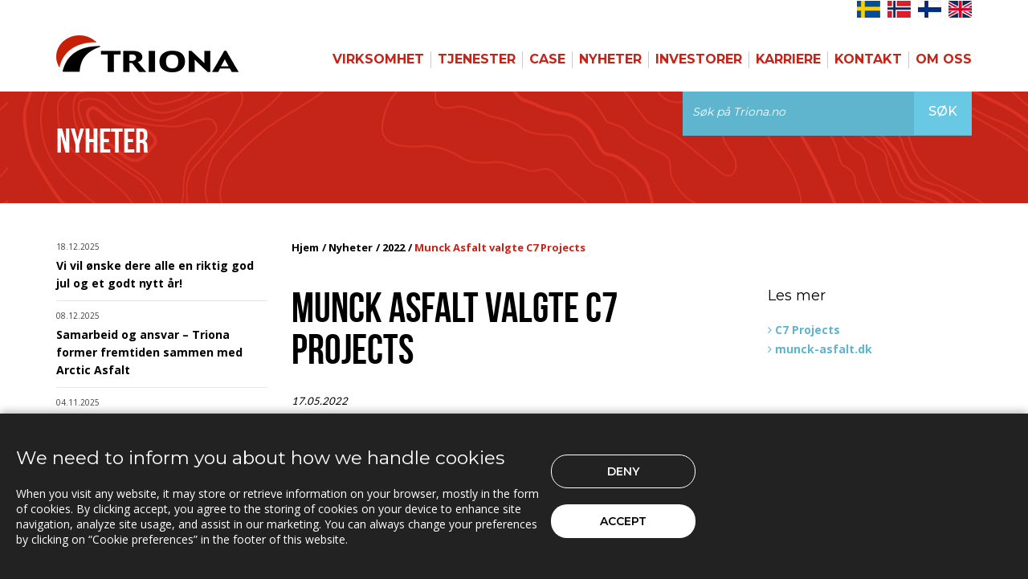

--- FILE ---
content_type: text/html; charset=utf-8
request_url: https://www.triona.no/nyheter/2022/munck-asfalt-valgte-c7-projects/
body_size: 46249
content:

<!DOCTYPE html>
<html>
<head>
    <meta charset="utf-8">
    
                <script type="text/javascript">
                    function intializeGoogleAnalytics() {
                        const script = document.createElement("script");
                        script.src = "https://www.googletagmanager.com/gtag/js?id=G-T4CXF9RGTR";
                        script.async = true;
                        document.head.appendChild(script);

                        window.dataLayer = window.dataLayer || [];
                        function gtag() {
                            dataLayer.push(arguments);
                        }
                        gtag('js', new Date());
                        gtag('config', 'G-T4CXF9RGTR', {
                            'cookie_domain': 'triona.no', // Tracks www.triona.no and triona.no but not other subdomains
                            'allow_domain': ['triona.no', 'www.triona.no'] // Optional safeguard
                        });
                    }
                </script>
        <script type="text/javascript">
            // --- Inzync dynamic loader ---
            function initializeInzync() {
                if (!document.getElementById('inzync-script-loader')) {
                    var inzynk_tag_uid = 'avidn0yz';
                    var s = document.createElement('script');
                    s.async = true;
                    s.id = 'inzync-script-loader';
                    s.src = 'https://tags.inzynk.io/' + inzynk_tag_uid + '/iztag.js';
                    (document.getElementsByTagName('head')[0] || document.getElementsByTagName('body')[0]).appendChild(s);
                }
            }

            // --- HubSpot dynamic loader ---
            function initializeHubSpot() {
                if (!document.getElementById('hs-script-loader')) {
                    var script = document.createElement('script');
                    script.type = 'text/javascript';
                    script.id = 'hs-script-loader';
                    script.async = true;
                    script.defer = true;
                    script.src = '//js-eu1.hs-scripts.com/145612278.js';
                    document.head.appendChild(script);
                }
            }
        </script>






<!-- Start HubSpot Tracking Script -->

<!-- End HubSpot tracking script -->
    <meta name="viewport" content="width=1024">
    <meta http-equiv="pragma" content="no-cache" />
<meta name="location" content="Borl&auml;nge, Falun, Stockholm, Oslo, Trondheim, Bergen, Uppsala, Härnösand, Sundsvall, Espoo, Norway, Norge, Sverige, Sweden, Suomi, Finland" />
<meta name="copyright" content="Triona AB (c) 2018 http://www.triona.no" />
<meta name="author" content="Triona AB  http://www.triona.no" />
<meta name="MSSmartTagsPreventParsing" content="TRUE" />
<meta name="resource-type" content="document" />
<meta name="distribution" content="Global" />
<meta name="rating" content="General" />
<meta name="country" content="Norway" />
<meta name="coverage" content="worldwide" />
<meta name="language" content="norwegian" />
<meta name="audience" content="all" />
<meta name="revisit-after" content="7 days" />
<meta name="expires" content="NEVER" />
<meta name="robots" content="ALL" />

<meta property="og:type" content="website">
<meta property="og:title" content="Triona">
<meta property="og:url" content="https://triona.no/">
<meta property="og:image" content="https://triona.no/assets/img/triona.jpg">
<meta property="og:image:type" content="image/jpg">
<meta property="og:image:width" content="1200">
<meta property="og:image:height" content="627">
<meta property="og:site_name" content="Triona">
<meta property="og:description" content="Triona is a leading and reliable supplier of innovative IT solutions within logistics- and infrastructure-oriented operations." />


                            <meta name="Description" content="C7 Projects ble satt i drift hos Munck Asfalt A/S i desember 2021 og erstattet da Muncks skreddersydde l&#248;sning for kalkulering og styring av prosjekter. C7 Projects st&#248;tter hele prosjektprosessen, og effektiviserer dermed administrasjonen og sparer tid. C7 Projects gir full kontroll over hvert prosjekt, fra tilbud til faktura." />
                            <meta name="Subject" content="Munck Asfalt valgte C7 Projects" />

    <title>Munck Asfalt valgte C7 Projects</title>
    <script src="/assets/js/css_browser_selector.js"></script>
<link rel="shortcut icon" href="/favicon.ico?v=32b14d4b-bf0f-40ee-b541-bc05f02e17c7">
<link rel='stylesheet' href='//fonts.googleapis.com/css?family=Open+Sans:400,500,600,700|Montserrat:200,300,400,500,600,700|Lato:400,700|Crimson+Text:600italic,700,400'>
<link href='//fonts.googleapis.com/css?family=PT+Serif:400,400italic' rel='stylesheet' type='text/css'>
<link rel="stylesheet" href='//maxcdn.bootstrapcdn.com/font-awesome/4.2.0/css/font-awesome.min.css'>

<link rel="stylesheet" href="/assets/css/bootstrap.css">
<link rel="stylesheet" href="/assets/css/global.css?v=2c66f8b0-4387-4d4e-93f0-fd09189a4ec5">
<link rel="stylesheet" href="/assets/css/style.css?v=65d16020-840d-453b-a1b2-9a2b78b9f905">
<link rel="stylesheet" href="/assets/css/media.css?v=87145bef-148c-4324-98cb-7e5630d84313">
<link rel="stylesheet" href="/assets/css/custom.css?v=64ca7d13-e70d-4764-b825-c7c3202824ab">
<link rel="stylesheet" href="/assets/css/hubspot.css?v=cdc8f88e-e553-4269-ba9c-b6cdcf9c3876">

<link rel="stylesheet" href="/assets/css/cookieconsent-banner.css?v=7325679a-d327-4f5f-bdd3-433ab3a9da8a">

<link rel="stylesheet" href="/assets/css/owl.carousel/owl.carousel.min.css?v=e60c642b-bac3-4e3b-94c1-09cf8996f4c1"/>
<link rel="stylesheet" href="/assets/css/owl.carousel/owl.carousel.fixes.css?v=ca4d22ba-e059-4683-80cb-950f8e70950d" />
    <script src="/assets/js/jquery-2.2.4.min.js"></script>
    
    <link rel="stylesheet" type="text/css" href="https://cdn.datatables.net/v/dt/dt-1.10.18/datatables.min.css" />

    <script type="text/javascript" src="https://cdn.datatables.net/v/dt/dt-1.10.18/datatables.min.js"></script>


</head>
<body>
    <!--Wrapper Starts Here-->
    <div id="wrapper">
        <!--Header Section Starts Here-->
        <header id="header">
            <div class="lang-fix">
                <div class="container hidden-xs hidden-sm visible-md visible-lg">
                    <div class="row">
                        <div class="col-sm-12 lang">
                            <ul class="flag-menu">
                                <li><a href="http://www.triona.eu"> <img alt="" src="/assets/img/flag-en.jpg"></a></li>
                                <li><a href="http://www.triona.fi"> <img alt="" src="/assets/img/flag-fi.jpg"></a></li>
                                <li><a href="http://www.triona.no"> <img alt="" src="/assets/img/flag-no.jpg"></a></li>
                                <li><a href="http://www.triona.se"> <img alt="" src="/assets/img/flag-se.jpg"></a></li>
                            </ul>
                        </div>
                    </div>
                </div>
            </div>

            

<style>
    #navbar-toggle-button {
        /*background-color: green !important;
    width: 50px !important;*/
    }
</style>

<nav class="navbar navbar-default navbar-fixed-top" role="navigation" id="slide-nav">
    <div class="container">
        <div class="navbar-header">
            <button id="navbar-toggle-button" style="" type="button" class="navbar-toggle"> <span class="sr-only"> Toggle navigation </span> <span class="icon-bar"> &nbsp; </span> <span class="icon-bar"> &nbsp; </span> <span class="icon-bar"> &nbsp; </span> </button>
            <a class="navbar-brand" href="/"> <img src="/assets/img/logo.png" alt="" title=""> </a>
        </div>
        <div id="slidemenu">
            <div class="menu-wrap">
                <div class="searchBar hidden-md hidden-lg">
                    

  <form class="clearfix" id="submitApplicationFormMobile" action="/sok/" method="post" role="form" enctype="multipart/form-data">
    <div class="input-group">
      <input type="text" class="form-control" placeholder="Søk på Triona.no" name="SearchStringMobile" id="SearchStringMobile">
      <span class="input-group-btn">
        <button class="btn btn-default" type="submit">Søk</button>
      </span>
    </div>
    <input type="hidden" name="CurrentSearchFormType" id="CurrentSearchFormType" value="InMenu" />
  </form>


                </div>
                <ul class="nav navbar-nav navbar-right">
                            <li class="parent-item">
                                <a href="/virksomhet/">Virksomhet</a> <i>&nbsp;</i>
                                <ul>
                                            <li class="parent-item">
                                                <a href="/virksomhet/infrastruktur/">Infrastruktur</a> <i>&nbsp;</i>
                                                <ul>
                                                            <li><a href="/virksomhet/infrastruktur/entreprenorer/">Entrepren&#248;rer</a></li>
                                                            <li><a href="/virksomhet/infrastruktur/kraft-energi/">Kraft &amp; Energi</a></li>
                                                            <li><a href="/virksomhet/infrastruktur/asfalt/">Asfalt</a></li>
                                                </ul>
                                            </li>
                                            <li><a href="/virksomhet/skogsindustri/">Skogsindustri</a></li>
                                            <li><a href="/virksomhet/transport/">Transport</a></li>
                                </ul>
                            </li>
                            <li class="parent-item">
                                <a href="/tjenester/">Tjenester</a> <i>&nbsp;</i>
                                <ul>
                                            <li class="parent-item">
                                                <a href="/tjenester/expert-services/">Expert Services</a> <i>&nbsp;</i>
                                                <ul>
                                                            <li><a href="/tjenester/expert-services/dyp-virksomhetskompetanse/">Dyp virksomhetskompetanse</a></li>
                                                            <li><a href="/tjenester/expert-services/softwareutvikling-og-integrasjoner/">Softwareutvikling og integrasjoner</a></li>
                                                            <li><a href="/tjenester/expert-services/web-og-mobilapplikasjoner/">Web og  Mobilapplikasjoner</a></li>
                                                            <li><a href="/tjenester/expert-services/gis-og-bim/">GIS og BIM</a></li>
                                                            <li><a href="/tjenester/expert-services/cloud/">Cloud</a></li>
                                                            <li><a href="/tjenester/expert-services/ux/">UX</a></li>
                                                            <li><a href="/tjenester/expert-services/ki/">KI</a></li>
                                                            <li><a href="/tjenester/expert-services/infra-asset-insight/">Infra Asset Insight</a></li>
                                                </ul>
                                            </li>
                                            <li class="parent-item">
                                                <a href="/tjenester/infra-asset-management/">Infra Asset Management</a> <i>&nbsp;</i>
                                                <ul>
                                                            <li><a href="/tjenester/infra-asset-management/triona-arbeidsvarsling-loggbok/">Triona Arbeidsvarsling Loggbok</a></li>
                                                            <li><a href="/tjenester/infra-asset-management/triona-c7-projects/">Triona C7 Projects</a></li>
                                                            <li><a href="/tjenester/infra-asset-management/triona-infraweb/">Triona InfraWEB</a></li>
                                                            <li><a href="/tjenester/infra-asset-management/triona-sinus/">Triona SINUS</a></li>
                                                            <li><a href="/tjenester/infra-asset-management/triona-tne/">Triona TNE</a></li>
                                                            <li><a href="/tjenester/infra-asset-management/triona-vegviseren/">Triona Vegviseren</a></li>
                                                </ul>
                                            </li>
                                            <li class="parent-item">
                                                <a href="/tjenester/transport-management/">Transport Management</a> <i>&nbsp;</i>
                                                <ul>
                                                            <li><a href="/tjenester/transport-management/triona-c-load/">Triona C-Load</a></li>
                                                            <li><a href="/tjenester/transport-management/triona-eco/">Triona ECO</a></li>
                                                            <li><a href="/tjenester/transport-management/triona-fleetcontrol/">Triona FleetControl</a></li>
                                                            <li><a href="/tjenester/transport-management/triona-tracs-flow/">Triona TRACS Flow</a></li>
                                                </ul>
                                            </li>
                                </ul>
                            </li>
                            <li class="parent-item">
                                <a href="/case/">Case</a> <i>&nbsp;</i>
                                <ul>
                                            <li><a href="/case/entreprenor/">Entrepren&#248;r</a></li>
                                            <li><a href="/case/skogsindustri/">Skogsindustri</a></li>
                                            <li><a href="/case/infrastruktur/">Infrastruktur</a></li>
                                            <li><a href="/case/transport/">Transport</a></li>
                                </ul>
                            </li>
                            <li class="parent-item">
                                <a href="/nyheter/">Nyheter</a> <i>&nbsp;</i>
                                <ul>
                                            <li><a href="/nyheter/2025/">2025</a></li>
                                            <li><a href="/nyheter/2024/">2024</a></li>
                                            <li><a href="/nyheter/2023/">2023</a></li>
                                            <li><a href="/nyheter/2021/">2021</a></li>
                                            <li><a href="/nyheter/2019/">2019</a></li>
                                            <li><a href="/nyheter/2018/">2018</a></li>
                                            <li><a href="/nyheter/2017/">2017</a></li>
                                            <li><a href="/nyheter/2016/">2016</a></li>
                                            <li><a href="/nyheter/2015/">2015</a></li>
                                            <li><a href="/nyheter/2014/">2014</a></li>
                                </ul>
                            </li>
                            <li><a href="/Investorer/">Investorer</a></li>
                            <li><a href="/karriere/">Karriere</a></li>
                            <li class="parent-item">
                                <a href="/kontakt/">Kontakt</a> <i>&nbsp;</i>
                                <ul>
                                            <li class="parent-item">
                                                <a href="/kontakt/support/">Support</a> <i>&nbsp;</i>
                                                <ul>
                                                            <li><a href="/kontakt/support/sinus-bk/">SINUS bk</a></li>
                                                            <li><a href="/kontakt/support/sinus-infra/">SINUS Infra</a></li>
                                                            <li><a href="/kontakt/support/transport-network-engine/">Transport Network Engine</a></li>
                                                            <li><a href="/kontakt/support/triona-arbeidsvarsling-loggbok/">Triona Arbeidsvarsling loggbok</a></li>
                                                            <li><a href="/kontakt/support/transport-routing-engine/">Transport Routing Engine</a></li>
                                                            <li><a href="/kontakt/support/vegviseren/">Vegviseren</a></li>
                                                </ul>
                                            </li>
                                            <li><a href="/kontakt/kontor/">Kontor</a></li>
                                </ul>
                            </li>
                            <li class="parent-item">
                                <a href="/om_oss/">Om Oss</a> <i>&nbsp;</i>
                                <ul>
                                            <li><a href="/om_oss/var-organisasjon/">V&#229;r organisasjon</a></li>
                                            <li><a href="/om_oss/partnere/">Partnere</a></li>
                                            <li><a href="/om_oss/baerekraftig/">B&#230;rekraftig</a></li>
                                            <li><a href="/om_oss/kvalitetssystem/">Kvalitetssystem</a></li>
                                            <li><a href="/om_oss/privacy-policy/">Privacy policy</a></li>
                                </ul>
                            </li>
                </ul>

                <div class="lang hidden-md hidden-lg">
                    <ul>
                        <li><a href="http://www.triona.se"> <img alt="" src="/assets/img/flag-se.jpg"></a></li>
                        <li><a href="http://www.triona.no"> <img alt="" src="/assets/img/flag-no.jpg"></a></li>
                        <li><a href="http://www.triona.fi"> <img alt="" src="/assets/img/flag-fi.jpg"></a></li>
                        <li><a href="http://www.triona.eu"> <img alt="" src="/assets/img/flag-en.jpg"></a></li>
                    </ul>
                </div>
            </div>
        </div>
    </div>
</nav>

        </header>
        <!--Header Section Ends Here-->
        <div id="page-content">
            



<div>
    <div id="content">

<div class="primaryContent slide" id="primaryContentContainer" data-slide="1" data-stellar-background-ratio="0.2">
  <div class="container">
    <div class="row">
      <div class="col-sm-12">
        <h4>Nyheter</h4>
        <div class="searchBar hidden-xs hidden-sm ">
          

  <form class="clearfix" id="submitApplicationForm" action="/sok/" method="post" role="form" enctype="multipart/form-data">
    <div class="input-group">
      <input type="text" class="form-control" placeholder="Søk på Triona.no" name="SearchString" id="SearchString">
      <span class="input-group-btn">
        <button class="btn btn-default" type="submit">Søk</button>
      </span>
    </div>
    <input type="hidden" name="CurrentSearchFormType" id="CurrentSearchFormType" value="Normal" />
  </form>


        </div>
      </div>
    </div>
  </div>
</div>        <div class="secondaryContent">
            <div class="container">
                <div class="row">




<aside class="col-md-3 hidden-xs hidden-sm sideBarAlternative">

    <ul>
                <li>
                        <div class="menuPrefixLine">
                            <span class="menuDate">18.12.2025</span>

                        </div>
                    <a class="" href="/nyheter/2025/vi-vil-onske-dere-alle-en-riktig-god-jul-og-et-godt-nytt-ar/" title="Vi vil &#248;nske dere alle en riktig god jul og et godt nytt &#229;r!">Vi vil &#248;nske dere alle en riktig god jul og et godt nytt &#229;r!</a>

                </li>
                <li>
                        <div class="menuPrefixLine">
                            <span class="menuDate">08.12.2025</span>

                        </div>
                    <a class="" href="/nyheter/2025/samarbeid-og-ansvar-triona-former-fremtiden-sammen-med-arctic-asfalt/" title="Samarbeid og ansvar – Triona former fremtiden sammen med Arctic Asfalt">Samarbeid og ansvar – Triona former fremtiden sammen med Arctic Asfalt</a>

                </li>
                <li>
                        <div class="menuPrefixLine">
                            <span class="menuDate">04.11.2025</span>

                        </div>
                    <a class="" href="/nyheter/2025/ny-versjon-av-tracs-flow/" title="Ny versjon av TRACS Flow">Ny versjon av TRACS Flow</a>

                </li>
                <li>
                        <div class="menuPrefixLine">
                            <span class="menuDate">18.09.2025</span>

                        </div>
                    <a class="" href="/nyheter/2025/biometria-effektiviserer-oppdatering-av-skogsbilveier-med-tne-editor/" title="Biometria effektiviserer oppdatering av skogsbilveier med TNE Editor">Biometria effektiviserer oppdatering av skogsbilveier med TNE Editor</a>

                </li>
                <li>
                        <div class="menuPrefixLine">
                            <span class="menuDate">11.09.2025</span>

                        </div>
                    <a class="" href="/nyheter/2025/triona-arbeidsvarsling-med-masse-ny-funksjonalitet/" title="Triona Arbeidsvarsling med masse ny funksjonalitet!">Triona Arbeidsvarsling med masse ny funksjonalitet!</a>

                </li>
                <li>
                        <div class="menuPrefixLine">
                            <span class="menuDate">04.09.2025</span>

                        </div>
                    <a class="" href="/nyheter/2025/full-kontroll-pa-asfalttransporten-med-eco-fra-plan-til-faktura/" title="Full kontroll p&#229; asfalttransporten med ECO – fra plan til faktura">Full kontroll p&#229; asfalttransporten med ECO – fra plan til faktura</a>

                </li>
                <li>
                        <div class="menuPrefixLine">
                            <span class="menuDate">21.08.2025</span>
                                    <div class="badge_category">Pressrelease</div>

                        </div>
                    <a class="" href="/nyheter/2025/brani-asfalt-velger-triona-eco-for-bedre-operativ-asfaltplanlegging/" title="Brani Asfalt velger Triona ECO for bedre operativ asfaltplanlegging">Brani Asfalt velger Triona ECO for bedre operativ asfaltplanlegging</a>

                </li>
                <li>
                        <div class="menuPrefixLine">
                            <span class="menuDate">19.06.2025</span>

                        </div>
                    <a class="" href="/nyheter/2025/zeekit-og-triona-utvikler-en-komplett-digital-losning-for-drift-og-vedlikehold-av-veg/" title="Zeekit og Triona utvikler en komplett digital l&#248;sning for drift og vedlikehold av veg">Zeekit og Triona utvikler en komplett digital l&#248;sning for drift og vedlikehold av veg</a>

                </li>
                <li>
                        <div class="menuPrefixLine">
                            <span class="menuDate">18.06.2025</span>

                        </div>
                    <a class="" href="/nyheter/2025/triona-tne-sentral-i-sokigos-nylanserte-plattform-gaida/" title="Triona TNE sentral i Sokigos nylanserte plattform Gaida">Triona TNE sentral i Sokigos nylanserte plattform Gaida</a>

                </li>
                <li>
                        <div class="menuPrefixLine">
                            <span class="menuDate">03.06.2025</span>

                        </div>
                    <a class="" href="/nyheter/2025/ny-versjon-av-tracs-flow-lansert/" title="Ny versjon av TRACS Flow lansert!">Ny versjon av TRACS Flow lansert!</a>

                </li>
                <li>
                        <div class="menuPrefixLine">
                            <span class="menuDate">30.05.2025</span>
                                    <div class="badge_category">Pressrelease</div>

                        </div>
                    <a class="" href="/nyheter/2025/triona-forsterker-styret-med-halvor-walla/" title="Triona forsterker styret med Halvor Walla">Triona forsterker styret med Halvor Walla</a>

                </li>
                <li>
                        <div class="menuPrefixLine">
                            <span class="menuDate">28.05.2025</span>
                                    <div class="badge_category">Pressrelease</div>

                        </div>
                    <a class="" href="/nyheter/2025/triona-lanserer-eco-for-mer-effektiv-transport-og-produksjon/" title="Triona lanserer ECO for mer effektiv transport og produksjon">Triona lanserer ECO for mer effektiv transport og produksjon</a>

                </li>
                <li>
                        <div class="menuPrefixLine">
                            <span class="menuDate">16.04.2025</span>

                        </div>
                    <a class="" href="/nyheter/2025/c-load-apner-opp-for-nye-markeder/" title="C-Load &#229;pner opp for nye markeder">C-Load &#229;pner opp for nye markeder</a>

                </li>
                <li>
                        <div class="menuPrefixLine">
                            <span class="menuDate">18.02.2025</span>
                                    <div class="badge_category">Pressrelease</div>

                        </div>
                    <a class="" href="/nyheter/2025/zeekit-as-og-triona-as-inngar-strategisk-samarbeid-for-a-styrke-digital-samhandling-i-verdikjeden/" title="Zeekit AS og Triona AS inng&#229;r strategisk samarbeid for &#229; styrke digital samhandling i verdikjeden">Zeekit AS og Triona AS inng&#229;r strategisk samarbeid for &#229; styrke digital samhandling i verdikjeden</a>

                </li>
                <li>
                        <div class="menuPrefixLine">
                            <span class="menuDate">13.02.2025</span>

                        </div>
                    <a class="" href="/nyheter/2025/triona-fortsetter-samarbeidet-med-statens-vegvesen/" title="Triona fortsetter samarbeidet med Statens Vegvesen">Triona fortsetter samarbeidet med Statens Vegvesen</a>

                </li>
                <li>
                        <div class="menuPrefixLine">
                            <span class="menuDate">14.01.2025</span>

                        </div>
                    <a class="" href="/nyheter/2025/direkteinnsjekking-til-nvdb-sverige-med-tne-editor-gjor-det-enklere-og-mer-effektivt-for-svenske-kommuner/" title="Direkteinnsjekking til NVDB Sverige med TNE Editor gj&#248;r det enklere og mer effektivt for svenske kommuner">Direkteinnsjekking til NVDB Sverige med TNE Editor gj&#248;r det enklere og mer effektivt for svenske kommuner</a>

                </li>
                <li>
                        <div class="menuPrefixLine">
                            <span class="menuDate">18.12.2024</span>

                        </div>
                    <a class="" href="/nyheter/2024/tilbakeblikk-pa-triona-days2024/" title="Tilbakeblikk p&#229; Triona Days 2024">Tilbakeblikk p&#229; Triona Days 2024</a>

                </li>
                <li>
                        <div class="menuPrefixLine">
                            <span class="menuDate">16.12.2024</span>

                        </div>
                    <a class="" href="/nyheter/2024/triona-roadwork-assistant-far-stadig-nye-kunder/" title="Triona Roadwork Assistant f&#229;r stadig nye kunder!">Triona Roadwork Assistant f&#229;r stadig nye kunder!</a>

                </li>
                <li>
                        <div class="menuPrefixLine">
                            <span class="menuDate">13.12.2024</span>

                        </div>
                    <a class="" href="/nyheter/2024/god-jul-og-godt-nytt-ar/" title="God Jul og Godt Nytt &#197;r">God Jul og Godt Nytt &#197;r</a>

                </li>
                <li>
                        <div class="menuPrefixLine">
                            <span class="menuDate">12.12.2024</span>

                        </div>
                    <a class="" href="/nyheter/2024/triona-presenterer-eco-pa-asfaltdagen-2025/" title="Triona presenterer ECO p&#229; Asfaltdagen 2025">Triona presenterer ECO p&#229; Asfaltdagen 2025</a>

                </li>
                <li>
                        <div class="menuPrefixLine">
                            <span class="menuDate">10.12.2024</span>

                        </div>
                    <a class="" href="/nyheter/2024/nye-muligheter-med-tne-editor-i-siste-tne-versjon/" title="Nye muligheter med TNE Editor i siste TNE-versjon">Nye muligheter med TNE Editor i siste TNE-versjon</a>

                </li>
                <li>
                        <div class="menuPrefixLine">
                            <span class="menuDate">24.10.2024</span>

                        </div>
                    <a class="" href="/nyheter/2024/triona-viser-igjen-vegen-for-oslo-kommune/" title="Triona viser igjen vegen for Oslo kommune">Triona viser igjen vegen for Oslo kommune</a>

                </li>
                <li>
                        <div class="menuPrefixLine">
                            <span class="menuDate">22.10.2024</span>

                        </div>
                    <a class="" href="/nyheter/2024/mer-effektiv-transport-med-ny-versjon-av-tracs-flow/" title="Mer effektiv transport med ny versjon av TRACS Flow">Mer effektiv transport med ny versjon av TRACS Flow</a>

                </li>
                <li>
                        <div class="menuPrefixLine">
                            <span class="menuDate">30.09.2024</span>

                        </div>
                    <a class="" href="/nyheter/2024/hoye-kundevurderinger-i-samarbeid-engasjement-og-kvalitet/" title="H&#248;ye kundevurderinger i samarbeid, engasjement og kvalitet">H&#248;ye kundevurderinger i samarbeid, engasjement og kvalitet</a>

                </li>
                <li>
                        <div class="menuPrefixLine">
                            <span class="menuDate">25.09.2024</span>

                        </div>
                    <a class="" href="/nyheter/2024/Kartet-i-applikasjonen-Skyddad-Skog-er-oppdatert/" title="Kartet i applikasjonen ”Skyddad Skog” er oppdatert">Kartet i applikasjonen ”Skyddad Skog” er oppdatert</a>

                </li>
                <li>
                        <div class="menuPrefixLine">
                            <span class="menuDate">26.08.2024</span>

                        </div>
                    <a class="" href="/nyheter/2024/vellykket-samarbeid-for-a-forenkle-prosjektoppfolging-med-kunder-i-c7-projects/" title="Vellykket samarbeid for &#229; forenkle prosjektoppf&#248;lging med kunder i C7 projects">Vellykket samarbeid for &#229; forenkle prosjektoppf&#248;lging med kunder i C7 projects</a>

                </li>
                <li>
                        <div class="menuPrefixLine">
                            <span class="menuDate">21.08.2024</span>

                        </div>
                    <a class="" href="/nyheter/2024/Bivab-velger-FleetControl-som-kommende-Ombord-IT-system/" title="Bivab velger FleetControl som kommende ”Ombord IT-system”">Bivab velger FleetControl som kommende ”Ombord IT-system”</a>

                </li>
                <li>
                        <div class="menuPrefixLine">
                            <span class="menuDate">19.08.2024</span>

                        </div>
                    <a class="" href="/nyheter/2024/sandasa-timber-i-gang-med-timber-by-pinja/" title="Sand&#229;sa Timber i gang med Timber by Pinja">Sand&#229;sa Timber i gang med Timber by Pinja</a>

                </li>
                <li>
                        <div class="menuPrefixLine">
                            <span class="menuDate">05.08.2024</span>

                        </div>
                    <a class="" href="/nyheter/2024/vi-er-stolte-av-a-presentere-c-load-2.0/" title="Vi er stolte av &#229; presentere C-Load 2.0">Vi er stolte av &#229; presentere C-Load 2.0</a>

                </li>
                <li>
                        <div class="menuPrefixLine">
                            <span class="menuDate">19.06.2024</span>

                        </div>
                    <a class="" href="/nyheter/2024/tne-plattformen-sentral-i-ny-teknisk-losning-for-nvdb-i-sverige/" title="TNE-plattformen sentral i ny teknisk l&#248;sning for NVDB i Sverige">TNE-plattformen sentral i ny teknisk l&#248;sning for NVDB i Sverige</a>

                </li>
                <li>
                        <div class="menuPrefixLine">
                            <span class="menuDate">13.06.2024</span>

                        </div>
                    <a class="" href="/nyheter/2024/lantmateriet-bruker-tne-editor-til-a-oppdatere-skogsbilvegnettet/" title="Lantm&#228;teriet bruker TNE Editor til &#229; oppdatere skogsbilvegnettet">Lantm&#228;teriet bruker TNE Editor til &#229; oppdatere skogsbilvegnettet</a>

                </li>
                <li>
                        <div class="menuPrefixLine">
                            <span class="menuDate">31.05.2024</span>

                        </div>
                    <a class="" href="/nyheter/2024/godt-besokt-webinar-om-tne-editor/" title="Godt bes&#248;kt webinar om TNE Editor">Godt bes&#248;kt webinar om TNE Editor</a>

                </li>
                <li>
                        <div class="menuPrefixLine">
                            <span class="menuDate">15.05.2024</span>
                                    <div class="badge_category">Pressrelease</div>

                        </div>
                    <a class="" href="/nyheter/2024/lena-ridstrom-er-ansatt-som-ny-konsernleder-i-triona/" title="Lena Ridstr&#246;m utnevnt til ny president og administrerende direkt&#248;r i Triona">Lena Ridstr&#246;m utnevnt til ny president og administrerende direkt&#248;r i Triona</a>

                </li>
                <li>
                        <div class="menuPrefixLine">
                            <span class="menuDate">14.05.2024</span>

                        </div>
                    <a class="" href="/nyheter/2024/innbydelse-gratis-webinar-om-tne-editor/" title="Innbydelse – gratis Webinar om TNE Editor">Innbydelse – gratis Webinar om TNE Editor</a>

                </li>
                <li>
                        <div class="menuPrefixLine">
                            <span class="menuDate">30.04.2024</span>

                        </div>
                    <a class="" href="/nyheter/2024/ny-versjon-av-tne/" title="Ny versjon av TNE">Ny versjon av TNE</a>

                </li>
                <li>
                        <div class="menuPrefixLine">
                            <span class="menuDate">22.04.2024</span>

                        </div>
                    <a class="" href="/nyheter/2024/c-load-en-barekraftig-veg-videre/" title="C-Load - en b&#230;rekraftig veG videre">C-Load - en b&#230;rekraftig veG videre</a>

                </li>
                <li>
                        <div class="menuPrefixLine">
                            <span class="menuDate">19.04.2024</span>

                        </div>
                    <a class="" href="/nyheter/2024/Triona-tilbyr-webinar-i-SINUS-infra/" title="Triona tilbyr webinar i SINUS infra">Triona tilbyr webinar i SINUS infra</a>

                </li>
                <li>
                        <div class="menuPrefixLine">
                            <span class="menuDate">21.03.2024</span>

                        </div>
                    <a class="" href="/nyheter/2024/triona-og-arctic-asfalt-samarbeider-om-a-redusere-asfaltens-miljoavtrykk/" title="Triona og Arctic Asfalt samarbeider om &#229; redusere asfaltens milj&#248;avtrykk">Triona og Arctic Asfalt samarbeider om &#229; redusere asfaltens milj&#248;avtrykk</a>

                </li>
                <li>
                        <div class="menuPrefixLine">
                            <span class="menuDate">15.03.2024</span>

                        </div>
                    <a class="" href="/nyheter/2024/triona-hjelper-sveaskog-med-a-finne-rett-veg-i-skogen/" title="Triona hjelper Sveaskog med &#229; finne rett veg i skogen">Triona hjelper Sveaskog med &#229; finne rett veg i skogen</a>

                </li>
                <li>
                        <div class="menuPrefixLine">
                            <span class="menuDate">20.02.2024</span>

                        </div>
                    <a class="" href="/nyheter/2024/brani-asfalt-har-valgt-triona-som-leverandor-for-prosjektstyring/" title="Brani Asfalt har valgt Triona som leverand&#248;r for prosjektstyring">Brani Asfalt har valgt Triona som leverand&#248;r for prosjektstyring</a>

                </li>
                <li>
                        <div class="menuPrefixLine">
                            <span class="menuDate">14.02.2024</span>

                        </div>
                    <a class="" href="/nyheter/2024/c7-projects-nye-saas-losning-i-drift/" title="C7-Projects-nye-saas-losning-i-drift">C7-Projects-nye-saas-losning-i-drift</a>

                </li>
                <li>
                        <div class="menuPrefixLine">
                            <span class="menuDate">07.02.2024</span>

                        </div>
                    <a class="" href="/nyheter/2024/skogsakarna-velger-tracs-flow/" title="Skogs&#229;karna velger TRACS Flow">Skogs&#229;karna velger TRACS Flow</a>

                </li>
                <li>
                        <div class="menuPrefixLine">
                            <span class="menuDate">20.12.2023</span>

                        </div>
                    <a class="" href="/nyheter/2023/triona-days-2023-nok-et-vellykket-kundearrangement/" title="Triona Days 2023 – nok et vellykket kundearrangement!">Triona Days 2023 – nok et vellykket kundearrangement!</a>

                </li>
                <li>
                        <div class="menuPrefixLine">
                            <span class="menuDate">14.12.2023</span>

                        </div>
                    <a class="" href="/nyheter/2023/god-jul-og-godt-nytt-ar/" title="God Jul og Godt Nytt &#197;r">God Jul og Godt Nytt &#197;r</a>

                </li>
                <li>
                        <div class="menuPrefixLine">
                            <span class="menuDate">23.11.2023</span>

                        </div>
                    <a class="" href="/nyheter/2023/ny-versjon-av-tne2/" title="Ny versjon av TNE">Ny versjon av TNE</a>

                </li>
                <li>
                        <div class="menuPrefixLine">
                            <span class="menuDate">22.11.2023</span>

                        </div>
                    <a class="" href="/nyheter/2023/triona-driver-barekraft-med-beast-4.0/" title="Triona driver b&#230;rekraft med BEAst 4.0">Triona driver b&#230;rekraft med BEAst 4.0</a>

                </li>
                <li>
                        <div class="menuPrefixLine">
                            <span class="menuDate">20.11.2023</span>

                        </div>
                    <a class="" href="/nyheter/2023/barekraft-med-fair-transport/" title="B&#230;rekraft med Fair Transport">B&#230;rekraft med Fair Transport</a>

                </li>
                <li>
                        <div class="menuPrefixLine">
                            <span class="menuDate">31.10.2023</span>

                        </div>
                    <a class="" href="/nyheter/2023/triona-stotter-kampen-mot-kreft/" title="Triona st&#248;tter kampen mot kreft">Triona st&#248;tter kampen mot kreft</a>

                </li>
                <li>
                        <div class="menuPrefixLine">
                            <span class="menuDate">13.10.2023</span>

                        </div>
                    <a class="" href="/nyheter/2023/energiverdi-som-grunnlag-for-barekraftsrapportering/" title="Energiverdi som grunnlag for b&#230;rekraftsrapportering">Energiverdi som grunnlag for b&#230;rekraftsrapportering</a>

                </li>
                <li>
                        <div class="menuPrefixLine">
                            <span class="menuDate">10.10.2023</span>

                        </div>
                    <a class="" href="/nyheter/2023/transdev-velger-fleetcontrol-i-gastrikland/" title="Transdev velger FleetControl i G&#228;strikland">Transdev velger FleetControl i G&#228;strikland</a>

                </li>
                <li>
                        <div class="menuPrefixLine">
                            <span class="menuDate">11.09.2023</span>

                        </div>
                    <a class="" href="/nyheter/2023/en-million-endringssett-til-nvdb/" title="&#201;n million endringssett til NVDB">&#201;n million endringssett til NVDB</a>

                </li>
                <li>
                        <div class="menuPrefixLine">
                            <span class="menuDate">05.09.2023</span>

                        </div>
                    <a class="" href="/nyheter/2023/triona-deltar-i-isv-success-program/" title="Triona deltar i ISV Success Program">Triona deltar i ISV Success Program</a>

                </li>
                <li>
                        <div class="menuPrefixLine">
                            <span class="menuDate">01.09.2023</span>

                        </div>
                    <a class="" href="/nyheter/2023/sveaskog-effektiviserer-vegprosessen/" title="Sveaskog effektiviserer vegprosessen">Sveaskog effektiviserer vegprosessen</a>

                </li>
                <li>
                        <div class="menuPrefixLine">
                            <span class="menuDate">28.08.2023</span>

                        </div>
                    <a class="" href="/nyheter/2023/nytt-kontor-i-helsingfors/" title="Nytt kontor i Helsingfors">Nytt kontor i Helsingfors</a>

                </li>
                <li>
                        <div class="menuPrefixLine">
                            <span class="menuDate">25.08.2023</span>
                                    <div class="badge_category">Pressrelease</div>

                        </div>
                    <a class="" href="/nyheter/2023/trionas-daglige-leder-gar-av/" title="Trionas daglige leder g&#229;r av">Trionas daglige leder g&#229;r av</a>

                </li>
                <li>
                        <div class="menuPrefixLine">
                            <span class="menuDate">14.08.2023</span>

                        </div>
                    <a class="" href="/nyheter/2023/gis-rammeavtale-med-stockholm-kommune/" title="Gis-rammeavtale med Stockholm kommune">Gis-rammeavtale med Stockholm kommune</a>

                </li>
                <li>
                        <div class="menuPrefixLine">
                            <span class="menuDate">08.08.2023</span>

                        </div>
                    <a class="" href="/nyheter/2023/mika-karjalainen-blir-daglig-leder-i-finland/" title="Mika Karjalainen blir daglig leder i Finland">Mika Karjalainen blir daglig leder i Finland</a>

                </li>
                <li>
                        <div class="menuPrefixLine">
                            <span class="menuDate">27.06.2023</span>

                        </div>
                    <a class="" href="/nyheter/2023/triona-moderniserer-metsahallitus-skoginformasjonssystem-sammen-med-arbonaut/" title="Triona moderniserer Mets&#228;hallitus skoginformasjonssystem sammen med Arbonaut">Triona moderniserer Mets&#228;hallitus skoginformasjonssystem sammen med Arbonaut</a>

                </li>
                <li>
                        <div class="menuPrefixLine">
                            <span class="menuDate">22.06.2023</span>

                        </div>
                    <a class="" href="/nyheter/2023/nytt-feltverktoy-hos-sveaskog/" title="Nytt feltverkt&#248;y hos Sveaskog">Nytt feltverkt&#248;y hos Sveaskog</a>

                </li>
                <li>
                        <div class="menuPrefixLine">
                            <span class="menuDate">21.06.2023</span>

                        </div>
                    <a class="" href="/nyheter/2023/ny-versjon-av-tne/" title="Ny versjon av TNE">Ny versjon av TNE</a>

                </li>
                <li>
                        <div class="menuPrefixLine">
                            <span class="menuDate">19.06.2023</span>

                        </div>
                    <a class="" href="/nyheter/2023/triona-leverer-en-gis-applikasjon-til-logset-oy/" title="Triona leverer en gis applikasjon til Logset Oy">Triona leverer en gis applikasjon til Logset Oy</a>

                </li>
                <li>
                        <div class="menuPrefixLine">
                            <span class="menuDate">07.06.2023</span>

                        </div>
                    <a class="" href="/nyheter/2023/beregning-av-kostnader-for-drift-og-vedlikehold-av-veier/" title="Beregning av kostnader for drift og vedlikehold av veier">Beregning av kostnader for drift og vedlikehold av veier</a>

                </li>
                <li>
                        <div class="menuPrefixLine">
                            <span class="menuDate">02.06.2023</span>

                        </div>
                    <a class="" href="/nyheter/2023/ny-versjon-av-tracs-flow/" title="Ny versjon av TRACS Flow">Ny versjon av TRACS Flow</a>

                </li>
                <li>
                        <div class="menuPrefixLine">
                            <span class="menuDate">11.04.2023</span>

                        </div>
                    <a class="" href="/nyheter/2023/vr-fjernstarter-bussvarmerne/" title="VR fjernstarter bussvarmerne">VR fjernstarter bussvarmerne</a>

                </li>
                <li>
                        <div class="menuPrefixLine">
                            <span class="menuDate">05.04.2023</span>

                        </div>
                    <a class="" href="/nyheter/2023/en-tjeneste-som-henger-med-i-svingene/" title="En tjeneste som henger med i svingene">En tjeneste som henger med i svingene</a>

                </li>
                <li>
                        <div class="menuPrefixLine">
                            <span class="menuDate">21.03.2023</span>

                        </div>
                    <a class="" href="/nyheter/2023/tracs-flow-i-drift-hos-swerock/" title="TRACS Flow i drift hos SWEROCK">TRACS Flow i drift hos SWEROCK</a>

                </li>
                <li>
                        <div class="menuPrefixLine">
                            <span class="menuDate">28.02.2023</span>

                        </div>
                    <a class="" href="/nyheter/2023/ny-versjon-av-arbeidsvarsling-loggbok-tra/" title="Ny versjon av Arbeidsvarsling loggbok - TRA">Ny versjon av Arbeidsvarsling loggbok - TRA</a>

                </li>
                <li>
                        <div class="menuPrefixLine">
                            <span class="menuDate">17.02.2023</span>

                        </div>
                    <a class="" href="/nyheter/2023/tracs-flow-3.0/" title="TRACS Flow 3.0">TRACS Flow 3.0</a>

                </li>
                <li>
                        <div class="menuPrefixLine">
                            <span class="menuDate">19.12.2022</span>

                        </div>
                    <a class="" href="/nyheter/2022/god-jul-og-godt-nytt-ar/" title="God Jul og Godt Nytt &#197;r">God Jul og Godt Nytt &#197;r</a>

                </li>
                <li>
                        <div class="menuPrefixLine">
                            <span class="menuDate">05.12.2022</span>

                        </div>
                    <a class="" href="/nyheter/2022/vellykket-triona-days/" title="Vellykket Triona Days">Vellykket Triona Days</a>

                </li>
                <li>
                        <div class="menuPrefixLine">
                            <span class="menuDate">17.11.2022</span>

                        </div>
                    <a class="" href="/nyheter/2022/arets-klimarapport/" title="&#197;rets klimarapport">&#197;rets klimarapport</a>

                </li>
                <li>
                        <div class="menuPrefixLine">
                            <span class="menuDate">03.11.2022</span>

                        </div>
                    <a class="" href="/nyheter/2022/eriwood-velger-timber-by-pinja/" title="Eriwood velger Timber by Pinja">Eriwood velger Timber by Pinja</a>

                </li>
                <li>
                        <div class="menuPrefixLine">
                            <span class="menuDate">26.09.2022</span>

                        </div>
                    <a class="" href="/nyheter/2022/returordning-for-kabeltromler-til-sverige/" title="Returordning for kabeltromler til Sverige">Returordning for kabeltromler til Sverige</a>

                </li>
                <li>
                        <div class="menuPrefixLine">
                            <span class="menuDate">21.09.2022</span>

                        </div>
                    <a class="" href="/nyheter/2022/terranors-framgangsrike-implementering-av-c7-projects/" title="Terranors framgangsrike implementering av C7 Projects">Terranors framgangsrike implementering av C7 Projects</a>

                </li>
                <li>
                        <div class="menuPrefixLine">
                            <span class="menuDate">12.09.2022</span>

                        </div>
                    <a class="" href="/nyheter/2022/dataleveranse-til-ertms/" title="Dataleveranse til ERTMS">Dataleveranse til ERTMS</a>

                </li>
                <li>
                        <div class="menuPrefixLine">
                            <span class="menuDate">08.09.2022</span>

                        </div>
                    <a class="" href="/nyheter/2022/vsv-og-unite-logistics-velger-tracs-flow/" title="VSV og Unite Logistics velger TRACS Flow">VSV og Unite Logistics velger TRACS Flow</a>

                </li>
                <li>
                        <div class="menuPrefixLine">
                            <span class="menuDate">05.09.2022</span>

                        </div>
                    <a class="" href="/nyheter/2022/triona-reduserer-co2-utslipp-fra-transport/" title="Triona reduserer CO2-utslipp fra transport">Triona reduserer CO2-utslipp fra transport</a>

                </li>
                <li>
                        <div class="menuPrefixLine">
                            <span class="menuDate">29.08.2022</span>

                        </div>
                    <a class="" href="/nyheter/2022/omakala-appen-for-fritidsfiskerne/" title="Omakala – appen for fritidsfiskerne">Omakala – appen for fritidsfiskerne</a>

                </li>
                <li>
                        <div class="menuPrefixLine">
                            <span class="menuDate">22.08.2022</span>

                        </div>
                    <a class="" href="/nyheter/2022/tracs-flow-i-drift-hos-transab/" title="TRACS Flow i drift hos TransAB">TRACS Flow i drift hos TransAB</a>

                </li>
                <li>
                        <div class="menuPrefixLine">
                            <span class="menuDate">18.08.2022</span>

                        </div>
                    <a class="" href="/nyheter/2022/c-load-moderniseres/" title="C-Load moderniseres">C-Load moderniseres</a>

                </li>
                <li>
                        <div class="menuPrefixLine">
                            <span class="menuDate">20.06.2022</span>

                        </div>
                    <a class="" href="/nyheter/2022/fleetcontrol-til-keolis-i-uppland-og-goteborg/" title="FleetControl til Keolis i Uppland og G&#246;teborg">FleetControl til Keolis i Uppland og G&#246;teborg</a>

                </li>
                <li>
                        <div class="menuPrefixLine">
                            <span class="menuDate">23.05.2022</span>

                        </div>
                    <a class="" href="/nyheter/2022/nytt-styre/" title="Nytt styre">Nytt styre</a>

                </li>
                <li>
                        <div class="menuPrefixLine">
                            <span class="menuDate">17.05.2022</span>

                        </div>
                    <a class="active" href="/nyheter/2022/munck-asfalt-valgte-c7-projects/" title="Munck Asfalt valgte C7 Projects">Munck Asfalt valgte C7 Projects</a>

                </li>
                <li>
                        <div class="menuPrefixLine">
                            <span class="menuDate">11.05.2022</span>

                        </div>
                    <a class="" href="/nyheter/2022/sandasa-timber-velger-timber-by-pinja/" title="Sand&#229;sa Timber velger Timber by Pinja">Sand&#229;sa Timber velger Timber by Pinja</a>

                </li>
                <li>
                        <div class="menuPrefixLine">
                            <span class="menuDate">02.05.2022</span>

                        </div>
                    <a class="" href="/nyheter/2022/trafikverket-velger-tne-som-oppdateringsverktoy/" title="Trafikverket velger TNE som oppdateringsverkt&#248;y">Trafikverket velger TNE som oppdateringsverkt&#248;y</a>

                </li>
                <li>
                        <div class="menuPrefixLine">
                            <span class="menuDate">23.03.2022</span>

                        </div>
                    <a class="" href="/nyheter/2022/tracs-flow-i-drift-hos-centralen-og-foria/" title="TRACS Flow i drift hos Centralen og Foria">TRACS Flow i drift hos Centralen og Foria</a>

                </li>
                <li>
                        <div class="menuPrefixLine">
                            <span class="menuDate">15.03.2022</span>

                        </div>
                    <a class="" href="/nyheter/2022/nye-versjoner-av-tracs-flow/" title="Nye versjoner av TRACS Flow">Nye versjoner av TRACS Flow</a>

                </li>
                <li>
                        <div class="menuPrefixLine">
                            <span class="menuDate">10.03.2022</span>

                        </div>
                    <a class="" href="/nyheter/2022/nordic-timber-velger-timber-by-pinja/" title="Nordic Timber velger Timber by Pinja">Nordic Timber velger Timber by Pinja</a>

                </li>
                <li>
                        <div class="menuPrefixLine">
                            <span class="menuDate">21.02.2022</span>

                        </div>
                    <a class="" href="/nyheter/2022/eco-kjoring-for-elbusser-i-linjetrafikk/" title="Eco-kj&#248;ring for elbusser i linjetrafikk.">Eco-kj&#248;ring for elbusser i linjetrafikk.</a>

                </li>
                <li>
                        <div class="menuPrefixLine">
                            <span class="menuDate">22.12.2021</span>

                        </div>
                    <a class="" href="/nyheter/2021/god-jul-og-godt-nytt-ar/" title="God Jul og Godt Nytt &#197;r">God Jul og Godt Nytt &#197;r</a>

                </li>
                <li>
                        <div class="menuPrefixLine">
                            <span class="menuDate">14.12.2021</span>

                        </div>
                    <a class="" href="/nyheter/2021/arets-klimarapport/" title="&#197;rets klimarapport">&#197;rets klimarapport</a>

                </li>
                <li>
                        <div class="menuPrefixLine">
                            <span class="menuDate">17.11.2021</span>

                        </div>
                    <a class="" href="/nyheter/2021/webinar-for-kommunene-i-norge/" title="Webinar for kommunene i Norge">Webinar for kommunene i Norge</a>

                </li>
                <li>
                        <div class="menuPrefixLine">
                            <span class="menuDate">12.11.2021</span>

                        </div>
                    <a class="" href="/nyheter/2021/triona-kjoper-c7-fra-fujitsu/" title="Triona kj&#248;per C7 fra Fujitsu">Triona kj&#248;per C7 fra Fujitsu</a>

                </li>
                <li>
                        <div class="menuPrefixLine">
                            <span class="menuDate">22.10.2021</span>

                        </div>
                    <a class="" href="/nyheter/2021/triona-30-ar/" title="Triona 30 &#229;r">Triona 30 &#229;r</a>

                </li>
                <li>
                        <div class="menuPrefixLine">
                            <span class="menuDate">18.10.2021</span>

                        </div>
                    <a class="" href="/nyheter/2021/ny-versjon-av-tne/" title="Ny versjon av TNE">Ny versjon av TNE</a>

                </li>
                <li>
                        <div class="menuPrefixLine">
                            <span class="menuDate">11.10.2021</span>

                        </div>
                    <a class="" href="/nyheter/2021/ny-versjon-av-transport-routing-engine/" title="Ny versjon av Transport Routing Engine">Ny versjon av Transport Routing Engine</a>

                </li>
                <li>
                        <div class="menuPrefixLine">
                            <span class="menuDate">23.09.2021</span>

                        </div>
                    <a class="" href="/nyheter/2021/fleetcontrol-til-region-vastmanland-vl/" title="FleetControl til Region V&#228;stmanland (VL)">FleetControl til Region V&#228;stmanland (VL)</a>

                </li>
                <li>
                        <div class="menuPrefixLine">
                            <span class="menuDate">06.09.2021</span>

                        </div>
                    <a class="" href="/nyheter/2021/fleetcontrol-til-keolis/" title="FleetControl til Keolis">FleetControl til Keolis</a>

                </li>
                <li>
                        <div class="menuPrefixLine">
                            <span class="menuDate">30.08.2021</span>

                        </div>
                    <a class="" href="/nyheter/2021/holmen-travaror-innforer-c-load-pa-flere-anlegg/" title="Holmen tr&#228;varor innf&#248;rer C-Load p&#229; flere anlegg">Holmen tr&#228;varor innf&#248;rer C-Load p&#229; flere anlegg</a>

                </li>
                <li>
                        <div class="menuPrefixLine">
                            <span class="menuDate">23.08.2021</span>

                        </div>
                    <a class="" href="/nyheter/2021/transab-velger-tracs-flow/" title="Transab velger TRACS Flow">Transab velger TRACS Flow</a>

                </li>
                <li>
                        <div class="menuPrefixLine">
                            <span class="menuDate">19.08.2021</span>

                        </div>
                    <a class="" href="/nyheter/2021/avtale-med-statens-vegvesen-nvdb-geotjenester/" title="Avtale med Statens vegvesen  - NVDB Geotjenester">Avtale med Statens vegvesen  - NVDB Geotjenester</a>

                </li>
                <li>
                        <div class="menuPrefixLine">
                            <span class="menuDate">16.08.2021</span>

                        </div>
                    <a class="" href="/nyheter/2021/triona-styrker-veg-og-sinus-teamet/" title="Triona styrker veg- og sinus-teamet">Triona styrker veg- og sinus-teamet</a>

                </li>
                <li>
                        <div class="menuPrefixLine">
                            <span class="menuDate">12.08.2021</span>

                        </div>
                    <a class="" href="/nyheter/2021/triona-bygger-e-tjeneste-for-fritidsfiske-for-luke/" title="Triona bygger e-tjeneste for fritidsfiske for Luke">Triona bygger e-tjeneste for fritidsfiske for Luke</a>

                </li>
                <li>
                        <div class="menuPrefixLine">
                            <span class="menuDate">09.08.2021</span>

                        </div>
                    <a class="" href="/nyheter/2021/maserfrakt-velger-tracs-flow/" title="MaserFrakt velger TRACS Flow">MaserFrakt velger TRACS Flow</a>

                </li>
                <li>
                        <div class="menuPrefixLine">
                            <span class="menuDate">05.08.2021</span>

                        </div>
                    <a class="" href="/nyheter/2021/nytt-oppdrag-for-oslo-kommune/" title="Nytt oppdrag for Oslo kommune">Nytt oppdrag for Oslo kommune</a>

                </li>
                <li>
                        <div class="menuPrefixLine">
                            <span class="menuDate">07.06.2021</span>

                        </div>
                    <a class="" href="/nyheter/2021/fraktkedjan-ab-har-driftsatt-tracs-flow/" title="Fraktkedjan AB har driftsatt TRACS Flow">Fraktkedjan AB har driftsatt TRACS Flow</a>

                </li>
                <li>
                        <div class="menuPrefixLine">
                            <span class="menuDate">18.05.2021</span>

                        </div>
                    <a class="" href="/nyheter/2021/dekkesystemer-for-statens-vegvesen/" title="Dekkesystemer for Statens Vegvesen">Dekkesystemer for Statens Vegvesen</a>

                </li>
                <li>
                        <div class="menuPrefixLine">
                            <span class="menuDate">12.04.2021</span>

                        </div>
                    <a class="" href="/nyheter/2021/bergkvist-siljan-i-insjon-inforer-c-load/" title="Bergkvist Siljan i insj&#246;n inf&#248;rer C-Load">Bergkvist Siljan i insj&#246;n inf&#248;rer C-Load</a>

                </li>
                <li>
                        <div class="menuPrefixLine">
                            <span class="menuDate">06.04.2021</span>

                        </div>
                    <a class="" href="/nyheter/2021/c-load-okt-stotte-for-barekraftig-transport/" title="C-Load – &#216;kt st&#248;tte for b&#230;rekraftig transport">C-Load – &#216;kt st&#248;tte for b&#230;rekraftig transport</a>

                </li>
                <li>
                        <div class="menuPrefixLine">
                            <span class="menuDate">29.03.2021</span>

                        </div>
                    <a class="" href="/nyheter/2021/tracs-flow-i-drift-hos-soderhamns-lbc/" title="TRACS Flow i drift hos S&#246;derhamns LBC">TRACS Flow i drift hos S&#246;derhamns LBC</a>

                </li>
                <li>
                        <div class="menuPrefixLine">
                            <span class="menuDate">15.03.2021</span>

                        </div>
                    <a class="" href="/nyheter/2021/kundene-er-fornoyd-med-triona/" title="Kundene er forn&#248;yd med Triona">Kundene er forn&#248;yd med Triona</a>

                </li>
                <li>
                        <div class="menuPrefixLine">
                            <span class="menuDate">08.03.2021</span>

                        </div>
                    <a class="" href="/nyheter/2021/ny-versjon-av-tracs-flow/" title="Ny versjon av TRACS Flow">Ny versjon av TRACS Flow</a>

                </li>
                <li>
                        <div class="menuPrefixLine">
                            <span class="menuDate">26.02.2021</span>

                        </div>
                    <a class="" href="/nyheter/2021/webinar-med-roadcloud/" title="Webinar med RoadCloud">Webinar med RoadCloud</a>

                </li>
                <li>
                        <div class="menuPrefixLine">
                            <span class="menuDate">24.02.2021</span>

                        </div>
                    <a class="" href="/nyheter/2021/nye-lokaler-i-oslo/" title="Nye lokaler i Oslo">Nye lokaler i Oslo</a>

                </li>
                <li>
                        <div class="menuPrefixLine">
                            <span class="menuDate">29.01.2021</span>

                        </div>
                    <a class="" href="/nyheter/2021/en-attraktiv-arbeidsgiver/" title="En attraktiv arbeidsgiver!">En attraktiv arbeidsgiver!</a>

                </li>
                <li>
                        <div class="menuPrefixLine">
                            <span class="menuDate">11.01.2021</span>

                        </div>
                    <a class="" href="/nyheter/2021/triona-utvider-i-goteborg/" title="Triona utvider i G&#248;teborg">Triona utvider i G&#248;teborg</a>

                </li>
                <li>
                        <div class="menuPrefixLine">
                            <span class="menuDate">07.01.2021</span>

                        </div>
                    <a class="" href="/nyheter/2021/fleetcontrol-transdevs-iot-plattform/" title="FleetControl - Transdevs IoT-plattform">FleetControl - Transdevs IoT-plattform</a>

                </li>
                <li>
                        <div class="menuPrefixLine">
                            <span class="menuDate">18.12.2020</span>

                        </div>
                    <a class="" href="/nyheter/2020/entreprenor-velger-tracs-flow/" title="Entrepren&#248;r velger TRACS Flow">Entrepren&#248;r velger TRACS Flow</a>

                </li>
                <li>
                        <div class="menuPrefixLine">
                            <span class="menuDate">17.12.2020</span>

                        </div>
                    <a class="" href="/nyheter/2020/god-jul-og-godt-nytt-ar/" title="God Jul og Godt Nytt &#197;r">God Jul og Godt Nytt &#197;r</a>

                </li>
                <li>
                        <div class="menuPrefixLine">
                            <span class="menuDate">23.11.2020</span>

                        </div>
                    <a class="" href="/nyheter/2020/Beregningstjeneste-for-Hogstdata-klar-i-pilotdrift/" title="Beregningstjeneste for Hogstdata klar i pilotdrift">Beregningstjeneste for Hogstdata klar i pilotdrift</a>

                </li>
                <li>
                        <div class="menuPrefixLine">
                            <span class="menuDate">09.11.2020</span>

                        </div>
                    <a class="" href="/nyheter/2020/itxpt-prosjekt-i-goteborg/" title="ITxPT-prosjekt i G&#248;teborg">ITxPT-prosjekt i G&#248;teborg</a>

                </li>
                <li>
                        <div class="menuPrefixLine">
                            <span class="menuDate">02.11.2020</span>

                        </div>
                    <a class="" href="/nyheter/2020/triona-leverer-styresystem-til-svingen-kontrollstasjon/" title="Triona leverer styresystem til Svingen kontrollstasjon">Triona leverer styresystem til Svingen kontrollstasjon</a>

                </li>
                <li>
                        <div class="menuPrefixLine">
                            <span class="menuDate">26.10.2020</span>

                        </div>
                    <a class="" href="/nyheter/2020/ny-versjon-av-c-load3/" title="Ny versjon av C-Load">Ny versjon av C-Load</a>

                </li>
                <li>
                        <div class="menuPrefixLine">
                            <span class="menuDate">19.10.2020</span>

                        </div>
                    <a class="" href="/nyheter/2020/arets-klimarapport-er-klart/" title="&#197;rets klimarapport er klart">&#197;rets klimarapport er klart</a>

                </li>
                <li>
                        <div class="menuPrefixLine">
                            <span class="menuDate">12.10.2020</span>

                        </div>
                    <a class="" href="/nyheter/2020/ny-versjon-av-tne2/" title="Ny versjon av TNE">Ny versjon av TNE</a>

                </li>
                <li>
                        <div class="menuPrefixLine">
                            <span class="menuDate">05.10.2020</span>

                        </div>
                    <a class="" href="/nyheter/2020/ny-integrasjonskomponent-hos-vsv-frakt/" title="Ny integrasjonskomponent hos VSV Frakt">Ny integrasjonskomponent hos VSV Frakt</a>

                </li>
                <li>
                        <div class="menuPrefixLine">
                            <span class="menuDate">21.09.2020</span>

                        </div>
                    <a class="" href="/nyheter/2020/triona-fotograferer-vegnettet-i-nye-drammen/" title="Triona fotograferer vegnettet i nye Drammen">Triona fotograferer vegnettet i nye Drammen</a>

                </li>
                <li>
                        <div class="menuPrefixLine">
                            <span class="menuDate">14.09.2020</span>

                        </div>
                    <a class="" href="/nyheter/2020/nye-versjoner-av-avstandstjenesten-og-tre/" title="Nye versjoner av Avstandstjenesten og TRE">Nye versjoner av Avstandstjenesten og TRE</a>

                </li>
                <li>
                        <div class="menuPrefixLine">
                            <span class="menuDate">09.09.2020</span>

                        </div>
                    <a class="" href="/nyheter/2020/triona-utvikler-kollektivtrafikkomradet/" title="Triona utvikler kollektivtrafikkomr&#229;det">Triona utvikler kollektivtrafikkomr&#229;det</a>

                </li>
                <li>
                        <div class="menuPrefixLine">
                            <span class="menuDate">07.09.2020</span>

                        </div>
                    <a class="" href="/nyheter/2020/arriva-valgte-triona/" title="Arriva valgte Triona">Arriva valgte Triona</a>

                </li>
                <li>
                        <div class="menuPrefixLine">
                            <span class="menuDate">24.08.2020</span>

                        </div>
                    <a class="" href="/nyheter/2020/soderhamns-lbc-velger-tracs-flow-fra-triona/" title="S&#246;derhamns LBC velger TRACS Flow fra Triona">S&#246;derhamns LBC velger TRACS Flow fra Triona</a>

                </li>
                <li>
                        <div class="menuPrefixLine">
                            <span class="menuDate">17.08.2020</span>

                        </div>
                    <a class="" href="/nyheter/2020/webversjon-av-fleetanalyzer-i-fleetcontrol/" title="Webversjon av FleetAnalyzer i FleetControl">Webversjon av FleetAnalyzer i FleetControl</a>

                </li>
                <li>
                        <div class="menuPrefixLine">
                            <span class="menuDate">10.08.2020</span>

                        </div>
                    <a class="" href="/nyheter/2020/ny-versjon-av-c-load2/" title="Ny versjon av C-Load">Ny versjon av C-Load</a>

                </li>
                <li>
                        <div class="menuPrefixLine">
                            <span class="menuDate">03.08.2020</span>

                        </div>
                    <a class="" href="/nyheter/2020/ingarp-traskydd-er-i-gang-med-timberpro/" title="Ingarp tr&#228;skydd er i gang med Timberpro">Ingarp tr&#228;skydd er i gang med Timberpro</a>

                </li>
                <li>
                        <div class="menuPrefixLine">
                            <span class="menuDate">16.06.2020</span>

                        </div>
                    <a class="" href="/nyheter/2020/vasttrafik-effektiviserer-med-tne-och-tre/" title="V&#228;sttrafik effektiviserer med TNE och TRE">V&#228;sttrafik effektiviserer med TNE och TRE</a>

                </li>
                <li>
                        <div class="menuPrefixLine">
                            <span class="menuDate">25.05.2020</span>

                        </div>
                    <a class="" href="/nyheter/2020/ny-versjon-av-c-load/" title="Ny versjon av C-load">Ny versjon av C-load</a>

                </li>
                <li>
                        <div class="menuPrefixLine">
                            <span class="menuDate">18.05.2020</span>

                        </div>
                    <a class="" href="/nyheter/2020/beregningstjeneste-for-hogstdata-til-finlands-skogsenter/" title="Beregningstjeneste for hogstdata til Finlands skogsenter">Beregningstjeneste for hogstdata til Finlands skogsenter</a>

                </li>
                <li>
                        <div class="menuPrefixLine">
                            <span class="menuDate">11.05.2020</span>

                        </div>
                    <a class="" href="/nyheter/2020/sinus-til-de-nye-fylkes-kommunene/" title="Sinus til de nye fylkes-kommunene">Sinus til de nye fylkes-kommunene</a>

                </li>
                <li>
                        <div class="menuPrefixLine">
                            <span class="menuDate">06.05.2020</span>

                        </div>
                    <a class="" href="/nyheter/2020/nytt-skogsystem-hos-statens-fastighetsverk-sfv/" title="Nytt skogsystem hos Statens Fastighetsverk (SFV)">Nytt skogsystem hos Statens Fastighetsverk (SFV)</a>

                </li>
                <li>
                        <div class="menuPrefixLine">
                            <span class="menuDate">04.05.2020</span>

                        </div>
                    <a class="" href="/nyheter/2020/sundfraktgruppen-har-driftsatt-tracs-flow/" title="Sundfraktgruppen har driftsatt TRACS Flow">Sundfraktgruppen har driftsatt TRACS Flow</a>

                </li>
                <li>
                        <div class="menuPrefixLine">
                            <span class="menuDate">27.04.2020</span>

                        </div>
                    <a class="" href="/nyheter/2020/smart-flyt-av-informasjon-om-transportinfrastruktur/" title="Smart flyt av informasjon om transportinfrastruktur">Smart flyt av informasjon om transportinfrastruktur</a>

                </li>
                <li>
                        <div class="menuPrefixLine">
                            <span class="menuDate">20.04.2020</span>

                        </div>
                    <a class="" href="/nyheter/2020/ny-versjon-av-tracs-flow/" title="Ny versjon av TRACS Flow">Ny versjon av TRACS Flow</a>

                </li>
                <li>
                        <div class="menuPrefixLine">
                            <span class="menuDate">15.04.2020</span>

                        </div>
                    <a class="" href="/nyheter/2020/triona-styrker-sokigos-losninger-for-trafikk-og-gate/" title="Triona styrker Sokigos l&#248;sninger for trafikk og gate">Triona styrker Sokigos l&#248;sninger for trafikk og gate</a>

                </li>
                <li>
                        <div class="menuPrefixLine">
                            <span class="menuDate">14.04.2020</span>

                        </div>
                    <a class="" href="/nyheter/2020/ny-versjon-av-tne/" title="Ny versjon av TNE">Ny versjon av TNE</a>

                </li>
                <li>
                        <div class="menuPrefixLine">
                            <span class="menuDate">09.03.2020</span>

                        </div>
                    <a class="" href="/nyheter/2020/digital-returordning-for-kabeltromler-i-drift/" title="Digital returordning for kabeltromler i drift">Digital returordning for kabeltromler i drift</a>

                </li>
                <li>
                        <div class="menuPrefixLine">
                            <span class="menuDate">02.03.2020</span>

                        </div>
                    <a class="" href="/nyheter/2020/ny-losning-for-sveaskogs-skogsmaskiner/" title="Ny l&#248;sning for Sveaskogs skogsmaskiner">Ny l&#248;sning for Sveaskogs skogsmaskiner</a>

                </li>
                <li>
                        <div class="menuPrefixLine">
                            <span class="menuDate">24.02.2020</span>

                        </div>
                    <a class="" href="/nyheter/2020/rammeavtale-med-svevia/" title="Rammeavtale med Svevia">Rammeavtale med Svevia</a>

                </li>
                <li>
                        <div class="menuPrefixLine">
                            <span class="menuDate">20.02.2020</span>

                        </div>
                    <a class="" href="/nyheter/2020/ny-rammeavtale-med-trafikverket/" title="Ny rammeavtale med Trafikverket">Ny rammeavtale med Trafikverket</a>

                </li>
                <li>
                        <div class="menuPrefixLine">
                            <span class="menuDate">27.01.2020</span>

                        </div>
                    <a class="" href="/nyheter/2020/sinus-tar-i-bruk-den-nye-vegsystemreferansen/" title="Sinus tar i bruk den nye vegsystemreferansen">Sinus tar i bruk den nye vegsystemreferansen</a>

                </li>
                <li>
                        <div class="menuPrefixLine">
                            <span class="menuDate">21.01.2020</span>

                        </div>
                    <a class="" href="/nyheter/2020/eier-oker-sin-beholdning-av-trionaaksjer/" title="Eier &#248;ker sin beholdning av Trionaaksjer">Eier &#248;ker sin beholdning av Trionaaksjer</a>

                </li>
                <li>
                        <div class="menuPrefixLine">
                            <span class="menuDate">23.12.2019</span>

                        </div>
                    <a class="" href="/nyheter/2019/ny-versjon-av-tracs-flow2/" title="Ny versjon av TRACS Flow">Ny versjon av TRACS Flow</a>

                </li>
                <li>
                        <div class="menuPrefixLine">
                            <span class="menuDate">16.12.2019</span>

                        </div>
                    <a class="" href="/nyheter/2019/god-jul-og-godt-nytt-ar-2019/" title="God Jul og Godt Nytt &#197;r">God Jul og Godt Nytt &#197;r</a>

                </li>
                <li>
                        <div class="menuPrefixLine">
                            <span class="menuDate">02.12.2019</span>

                        </div>
                    <a class="" href="/nyheter/2019/ny-versjon-av-vegviseren/" title="Ny versjon av Vegviseren">Ny versjon av Vegviseren</a>

                </li>
                <li>
                        <div class="menuPrefixLine">
                            <span class="menuDate">29.11.2019</span>

                        </div>
                    <a class="" href="/nyheter/2019/ingarp-traskydd-velger-timberpro/" title="Ingarp Tr&#228;skydd velger TimberPro">Ingarp Tr&#228;skydd velger TimberPro</a>

                </li>
                <li>
                        <div class="menuPrefixLine">
                            <span class="menuDate">27.11.2019</span>

                        </div>
                    <a class="" href="/nyheter/2019/ny-versjon-av-avstandstjenesten/" title="Ny versjon av Avstandstjenesten">Ny versjon av Avstandstjenesten</a>

                </li>
                <li>
                        <div class="menuPrefixLine">
                            <span class="menuDate">25.11.2019</span>

                        </div>
                    <a class="" href="/nyheter/2019/ny-versjon-av-c-load/" title="Ny versjon av C-Load">Ny versjon av C-Load</a>

                </li>
                <li>
                        <div class="menuPrefixLine">
                            <span class="menuDate">22.11.2019</span>

                        </div>
                    <a class="" href="/nyheter/2019/triona-muliggjor-helautomatiske-direktesendinger/" title="Triona muliggj&#248;r helautomatiske direktesendinger">Triona muliggj&#248;r helautomatiske direktesendinger</a>

                </li>
                <li>
                        <div class="menuPrefixLine">
                            <span class="menuDate">21.11.2019</span>

                        </div>
                    <a class="" href="/nyheter/2019/sinus-til-oslo-kommune/" title="SINUS til Oslo kommune">SINUS til Oslo kommune</a>

                </li>
                <li>
                        <div class="menuPrefixLine">
                            <span class="menuDate">29.10.2019</span>

                        </div>
                    <a class="" href="/nyheter/2019/bussakuten-far-kontroll/" title="BussAkuten f&#229;r kontroll">BussAkuten f&#229;r kontroll</a>

                </li>
                <li>
                        <div class="menuPrefixLine">
                            <span class="menuDate">21.10.2019</span>

                        </div>
                    <a class="" href="/nyheter/2019/ny-versjon-av-tracs-flow/" title="Ny versjon av TRACS Flow">Ny versjon av TRACS Flow</a>

                </li>
                <li>
                        <div class="menuPrefixLine">
                            <span class="menuDate">08.10.2019</span>

                        </div>
                    <a class="" href="/nyheter/2019/kontakter-til-triona/" title="Kontakter til Triona">Kontakter til Triona</a>

                </li>
                <li>
                        <div class="menuPrefixLine">
                            <span class="menuDate">27.09.2019</span>

                        </div>
                    <a class="" href="/nyheter/2019/klimaregnskap-ifolge-ghg-protokollen/" title="Klimaregnskap if&#248;lge GHG-protokollen">Klimaregnskap if&#248;lge GHG-protokollen</a>

                </li>
                <li>
                        <div class="menuPrefixLine">
                            <span class="menuDate">20.09.2019</span>

                        </div>
                    <a class="" href="/nyheter/2019/vellykket-triona-days/" title="Vellykket Triona Days">Vellykket Triona Days</a>

                </li>
                <li>
                        <div class="menuPrefixLine">
                            <span class="menuDate">18.09.2019</span>

                        </div>
                    <a class="" href="/nyheter/2019/lasset-blir-c-load/" title="Lasset blir C-Load">Lasset blir C-Load</a>

                </li>
                <li>
                        <div class="menuPrefixLine">
                            <span class="menuDate">10.09.2019</span>

                        </div>
                    <a class="" href="/nyheter/2019/extrico-oker-sin-eierandel-i-triona/" title="Extrico &#248;ker sin eierandel i Triona">Extrico &#248;ker sin eierandel i Triona</a>

                </li>
                <li>
                        <div class="menuPrefixLine">
                            <span class="menuDate">04.09.2019</span>

                        </div>
                    <a class="" href="/nyheter/2019/nytt-hovedlager-for-maledata/" title="Nytt hovedlager for m&#229;ledata">Nytt hovedlager for m&#229;ledata</a>

                </li>
                <li>
                        <div class="menuPrefixLine">
                            <span class="menuDate">28.08.2019</span>

                        </div>
                    <a class="" href="/nyheter/2019/medlem-i-beast/" title="Triona ny medlem i BEAst">Triona ny medlem i BEAst</a>

                </li>
                <li>
                        <div class="menuPrefixLine">
                            <span class="menuDate">20.08.2019</span>

                        </div>
                    <a class="" href="/nyheter/2019/tre-skogselskap-velger-vfs/" title="Tre skogselskap velger VFS">Tre skogselskap velger VFS</a>

                </li>
                <li>
                        <div class="menuPrefixLine">
                            <span class="menuDate">16.08.2019</span>

                        </div>
                    <a class="" href="/nyheter/2019/ny-versjon-av-tne2/" title="Ny versjon av TNE">Ny versjon av TNE</a>

                </li>
                <li>
                        <div class="menuPrefixLine">
                            <span class="menuDate">13.08.2019</span>

                        </div>
                    <a class="" href="/nyheter/2019/webportal-for-jernbanenare-tjenester/" title="Webportal for jernbanen&#230;re tjenester">Webportal for jernbanen&#230;re tjenester</a>

                </li>
                <li>
                        <div class="menuPrefixLine">
                            <span class="menuDate">05.08.2019</span>

                        </div>
                    <a class="" href="/nyheter/2019/nye-versjoner-av-lasset/" title="Nye versjoner av Lasset (1.31.0 og 1.32.0)">Nye versjoner av Lasset (1.31.0 og 1.32.0)</a>

                </li>
                <li>
                        <div class="menuPrefixLine">
                            <span class="menuDate">28.06.2019</span>

                        </div>
                    <a class="" href="/nyheter/2019/sinus-til-statens-vegvesen/" title="SINUS til Statens vegvesen">SINUS til Statens vegvesen</a>

                </li>
                <li>
                        <div class="menuPrefixLine">
                            <span class="menuDate">24.06.2019</span>

                        </div>
                    <a class="" href="/nyheter/2019/rammeavtale-med-atlas-logistik/" title="Rammeavtale med Atlas Logistik">Rammeavtale med Atlas Logistik</a>

                </li>
                <li>
                        <div class="menuPrefixLine">
                            <span class="menuDate">13.06.2019</span>

                        </div>
                    <a class="" href="/nyheter/2019/triona-bidrar-til-bim-standardisering/" title="Triona bidrar til BIM-standardisering">Triona bidrar til BIM-standardisering</a>

                </li>
                <li>
                        <div class="menuPrefixLine">
                            <span class="menuDate">10.06.2019</span>

                        </div>
                    <a class="" href="/nyheter/2019/fleetech-medlem-i-itxpt/" title="Fleetech medlem i ItxPT">Fleetech medlem i ItxPT</a>

                </li>
                <li>
                        <div class="menuPrefixLine">
                            <span class="menuDate">04.06.2019</span>

                        </div>
                    <a class="" href="/nyheter/2019/samarbeid-for-okt-transporteffektivitet/" title="Samarbeid for &#248;kt transporteffektivitet">Samarbeid for &#248;kt transporteffektivitet</a>

                </li>
                <li>
                        <div class="menuPrefixLine">
                            <span class="menuDate">14.05.2019</span>

                        </div>
                    <a class="" href="/nyheter/2019/siljan-inn-i-lasset/" title="Siljan inn i Lasset">Siljan inn i Lasset</a>

                </li>
                <li>
                        <div class="menuPrefixLine">
                            <span class="menuDate">09.05.2019</span>

                        </div>
                    <a class="" href="/nyheter/2019/asset-information-management-system-til-acciona-og-nye-veier/" title="Asset Information Management System til ACCIONA og Nye Veier">Asset Information Management System til ACCIONA og Nye Veier</a>

                </li>
                <li>
                        <div class="menuPrefixLine">
                            <span class="menuDate">06.05.2019</span>

                        </div>
                    <a class="" href="/nyheter/2019/brinks-tra-velger-timberpro/" title="Brinks Tr&#228; velger Timberpro">Brinks Tr&#228; velger Timberpro</a>

                </li>
                <li>
                        <div class="menuPrefixLine">
                            <span class="menuDate">02.05.2019</span>

                        </div>
                    <a class="" href="/nyheter/2019/extrico-og-mertiva-investerer-i-trionas-aksje/" title="Extrico og Mertiva investerer i Trionas aksje">Extrico og Mertiva investerer i Trionas aksje</a>

                </li>
                <li>
                        <div class="menuPrefixLine">
                            <span class="menuDate">25.04.2019</span>

                        </div>
                    <a class="" href="/nyheter/2019/triona-forbedrer-fergetrafikken-pa-aland/" title="Triona forbedrer fergetrafikken p&#229; &#197;land">Triona forbedrer fergetrafikken p&#229; &#197;land</a>

                </li>
                <li>
                        <div class="menuPrefixLine">
                            <span class="menuDate">23.04.2019</span>

                        </div>
                    <a class="" href="/nyheter/2019/fleetech-overtas-av-triona/" title="Fleetech overtas av Triona">Fleetech overtas av Triona</a>

                </li>
                <li>
                        <div class="menuPrefixLine">
                            <span class="menuDate">08.04.2019</span>

                        </div>
                    <a class="" href="/nyheter/2019/ny-versjon-av-lasset2/" title="Ny versjon av Lasset">Ny versjon av Lasset</a>

                </li>
                <li>
                        <div class="menuPrefixLine">
                            <span class="menuDate">01.04.2019</span>

                        </div>
                    <a class="" href="/nyheter/2019/samarbeidspartner-med-drive-sweden/" title="Samarbeidspartner med Drive Sweden">Samarbeidspartner med Drive Sweden</a>

                </li>
                <li>
                        <div class="menuPrefixLine">
                            <span class="menuDate">08.03.2019</span>

                        </div>
                    <a class="" href="/nyheter/2019/triona-forsterkes-av-kvinnelige-ledere/" title="Triona forsterkes av kvinnelige ledere">Triona forsterkes av kvinnelige ledere</a>

                </li>
                <li>
                        <div class="menuPrefixLine">
                            <span class="menuDate">04.02.2019</span>

                        </div>
                    <a class="" href="/nyheter/2019/rammeavtale-med-stockholm-by-innen-geodata-og-gis/" title="Rammeavtale med Stockholm by innen Geodata og GIS">Rammeavtale med Stockholm by innen Geodata og GIS</a>

                </li>
                <li>
                        <div class="menuPrefixLine">
                            <span class="menuDate">31.01.2019</span>

                        </div>
                    <a class="" href="/nyheter/2019/ny-versjon-av-tne/" title="Ny versjon av TNE">Ny versjon av TNE</a>

                </li>
                <li>
                        <div class="menuPrefixLine">
                            <span class="menuDate">10.01.2019</span>

                        </div>
                    <a class="" href="/nyheter/2019/ny-versjon-av-tre/" title="Ny versjon av TRE">Ny versjon av TRE</a>

                </li>
                <li>
                        <div class="menuPrefixLine">
                            <span class="menuDate">07.01.2019</span>

                        </div>
                    <a class="" href="/nyheter/2019/ny-versjon-av-lasset/" title="Ny versjon av Lasset">Ny versjon av Lasset</a>

                </li>
                <li>
                        <div class="menuPrefixLine">
                            <span class="menuDate">18.12.2018</span>

                        </div>
                    <a class="" href="/nyheter/2018/god_jul_og_godt_nytt_ar_2017/" title="God Jul og Godt Nytt &#197;r">God Jul og Godt Nytt &#197;r</a>

                </li>
                <li>
                        <div class="menuPrefixLine">
                            <span class="menuDate">17.12.2018</span>

                        </div>
                    <a class="" href="/nyheter/2018/ny-versjon-av-tracs-flow2/" title="Ny versjon av TRACS Flow">Ny versjon av TRACS Flow</a>

                </li>
                <li>
                        <div class="menuPrefixLine">
                            <span class="menuDate">06.12.2018</span>

                        </div>
                    <a class="" href="/nyheter/2018/avstandstjenesten-er-lansert-i-finland/" title="Avstandstjenesten er lansert i Finland">Avstandstjenesten er lansert i Finland</a>

                </li>
                <li>
                        <div class="menuPrefixLine">
                            <span class="menuDate">30.11.2018</span>

                        </div>
                    <a class="" href="/nyheter/2018/vellykket-triona-days/" title="Vellykket Triona Days">Vellykket Triona Days</a>

                </li>
                <li>
                        <div class="menuPrefixLine">
                            <span class="menuDate">20.11.2018</span>

                        </div>
                    <a class="" href="/nyheter/2018/anna-marsell-blir-trionas-nye-cto/" title="Anna M&#229;rsell blir Trionas nye CTO">Anna M&#229;rsell blir Trionas nye CTO</a>

                </li>
                <li>
                        <div class="menuPrefixLine">
                            <span class="menuDate">15.11.2018</span>

                        </div>
                    <a class="" href="/nyheter/2018/triona-holder-foredrag-pa-q3-dagen/" title="Triona holder foredrag p&#229; Q3 dagen">Triona holder foredrag p&#229; Q3 dagen</a>

                </li>
                <li>
                        <div class="menuPrefixLine">
                            <span class="menuDate">13.11.2018</span>

                        </div>
                    <a class="" href="/nyheter/2018/ny-versjon-av-lasset/" title="Ny Versjon Av Lasset">Ny Versjon Av Lasset</a>

                </li>
                <li>
                        <div class="menuPrefixLine">
                            <span class="menuDate">05.11.2018</span>

                        </div>
                    <a class="" href="/nyheter/2018/nytt-it-system-for-rs-trommelservice-as/" title="Nytt IT-system for RS Trommelservice AS">Nytt IT-system for RS Trommelservice AS</a>

                </li>
                <li>
                        <div class="menuPrefixLine">
                            <span class="menuDate">01.11.2018</span>

                        </div>
                    <a class="" href="/nyheter/2018/triona-samarbeider-med-roadcloud-deltar-i-innovasjonsprosjekt/" title="Triona samarbeider med RoadCloud - deltar i innovasjonsprosjekt">Triona samarbeider med RoadCloud - deltar i innovasjonsprosjekt</a>

                </li>
                <li>
                        <div class="menuPrefixLine">
                            <span class="menuDate">30.10.2018</span>

                        </div>
                    <a class="" href="/nyheter/2018/triona-tar-ansvar-for-azure-drift/" title="Triona tar ansvar for Azure drift">Triona tar ansvar for Azure drift</a>

                </li>
                <li>
                        <div class="menuPrefixLine">
                            <span class="menuDate">24.10.2018</span>

                        </div>
                    <a class="" href="/nyheter/2018/triona-etablerer-seg-i-goteborg/" title="Triona etablerer seg i G&#246;teborg">Triona etablerer seg i G&#246;teborg</a>

                </li>
                <li>
                        <div class="menuPrefixLine">
                            <span class="menuDate">09.10.2018</span>

                        </div>
                    <a class="" href="/nyheter/2018/opentnf-styringsgruppe-og-arbeidsmote/" title="OpenTNF styringsgruppe- og arbeidsm&#248;te">OpenTNF styringsgruppe- og arbeidsm&#248;te</a>

                </li>
                <li>
                        <div class="menuPrefixLine">
                            <span class="menuDate">03.10.2018</span>

                        </div>
                    <a class="" href="/nyheter/2018/triona-overtar-brusystem-fra-safe-control/" title="Triona overtar brusystem fra Safe Control">Triona overtar brusystem fra Safe Control</a>

                </li>
                <li>
                        <div class="menuPrefixLine">
                            <span class="menuDate">10.09.2018</span>

                        </div>
                    <a class="" href="/nyheter/2018/ny-mobil-losning-til-ragn-sells/" title="Ny Mobil l&#248;sning til Ragn-Sells">Ny Mobil l&#248;sning til Ragn-Sells</a>

                </li>
                <li>
                        <div class="menuPrefixLine">
                            <span class="menuDate">03.09.2018</span>

                        </div>
                    <a class="" href="/nyheter/2018/nye-kunder-for-sinus/" title="Nye kunder for SINUS">Nye kunder for SINUS</a>

                </li>
                <li>
                        <div class="menuPrefixLine">
                            <span class="menuDate">29.08.2018</span>

                        </div>
                    <a class="" href="/nyheter/2018/ny-losning-for-redigering-av-vegdata-hos-sdc/" title="Ny l&#248;sning for redigering av vegdata hos SDC">Ny l&#248;sning for redigering av vegdata hos SDC</a>

                </li>
                <li>
                        <div class="menuPrefixLine">
                            <span class="menuDate">16.08.2018</span>

                        </div>
                    <a class="" href="/nyheter/2018/vellykket-leveranse-til-clas-ohlson/" title="Vellykket leveranse til Clas Ohlson">Vellykket leveranse til Clas Ohlson</a>

                </li>
                <li>
                        <div class="menuPrefixLine">
                            <span class="menuDate">03.08.2018</span>

                        </div>
                    <a class="" href="/nyheter/2018/masteroppgave-om-geoblockchain/" title="Masteroppgave om GeoBlockchain">Masteroppgave om GeoBlockchain</a>

                </li>
                <li>
                        <div class="menuPrefixLine">
                            <span class="menuDate">25.06.2018</span>

                        </div>
                    <a class="" href="/nyheter/2018/ny-versjon-av-tne/" title="Ny versjon av TNE">Ny versjon av TNE</a>

                </li>
                <li>
                        <div class="menuPrefixLine">
                            <span class="menuDate">21.06.2018</span>

                        </div>
                    <a class="" href="/nyheter/2018/ny-versjon-av-tre/" title="Ny versjon av TRE">Ny versjon av TRE</a>

                </li>
                <li>
                        <div class="menuPrefixLine">
                            <span class="menuDate">11.06.2018</span>

                        </div>
                    <a class="" href="/nyheter/2018/smarte-skilt-til-pilotprosjektet-borealis/" title="Smarte skilt til pilotprosjektet Borealis">Smarte skilt til pilotprosjektet Borealis</a>

                </li>
                <li>
                        <div class="menuPrefixLine">
                            <span class="menuDate">04.06.2018</span>

                        </div>
                    <a class="" href="/nyheter/2018/ny-versjon-av-tracs-flow/" title="Ny versjon av TRACS Flow">Ny versjon av TRACS Flow</a>

                </li>
                <li>
                        <div class="menuPrefixLine">
                            <span class="menuDate">28.05.2018</span>

                        </div>
                    <a class="" href="/nyheter/2018/arctic-asfalt-velger-tracs-flow/" title="Arctic asfalt velger TRACS Flow">Arctic asfalt velger TRACS Flow</a>

                </li>
                <li>
                        <div class="menuPrefixLine">
                            <span class="menuDate">21.05.2018</span>

                        </div>
                    <a class="" href="/nyheter/2018/portal-forenkler-jernbanetransporten/" title="Portal forenkler jernbanetransporten">Portal forenkler jernbanetransporten</a>

                </li>
                <li>
                        <div class="menuPrefixLine">
                            <span class="menuDate">13.05.2018</span>

                        </div>
                    <a class="" href="/nyheter/2018/statens-vegvesen-oppgraderer-til-tne-3/" title="Statens Vegvesen oppgraderer til TNE 3">Statens Vegvesen oppgraderer til TNE 3</a>

                </li>
                <li>
                        <div class="menuPrefixLine">
                            <span class="menuDate">04.05.2018</span>

                        </div>
                    <a class="" href="/nyheter/2018/trase-i-drift-hos-bane-nor/" title="Tras&#233; i drift hos Bane NOR">Tras&#233; i drift hos Bane NOR</a>

                </li>
                <li>
                        <div class="menuPrefixLine">
                            <span class="menuDate">16.04.2018</span>

                        </div>
                    <a class="" href="/nyheter/2018/alltransport-velger-trionas-avstandstjeneste/" title="Alltransport velger Trionas avstandstjeneste">Alltransport velger Trionas avstandstjeneste</a>

                </li>
                <li>
                        <div class="menuPrefixLine">
                            <span class="menuDate">12.04.2018</span>

                        </div>
                    <a class="" href="/nyheter/2018/nye-kunder-pa-tra-arbeidsvarsling-loggbok/" title="Nye kunder p&#229; TRA – Arbeidsvarsling-Loggbok">Nye kunder p&#229; TRA – Arbeidsvarsling-Loggbok</a>

                </li>
                <li>
                        <div class="menuPrefixLine">
                            <span class="menuDate">03.04.2018</span>

                        </div>
                    <a class="" href="/nyheter/2018/tre-i-nederland-og-luxembourg/" title="TRE i Nederland og Luxembourg">TRE i Nederland og Luxembourg</a>

                </li>
                <li>
                        <div class="menuPrefixLine">
                            <span class="menuDate">27.03.2018</span>

                        </div>
                    <a class="" href="/nyheter/2018/ernsts-express-tar-i-bruk-tracs-flow/" title="Ernsts Express tar i bruk TRACS Flow">Ernsts Express tar i bruk TRACS Flow</a>

                </li>
                <li>
                        <div class="menuPrefixLine">
                            <span class="menuDate">19.02.2018</span>

                        </div>
                    <a class="" href="/nyheter/2018/milepal-nadd-hos-trafikverket/" title="Milep&#230;l n&#229;dd hos Trafikverket">Milep&#230;l n&#229;dd hos Trafikverket</a>

                </li>
                <li>
                        <div class="menuPrefixLine">
                            <span class="menuDate">12.02.2018</span>

                        </div>
                    <a class="" href="/nyheter/2018/norrlands-tra-forst-i-sverige-med-timberpro/" title="Norrlands Tr&#228; f&#248;rst i Sverige med TimberPro">Norrlands Tr&#228; f&#248;rst i Sverige med TimberPro</a>

                </li>
                <li>
                        <div class="menuPrefixLine">
                            <span class="menuDate">05.02.2018</span>

                        </div>
                    <a class="" href="/nyheter/2018/ny-release-av-transport-routing-engine/" title="Ny release av Transport Routing Engine">Ny release av Transport Routing Engine</a>

                </li>
                <li>
                        <div class="menuPrefixLine">
                            <span class="menuDate">31.01.2018</span>

                        </div>
                    <a class="" href="/nyheter/2018/triona-kjoper-safe-control-infra-as/" title="Triona kj&#248;per Safe Control Infra AS">Triona kj&#248;per Safe Control Infra AS</a>

                </li>
                <li>
                        <div class="menuPrefixLine">
                            <span class="menuDate">30.01.2018</span>

                        </div>
                    <a class="" href="/nyheter/2018/opentnf-seminar/" title="OpenTNF seminar">OpenTNF seminar</a>

                </li>
                <li>
                        <div class="menuPrefixLine">
                            <span class="menuDate">29.01.2018</span>

                        </div>
                    <a class="" href="/nyheter/2018/sdc-oppgraderer-til-tne-3/" title="SDC oppgraderer til TNE 3">SDC oppgraderer til TNE 3</a>

                </li>
                <li>
                        <div class="menuPrefixLine">
                            <span class="menuDate">20.12.2017</span>

                        </div>
                    <a class="" href="/nyheter/2017/ny-mobilapp-pilot-for-spesialtransport-hos-trafikverket-i-finland/" title="Ny mobilapp – pilot for spesialtransport hos Trafikverket i Finland">Ny mobilapp – pilot for spesialtransport hos Trafikverket i Finland</a>

                </li>
                <li>
                        <div class="menuPrefixLine">
                            <span class="menuDate">18.12.2017</span>

                        </div>
                    <a class="" href="/nyheter/2017/god_jul_og_godt_nytt_ar_2017/" title="God Jul og Godt Nytt &#197;r">God Jul og Godt Nytt &#197;r</a>

                </li>
                <li>
                        <div class="menuPrefixLine">
                            <span class="menuDate">14.12.2017</span>

                        </div>
                    <a class="" href="/nyheter/2017/triona-leverer-et-nytt-system-for-skiltstyring/" title="Triona leverer et nytt system for skiltstyring">Triona leverer et nytt system for skiltstyring</a>

                </li>
                <li>
                        <div class="menuPrefixLine">
                            <span class="menuDate">01.12.2017</span>

                        </div>
                    <a class="" href="/nyheter/2017/vellykkede-triona-days/" title="Vellykkede Triona Days">Vellykkede Triona Days</a>

                </li>
                <li>
                        <div class="menuPrefixLine">
                            <span class="menuDate">20.11.2017</span>

                        </div>
                    <a class="" href="/nyheter/2017/ny-versjon-av-arbeidsvarsling-loggbok/" title="Ny versjon av Arbeidsvarsling-Loggbok">Ny versjon av Arbeidsvarsling-Loggbok</a>

                </li>
                <li>
                        <div class="menuPrefixLine">
                            <span class="menuDate">13.11.2017</span>

                        </div>
                    <a class="" href="/nyheter/2017/samarbeidsavtale-med-piimega-oy/" title="Samarbeidsavtale med PiiMega Oy">Samarbeidsavtale med PiiMega Oy</a>

                </li>
                <li>
                        <div class="menuPrefixLine">
                            <span class="menuDate">10.11.2017</span>

                        </div>
                    <a class="" href="/nyheter/2017/ny-versjon-av-tracs-flow/" title="Ny versjon av TRACS Flow">Ny versjon av TRACS Flow</a>

                </li>
                <li>
                        <div class="menuPrefixLine">
                            <span class="menuDate">06.11.2017</span>

                        </div>
                    <a class="" href="/nyheter/2017/barekraftig-logistikk-triona-og-scanlog-innleder-samarbeid/" title="B&#230;rekraftig logistikk - Triona og Scanlog innleder samarbeid">B&#230;rekraftig logistikk - Triona og Scanlog innleder samarbeid</a>

                </li>
                <li>
                        <div class="menuPrefixLine">
                            <span class="menuDate">01.11.2017</span>

                        </div>
                    <a class="" href="/nyheter/2017/fornoyde-kunder/" title="Forn&#248;yde kunder">Forn&#248;yde kunder</a>

                </li>
                <li>
                        <div class="menuPrefixLine">
                            <span class="menuDate">30.10.2017</span>

                        </div>
                    <a class="" href="/nyheter/2017/programkodebibliotek-for-opentnf-er-publisert/" title="Programkodebibliotek for OpenTNF er publisert">Programkodebibliotek for OpenTNF er publisert</a>

                </li>
                <li>
                        <div class="menuPrefixLine">
                            <span class="menuDate">20.10.2017</span>

                        </div>
                    <a class="" href="/nyheter/2017/ny-versjon-av-tne/" title="Ny versjon av TNE">Ny versjon av TNE</a>

                </li>
                <li>
                        <div class="menuPrefixLine">
                            <span class="menuDate">12.10.2017</span>

                        </div>
                    <a class="" href="/nyheter/2017/sdcs-nye-kront-vegvalg/" title="SDCs nye ”Kr&#248;nt vegvalg”">SDCs nye ”Kr&#248;nt vegvalg”</a>

                </li>
                <li>
                        <div class="menuPrefixLine">
                            <span class="menuDate">06.10.2017</span>

                        </div>
                    <a class="" href="/nyheter/2017/ny-cfo/" title="Ny CFO">Ny CFO</a>

                </li>
                <li>
                        <div class="menuPrefixLine">
                            <span class="menuDate">02.10.2017</span>

                        </div>
                    <a class="" href="/nyheter/2017/lasset-for-maskintransport/" title="Lasset for maskintransport">Lasset for maskintransport</a>

                </li>
                <li>
                        <div class="menuPrefixLine">
                            <span class="menuDate">11.09.2017</span>

                        </div>
                    <a class="" href="/nyheter/2017/vi-onsker-landstinget-vasternorrland-velkommen-til-triona/" title="Vi &#248;nsker Landstinget V&#228;sternorrland velkommen til Triona">Vi &#248;nsker Landstinget V&#228;sternorrland velkommen til Triona</a>

                </li>
                <li>
                        <div class="menuPrefixLine">
                            <span class="menuDate">28.08.2017</span>

                        </div>
                    <a class="" href="/nyheter/2017/ny_kunde_jernbanedirektoratet/" title="Ny kunde - Jernbanedirektoratet">Ny kunde - Jernbanedirektoratet</a>

                </li>
                <li>
                        <div class="menuPrefixLine">
                            <span class="menuDate">21.08.2017</span>

                        </div>
                    <a class="" href="/nyheter/2017/flere_rammeavtaler_med_trafikverket/" title="Flere rammeavtaler med Trafikverket">Flere rammeavtaler med Trafikverket</a>

                </li>
                <li>
                        <div class="menuPrefixLine">
                            <span class="menuDate">14.08.2017</span>

                        </div>
                    <a class="" href="/nyheter/2017/ny_versjon_av_tne/" title="Ny versjon av TNE">Ny versjon av TNE</a>

                </li>
                <li>
                        <div class="menuPrefixLine">
                            <span class="menuDate">07.08.2017</span>

                        </div>
                    <a class="" href="/nyheter/2017/triona_routing_engine_hos_samtrafiken/" title="Triona Routing Engine hos Samtrafiken">Triona Routing Engine hos Samtrafiken</a>

                </li>
                <li>
                        <div class="menuPrefixLine">
                            <span class="menuDate">26.06.2017</span>

                        </div>
                    <a class="" href="/nyheter/2017/ny_versjon_av_trionas_avstandstjeneste/" title="Ny versjon av Trionas Avstandstjeneste">Ny versjon av Trionas Avstandstjeneste</a>

                </li>
                <li>
                        <div class="menuPrefixLine">
                            <span class="menuDate">19.06.2017</span>

                        </div>
                    <a class="" href="/nyheter/2017/avtale_med_stockholm_by/" title="Avtale med Stockholm by">Avtale med Stockholm by</a>

                </li>
                <li>
                        <div class="menuPrefixLine">
                            <span class="menuDate">14.06.2017</span>

                        </div>
                    <a class="" href="/nyheter/2017/ny_versjon_av_tracs_flow_er_klar1/" title="Ny versjon av TRACS Flow er klar">Ny versjon av TRACS Flow er klar</a>

                </li>
                <li>
                        <div class="menuPrefixLine">
                            <span class="menuDate">30.05.2017</span>

                        </div>
                    <a class="" href="/nyheter/2017/leveranse_av_tne_til_kystverket_gjennomfort/" title="Leveranse av TNE til Kystverket gjennomf&#248;rt">Leveranse av TNE til Kystverket gjennomf&#248;rt</a>

                </li>
                <li>
                        <div class="menuPrefixLine">
                            <span class="menuDate">29.05.2017</span>

                        </div>
                    <a class="" href="/nyheter/2017/azure_lofter_triona/" title="Azure l&#248;fter Triona">Azure l&#248;fter Triona</a>

                </li>
                <li>
                        <div class="menuPrefixLine">
                            <span class="menuDate">03.05.2017</span>

                        </div>
                    <a class="" href="/nyheter/2017/triona_etablerer_seg_i_finland/" title="Triona etablerer seg i Finland">Triona etablerer seg i Finland</a>

                </li>
                <li>
                        <div class="menuPrefixLine">
                            <span class="menuDate">17.04.2017</span>

                        </div>
                    <a class="" href="/nyheter/2017/triona_as_har_inngatt_avtale_med_euroskilt/" title="Triona AS har inng&#229;tt avtale med Euroskilt">Triona AS har inng&#229;tt avtale med Euroskilt</a>

                </li>
                <li>
                        <div class="menuPrefixLine">
                            <span class="menuDate">10.04.2017</span>

                        </div>
                    <a class="" href="/nyheter/2017/logistikksystem_ved_gruvene_i_kiruna_satt_i_produksjon/" title="Logistikksystem ved gruvene i Kiruna satt i produksjon">Logistikksystem ved gruvene i Kiruna satt i produksjon</a>

                </li>
                <li>
                        <div class="menuPrefixLine">
                            <span class="menuDate">03.04.2017</span>

                        </div>
                    <a class="" href="/nyheter/2017/setra_med_i_lasset/" title="Setra med i Lasset">Setra med i Lasset</a>

                </li>
                <li>
                        <div class="menuPrefixLine">
                            <span class="menuDate">01.04.2017</span>

                        </div>
                    <a class="" href="/nyheter/2017/ny_versjon_av_triona_vegviseren_tilgjengelig/" title="Ny versjon av Triona Vegviseren tilgjengelig">Ny versjon av Triona Vegviseren tilgjengelig</a>

                </li>
                <li>
                        <div class="menuPrefixLine">
                            <span class="menuDate">27.03.2017</span>

                        </div>
                    <a class="" href="/nyheter/2017/opentnf_1.0_publisert/" title="OpenTNF 1.0 publisert">OpenTNF 1.0 publisert</a>

                </li>
                <li>
                        <div class="menuPrefixLine">
                            <span class="menuDate">22.03.2017</span>

                        </div>
                    <a class="" href="/nyheter/2017/rammeavtale_med_statnett/" title="Rammeavtale med Statnett">Rammeavtale med Statnett</a>

                </li>
                <li>
                        <div class="menuPrefixLine">
                            <span class="menuDate">20.03.2017</span>

                        </div>
                    <a class="" href="/nyheter/2017/rammeavtale_med_stockholms_lans_landsting_sll/" title="Rammeavtale med Stockholms l&#228;ns landsting (SLL)">Rammeavtale med Stockholms l&#228;ns landsting (SLL)</a>

                </li>
                <li>
                        <div class="menuPrefixLine">
                            <span class="menuDate">16.03.2017</span>

                        </div>
                    <a class="" href="/nyheter/2017/triona_as_vinner_kontrakt_for_vedlikehold_av_motiv_systemet/" title="Triona AS vinner kontrakt for vedlikehold av MOTIV systemet">Triona AS vinner kontrakt for vedlikehold av MOTIV systemet</a>

                </li>
                <li>
                        <div class="menuPrefixLine">
                            <span class="menuDate">13.03.2017</span>

                        </div>
                    <a class="" href="/nyheter/2017/proof_of_concept__livssyklushandtering_av_data/" title="Proof of concept – livssyklush&#229;ndtering av data">Proof of concept – livssyklush&#229;ndtering av data</a>

                </li>
                <li>
                        <div class="menuPrefixLine">
                            <span class="menuDate">07.03.2017</span>

                        </div>
                    <a class="" href="/nyheter/2017/alltransport_velger_tracs_flow/" title="Alltransport velger TRACS Flow">Alltransport velger TRACS Flow</a>

                </li>
                <li>
                        <div class="menuPrefixLine">
                            <span class="menuDate">01.03.2017</span>

                        </div>
                    <a class="" href="/nyheter/2017/ny_lokal_i_oslo/" title="Ny lokal i Oslo">Ny lokal i Oslo</a>

                </li>
                <li>
                        <div class="menuPrefixLine">
                            <span class="menuDate">27.02.2017</span>

                        </div>
                    <a class="" href="/nyheter/2017/rammeavtale_med_trafikverket/" title="Rammeavtale med Trafikverket">Rammeavtale med Trafikverket</a>

                </li>
                <li>
                        <div class="menuPrefixLine">
                            <span class="menuDate">30.01.2017</span>

                        </div>
                    <a class="" href="/nyheter/2017/mer_effektiv_kodegenerering_hos_abb/" title="Mer effektiv kodegenerering hos ABB">Mer effektiv kodegenerering hos ABB</a>

                </li>
                <li>
                        <div class="menuPrefixLine">
                            <span class="menuDate">24.01.2017</span>

                        </div>
                    <a class="" href="/nyheter/2017/lasset_na_ogsa_i_kina/" title="Lasset, n&#229; ogs&#229; i Kina">Lasset, n&#229; ogs&#229; i Kina</a>

                </li>
                <li>
                        <div class="menuPrefixLine">
                            <span class="menuDate">16.01.2017</span>

                        </div>
                    <a class="" href="/nyheter/2017/navigasjonsapp_til_keolis/" title="Navigasjonsapp til Keolis">Navigasjonsapp til Keolis</a>

                </li>
                <li>
                        <div class="menuPrefixLine">
                            <span class="menuDate">22.12.2016</span>

                        </div>
                    <a class="" href="/nyheter/2016/god_jul_og_godt_nytt_ar1/" title="God Jul og Godt Nytt &#197;r">God Jul og Godt Nytt &#197;r</a>

                </li>
                <li>
                        <div class="menuPrefixLine">
                            <span class="menuDate">19.12.2016</span>

                        </div>
                    <a class="" href="/nyheter/2016/transportdataplattform_til_clas_ohlson/" title="Transportdataplattform til Clas Ohlson">Transportdataplattform til Clas Ohlson</a>

                </li>
                <li>
                        <div class="menuPrefixLine">
                            <span class="menuDate">16.12.2016</span>

                        </div>
                    <a class="" href="/nyheter/2016/rammeavtale_med_statens_vegvesen1/" title="Rammeavtale med Statens Vegvesen">Rammeavtale med Statens Vegvesen</a>

                </li>
                <li>
                        <div class="menuPrefixLine">
                            <span class="menuDate">12.12.2016</span>

                        </div>
                    <a class="" href="/nyheter/2016/tne_og_ny_web_losning_til_jernbaneverket/" title="TNE og ny Web l&#248;sning til Jernbaneverket">TNE og ny Web l&#248;sning til Jernbaneverket</a>

                </li>
                <li>
                        <div class="menuPrefixLine">
                            <span class="menuDate">06.12.2016</span>

                        </div>
                    <a class="" href="/nyheter/2016/forvaltningsavtale_med_esso_i_norge/" title="Forvaltningsavtale med Esso i Norge">Forvaltningsavtale med Esso i Norge</a>

                </li>
                <li>
                        <div class="menuPrefixLine">
                            <span class="menuDate">05.12.2016</span>

                        </div>
                    <a class="" href="/nyheter/2016/rammeavtale_med_statens_vegvesen/" title="Rammeavtale med Statens Vegvesen">Rammeavtale med Statens Vegvesen</a>

                </li>
                <li>
                        <div class="menuPrefixLine">
                            <span class="menuDate">22.11.2016</span>

                        </div>
                    <a class="" href="/nyheter/2016/transporter_via_jernbane_i_lasset/" title="Transporter via jernbane i Lasset">Transporter via jernbane i Lasset</a>

                </li>
                <li>
                        <div class="menuPrefixLine">
                            <span class="menuDate">07.11.2016</span>

                        </div>
                    <a class="" href="/nyheter/2016/nytt_logistikksystem_for_bdxs_oppdrag_hos_lkab/" title="Nytt logistikksystem for BDX’s oppdrag hos LKAB">Nytt logistikksystem for BDX’s oppdrag hos LKAB</a>

                </li>
                <li>
                        <div class="menuPrefixLine">
                            <span class="menuDate">24.10.2016</span>

                        </div>
                    <a class="" href="/nyheter/2016/ny_versjon_av_tracs_flow_er_klar/" title="Ny versjon av TRACS Flow er klar">Ny versjon av TRACS Flow er klar</a>

                </li>
                <li>
                        <div class="menuPrefixLine">
                            <span class="menuDate">17.10.2016</span>

                        </div>
                    <a class="" href="/nyheter/2016/triona_tester_ut_its_stasjon/" title="Triona tester ut ITS stasjon">Triona tester ut ITS stasjon</a>

                </li>
                <li>
                        <div class="menuPrefixLine">
                            <span class="menuDate">10.10.2016</span>

                        </div>
                    <a class="" href="/nyheter/2016/triona_skal_levere_tne_3.0_til_kystverket/" title="Triona skal levere TNE 3.0 til Kystverket">Triona skal levere TNE 3.0 til Kystverket</a>

                </li>
                <li>
                        <div class="menuPrefixLine">
                            <span class="menuDate">07.10.2016</span>

                        </div>
                    <a class="" href="/nyheter/2016/triona_stotter_kampen_mot_kreft1/" title="Triona st&#248;tter kampen mot kreft">Triona st&#248;tter kampen mot kreft</a>

                </li>
                <li>
                        <div class="menuPrefixLine">
                            <span class="menuDate">03.10.2016</span>

                        </div>
                    <a class="" href="/nyheter/2016/tne_versjon_3.0_er_klar/" title="TNE versjon 3.0 er klar">TNE versjon 3.0 er klar</a>

                </li>
                <li>
                        <div class="menuPrefixLine">
                            <span class="menuDate">20.09.2016</span>

                        </div>
                    <a class="" href="/nyheter/2016/vi_hjelper_trafikverket_med_utviklingen_av_jernbaneomradet/" title="Vi hjelper Trafikverket med utviklingen av jernbaneomr&#229;det">Vi hjelper Trafikverket med utviklingen av jernbaneomr&#229;det</a>

                </li>
                <li>
                        <div class="menuPrefixLine">
                            <span class="menuDate">12.09.2016</span>

                        </div>
                    <a class="" href="/nyheter/2016/avviksrapportering_og_oppfolging_av_togtrafikken/" title="Avviksrapportering og oppf&#248;lging av togtrafikken">Avviksrapportering og oppf&#248;lging av togtrafikken</a>

                </li>
                <li>
                        <div class="menuPrefixLine">
                            <span class="menuDate">05.09.2016</span>

                        </div>
                    <a class="" href="/nyheter/2016/clas_ohlson_tegner_avtale_med_triona/" title="Clas Ohlson tegner avtale med Triona">Clas Ohlson tegner avtale med Triona</a>

                </li>
                <li>
                        <div class="menuPrefixLine">
                            <span class="menuDate">29.08.2016</span>

                        </div>
                    <a class="" href="/nyheter/2016/triona_skriver_forvaltningsavtale_med_okq8_og_hoyer/" title="Triona skriver forvaltningsavtale med OKQ8 og Hoyer">Triona skriver forvaltningsavtale med OKQ8 og Hoyer</a>

                </li>
                <li>
                        <div class="menuPrefixLine">
                            <span class="menuDate">22.08.2016</span>

                        </div>
                    <a class="" href="/nyheter/2016/forvaltningsavtale_med_bergvik_skog/" title="Forvaltningsavtale med Bergvik skog">Forvaltningsavtale med Bergvik skog</a>

                </li>
                <li>
                        <div class="menuPrefixLine">
                            <span class="menuDate">15.08.2016</span>

                        </div>
                    <a class="" href="/nyheter/2016/smart_innmelding_av_skader_med_hjelp_av_ny_tjeneste_fra_triona/" title="Smart innmelding av skader med hjelp av ny tjeneste fra Triona">Smart innmelding av skader med hjelp av ny tjeneste fra Triona</a>

                </li>
                <li>
                        <div class="menuPrefixLine">
                            <span class="menuDate">08.08.2016</span>

                        </div>
                    <a class="" href="/nyheter/2016/lantmateriet_velger_pa_nytt_triona_som_leverandor/" title="Lantm&#228;teriet velger p&#229; nytt Triona som leverand&#248;r">Lantm&#228;teriet velger p&#229; nytt Triona som leverand&#248;r</a>

                </li>
                <li>
                        <div class="menuPrefixLine">
                            <span class="menuDate">04.07.2016</span>

                        </div>
                    <a class="" href="/nyheter/2016/sca_innforer_lasset_i_frankrike/" title="SCA innf&#248;rer Lasset i Frankrike">SCA innf&#248;rer Lasset i Frankrike</a>

                </li>
                <li>
                        <div class="menuPrefixLine">
                            <span class="menuDate">21.06.2016</span>

                        </div>
                    <a class="" href="/nyheter/2016/app_gjor_det_enklere_for_besokende_pa_din_konferense/" title="App gj&#248;r det enklere for bes&#248;kende p&#229; din konferense">App gj&#248;r det enklere for bes&#248;kende p&#229; din konferense</a>

                </li>
                <li>
                        <div class="menuPrefixLine">
                            <span class="menuDate">07.06.2016</span>

                        </div>
                    <a class="" href="/nyheter/2016/gavle_kommune_navigerer_med_data_fra_tne/" title="G&#228;vle kommune navigerer med data fra TNE">G&#228;vle kommune navigerer med data fra TNE</a>

                </li>
                <li>
                        <div class="menuPrefixLine">
                            <span class="menuDate">30.05.2016</span>

                        </div>
                    <a class="" href="/nyheter/2016/statens_vegvesen_valgte_tne_rosatte_service/" title="Statens vegvesen valgte TNE Rosatte Service">Statens vegvesen valgte TNE Rosatte Service</a>

                </li>
                <li>
                        <div class="menuPrefixLine">
                            <span class="menuDate">19.05.2016</span>

                        </div>
                    <a class="" href="/nyheter/2016/100_000_lass_booket_med_lasset/" title="100 000 lass booket med Lasset">100 000 lass booket med Lasset</a>

                </li>
                <li>
                        <div class="menuPrefixLine">
                            <span class="menuDate">16.05.2016</span>

                        </div>
                    <a class="" href="/nyheter/2016/holmen_skog_velger_tracs_rundvirke/" title="Holmen Skog velger TRACS Rundvirke">Holmen Skog velger TRACS Rundvirke</a>

                </li>
                <li>
                        <div class="menuPrefixLine">
                            <span class="menuDate">13.05.2016</span>

                        </div>
                    <a class="" href="/nyheter/2016/webinar_for_tne_3.0/" title="Webinar for TNE 3.0">Webinar for TNE 3.0</a>

                </li>
                <li>
                        <div class="menuPrefixLine">
                            <span class="menuDate">12.05.2016</span>

                        </div>
                    <a class="" href="/nyheter/2016/ny_arkitektur_pa_system_for_online_bookinglosninger/" title="Ny arkitektur p&#229; system for online-bookingl&#248;sninger">Ny arkitektur p&#229; system for online-bookingl&#248;sninger</a>

                </li>
                <li>
                        <div class="menuPrefixLine">
                            <span class="menuDate">02.05.2016</span>

                        </div>
                    <a class="" href="/nyheter/2016/trafikkdirigering_as__forste_kunde_pa_arbeidsvarsling_loggbok/" title="Trafikkdirigering AS – f&#248;rste kunde p&#229; Arbeidsvarsling-Loggbok">Trafikkdirigering AS – f&#248;rste kunde p&#229; Arbeidsvarsling-Loggbok</a>

                </li>
                <li>
                        <div class="menuPrefixLine">
                            <span class="menuDate">27.04.2016</span>

                        </div>
                    <a class="" href="/nyheter/2016/inlandsfrakt_velger_tracs_rundvirke/" title="Inlandsfrakt velger TRACS Rundvirke">Inlandsfrakt velger TRACS Rundvirke</a>

                </li>
                <li>
                        <div class="menuPrefixLine">
                            <span class="menuDate">15.04.2016</span>

                        </div>
                    <a class="" href="/nyheter/2016/sl_velger_triona_routing_engine_tre/" title="SL velger Triona Routing Engine - TRE">SL velger Triona Routing Engine - TRE</a>

                </li>
                <li>
                        <div class="menuPrefixLine">
                            <span class="menuDate">24.03.2016</span>

                        </div>
                    <a class="" href="/nyheter/2016/rammeavtale_med_trafikverket_for_trafikkinformasjon/" title="Rammeavtale med Trafikverket for trafikkinformasjon">Rammeavtale med Trafikverket for trafikkinformasjon</a>

                </li>
                <li>
                        <div class="menuPrefixLine">
                            <span class="menuDate">29.02.2016</span>

                        </div>
                    <a class="" href="/nyheter/2016/kantega_triona_og_vianova_systems_vant_ny_nvdb_kontrakt/" title="Kantega, Triona og Vianova Systems vant ny NVDB-kontrakt">Kantega, Triona og Vianova Systems vant ny NVDB-kontrakt</a>

                </li>
                <li>
                        <div class="menuPrefixLine">
                            <span class="menuDate">22.02.2016</span>

                        </div>
                    <a class="" href="/nyheter/2016/ny_medarbeider4/" title="Ny Medarbeider">Ny Medarbeider</a>

                </li>
                <li>
                        <div class="menuPrefixLine">
                            <span class="menuDate">22.02.2016</span>

                        </div>
                    <a class="" href="/nyheter/2016/gullpartner_til_microsoft/" title="Gullpartner til Microsoft">Gullpartner til Microsoft</a>

                </li>
                <li>
                        <div class="menuPrefixLine">
                            <span class="menuDate">15.02.2016</span>

                        </div>
                    <a class="" href="/nyheter/2016/triona_optimaliserer_transportflyten_i_skogen/" title="Triona optimaliserer transportflyten i skogen">Triona optimaliserer transportflyten i skogen</a>

                </li>
                <li>
                        <div class="menuPrefixLine">
                            <span class="menuDate">09.02.2016</span>

                        </div>
                    <a class="" href="/nyheter/2016/triona_livearenas_utviklingspartner/" title="Triona - LiveArenas utviklingspartner">Triona - LiveArenas utviklingspartner</a>

                </li>
                <li>
                        <div class="menuPrefixLine">
                            <span class="menuDate">18.01.2016</span>

                        </div>
                    <a class="" href="/nyheter/2016/ny_medarbeider3/" title="Ny Medarbeider">Ny Medarbeider</a>

                </li>
                <li>
                        <div class="menuPrefixLine">
                            <span class="menuDate">15.01.2016</span>

                        </div>
                    <a class="" href="/nyheter/2016/proof_of_concept_rundt_bim/" title="Proof of concept rundt BIM">Proof of concept rundt BIM</a>

                </li>
                <li>
                        <div class="menuPrefixLine">
                            <span class="menuDate">14.12.2015</span>

                        </div>
                    <a class="" href="/nyheter/2015/speedmap__fornyet_tillit_fra_vejdirektoratet_i_danmark/" title="SpeedMap – Fornyet tillit fra Vejdirektoratet i Danmark">SpeedMap – Fornyet tillit fra Vejdirektoratet i Danmark</a>

                </li>
                <li>
                        <div class="menuPrefixLine">
                            <span class="menuDate">04.12.2015</span>

                        </div>
                    <a class="" href="/nyheter/2015/trafikkverket_velger_transport_network_engine_tne/" title="Trafikkverket velger Transport Network Engine (TNE)">Trafikkverket velger Transport Network Engine (TNE)</a>

                </li>
                <li>
                        <div class="menuPrefixLine">
                            <span class="menuDate">30.11.2015</span>

                        </div>
                    <a class="" href="/nyheter/2015/learning_fleet__triona_optimerer_kjoretoytransporter/" title="Learning Fleet – Triona optimerer kj&#248;ret&#248;ytransporter">Learning Fleet – Triona optimerer kj&#248;ret&#248;ytransporter</a>

                </li>
                <li>
                        <div class="menuPrefixLine">
                            <span class="menuDate">23.11.2015</span>

                        </div>
                    <a class="" href="/nyheter/2015/okt_effektivitet_med_tne_3.0/" title="&#216;kt effektivitet med TNE 3.0">&#216;kt effektivitet med TNE 3.0</a>

                </li>
                <li>
                        <div class="menuPrefixLine">
                            <span class="menuDate">09.11.2015</span>

                        </div>
                    <a class="" href="/nyheter/2015/tracs_rundvirke_gir_norrskog_overblikk/" title="TRACS Rundvirke gir Norrskog overblikk">TRACS Rundvirke gir Norrskog overblikk</a>

                </li>
                <li>
                        <div class="menuPrefixLine">
                            <span class="menuDate">02.11.2015</span>

                        </div>
                    <a class="" href="/nyheter/2015/rune_dragsnes_tar_over_som_daglig_leder_i_triona_as/" title="Rune Dragsnes tar over som daglig leder i Triona AS">Rune Dragsnes tar over som daglig leder i Triona AS</a>

                </li>
                <li>
                        <div class="menuPrefixLine">
                            <span class="menuDate">29.10.2015</span>

                        </div>
                    <a class="" href="/nyheter/2015/snart_kan_tunnelen_snakke_med_bilen_din/" title="Snart kan tunnelen snakke med bilen din">Snart kan tunnelen snakke med bilen din</a>

                </li>
                <li>
                        <div class="menuPrefixLine">
                            <span class="menuDate">19.10.2015</span>

                        </div>
                    <a class="" href="/nyheter/2015/omlastningspunkter_for_jernbanetransporter/" title="Omlastningspunkter for jernbanetransporter">Omlastningspunkter for jernbanetransporter</a>

                </li>
                <li>
                        <div class="menuPrefixLine">
                            <span class="menuDate">19.10.2015</span>

                        </div>
                    <a class="" href="/nyheter/2015/triona_stotter_kampen_mot_kreft/" title="Triona st&#248;tter kampen mot kreft">Triona st&#248;tter kampen mot kreft</a>

                </li>
                <li>
                        <div class="menuPrefixLine">
                            <span class="menuDate">25.09.2015</span>

                        </div>
                    <a class="" href="/nyheter/2015/statens_vegvesen_ger_marknaden_de_basta_rutterna/" title="Statens vegvesen f&#229;r de beste rutene">Statens vegvesen f&#229;r de beste rutene</a>

                </li>
                <li>
                        <div class="menuPrefixLine">
                            <span class="menuDate">10.08.2015</span>

                        </div>
                    <a class="" href="/nyheter/2015/ncc_tar_i_bruk_tracs_flow/" title="NCC tar i bruk TRACS Flow">NCC tar i bruk TRACS Flow</a>

                </li>
                <li>
                        <div class="menuPrefixLine">
                            <span class="menuDate">01.08.2015</span>

                        </div>
                    <a class="" href="/nyheter/2015/ny_medarbeider2/" title="Ny Medarbeider">Ny Medarbeider</a>

                </li>
                <li>
                        <div class="menuPrefixLine">
                            <span class="menuDate">01.08.2015</span>

                        </div>
                    <a class="" href="/nyheter/2015/ny_medarbeider1/" title="Ny Medarbeider">Ny Medarbeider</a>

                </li>
                <li>
                        <div class="menuPrefixLine">
                            <span class="menuDate">29.06.2015</span>

                        </div>
                    <a class="" href="/nyheter/2015/tromso_kommune_velger_triona/" title="Troms&#248; kommune velger Triona">Troms&#248; kommune velger Triona</a>

                </li>
                <li>
                        <div class="menuPrefixLine">
                            <span class="menuDate">15.06.2015</span>

                        </div>
                    <a class="" href="/nyheter/2015/lasset_vaxer_vidare/" title="Lasset v&#228;xer vidare">Lasset v&#228;xer vidare</a>

                </li>
                <li>
                        <div class="menuPrefixLine">
                            <span class="menuDate">10.06.2015</span>

                        </div>
                    <a class="" href="/nyheter/2015/gullpartner_med_microsoft/" title="Gullpartner med Microsoft">Gullpartner med Microsoft</a>

                </li>
                <li>
                        <div class="menuPrefixLine">
                            <span class="menuDate">01.06.2015</span>

                        </div>
                    <a class="" href="/nyheter/2015/nytt_oppdrag_fra_abb_power_system/" title="Nytt oppdrag fra ABB Power System">Nytt oppdrag fra ABB Power System</a>

                </li>
                <li>
                        <div class="menuPrefixLine">
                            <span class="menuDate">31.05.2015</span>

                        </div>
                    <a class="" href="/nyheter/2015/kystverket_velger_triona/" title="Kystverket velger Triona">Kystverket velger Triona</a>

                </li>
                <li>
                        <div class="menuPrefixLine">
                            <span class="menuDate">25.05.2015</span>

                        </div>
                    <a class="" href="/nyheter/2015/nytt_verksamhetssystem_till_bergvik_skog/" title="Nytt verksamhetssystem till Bergvik Skog">Nytt verksamhetssystem till Bergvik Skog</a>

                </li>
                <li>
                        <div class="menuPrefixLine">
                            <span class="menuDate">18.05.2015</span>

                        </div>
                    <a class="" href="/nyheter/2015/kartbasert_trafikkinformasjon_for_statens_vegvesen/" title="Kartbasert trafikkinformasjon for Statens vegvesen">Kartbasert trafikkinformasjon for Statens vegvesen</a>

                </li>
                <li>
                        <div class="menuPrefixLine">
                            <span class="menuDate">11.05.2015</span>

                        </div>
                    <a class="" href="/nyheter/2015/rammeavtale_med_lantmateriet/" title="Rammeavtale med Lantm&#228;teriet">Rammeavtale med Lantm&#228;teriet</a>

                </li>
                <li>
                        <div class="menuPrefixLine">
                            <span class="menuDate">04.05.2015</span>

                        </div>
                    <a class="" href="/nyheter/2015/statens_vegvesen_valjer_trionas_appar/" title="Statens vegvesen v&#228;ljer Trionas appar">Statens vegvesen v&#228;ljer Trionas appar</a>

                </li>
                <li>
                        <div class="menuPrefixLine">
                            <span class="menuDate">29.04.2015</span>

                        </div>
                    <a class="" href="/nyheter/2015/nytt_oppdrag_for_stockholm_by/" title="Nytt oppdrag for Stockholm by">Nytt oppdrag for Stockholm by</a>

                </li>
                <li>
                        <div class="menuPrefixLine">
                            <span class="menuDate">04.03.2015</span>

                        </div>
                    <a class="" href="/nyheter/2015/program_for_transportinfrastrukturdagene/" title="Program for transportinfrastrukturdagene">Program for transportinfrastrukturdagene</a>

                </li>
                <li>
                        <div class="menuPrefixLine">
                            <span class="menuDate">02.03.2015</span>

                        </div>
                    <a class="" href="/nyheter/2015/vm_festen_med_triona/" title="VM-Festen med Triona">VM-Festen med Triona</a>

                </li>
                <li>
                        <div class="menuPrefixLine">
                            <span class="menuDate">09.02.2015</span>

                        </div>
                    <a class="" href="/nyheter/2015/trionas_skid_vm_app_tillganglig_for_nedladdning/" title="Trionas Skid-VM app tillg&#228;nglig f&#246;r nedladdning">Trionas Skid-VM app tillg&#228;nglig f&#246;r nedladdning</a>

                </li>
                <li>
                        <div class="menuPrefixLine">
                            <span class="menuDate">08.01.2015</span>

                        </div>
                    <a class="" href="/nyheter/2015/tne_nxt_testas_av_kund/" title="TNE Nxt testas av kund">TNE Nxt testas av kund</a>

                </li>
                <li>
                        <div class="menuPrefixLine">
                            <span class="menuDate">07.01.2015</span>

                        </div>
                    <a class="" href="/nyheter/2015/skogdatas_nye_gis_partner/" title="Skogdatas nye GIS-partner">Skogdatas nye GIS-partner</a>

                </li>
                <li>
                        <div class="menuPrefixLine">
                            <span class="menuDate">01.01.2015</span>

                        </div>
                    <a class="" href="/nyheter/2015/ny_medarbeider/" title="Ny Medarbeider">Ny Medarbeider</a>

                </li>
                <li>
                        <div class="menuPrefixLine">
                            <span class="menuDate">05.12.2014</span>

                        </div>
                    <a class="" href="/nyheter/2014/triona_lager_app_til_ski_vm_i_falun/" title="Triona lager APP til Ski-VM i Falun">Triona lager APP til Ski-VM i Falun</a>

                </li>
                <li>
                        <div class="menuPrefixLine">
                            <span class="menuDate">04.10.2014</span>

                        </div>
                    <a class="" href="/nyheter/2014/triona_stotter_kampen_mot_kreft/" title="Triona st&#248;tter kampen mot kreft">Triona st&#248;tter kampen mot kreft</a>

                </li>
                <li>
                        <div class="menuPrefixLine">
                            <span class="menuDate">08.09.2014</span>

                        </div>
                    <a class="" href="/nyheter/2014/triona_og_vianova_overtar_mipss_fra_mesta/" title="Triona og Vianova overtar MIPSS fra Mesta">Triona og Vianova overtar MIPSS fra Mesta</a>

                </li>
                <li>
                        <div class="menuPrefixLine">
                            <span class="menuDate">12.08.2014</span>

                        </div>
                    <a class="" href="/nyheter/2014/ny_leder_for_triona_i_norge/" title="Ny leder for Triona i Norge">Ny leder for Triona i Norge</a>

                </li>
                <li>
                        <div class="menuPrefixLine">
                            <span class="menuDate">23.05.2014</span>

                        </div>
                    <a class="" href="/nyheter/2014/mantum_velger_tracs/" title="Mantum velger TRACS">Mantum velger TRACS</a>

                </li>
                <li>
                        <div class="menuPrefixLine">
                            <span class="menuDate">04.05.2014</span>

                        </div>
                    <a class="" href="/nyheter/2014/vegviseren_og_vegfoto_er_na_pa_app_store_og_google_play/" title="Vegviseren og Vegfoto er n&#229; p&#229; App Store og Google Play">Vegviseren og Vegfoto er n&#229; p&#229; App Store og Google Play</a>

                </li>
    </ul>

    <br />
</aside>
                    <div class="col-sm-12 col-md-9 mainContent standard bottom-spc">



<ol class="breadcrumb">
                <li><a href="/">Hjem</a></li>
                <li><a href="/nyheter/">Nyheter</a></li>
                <li><a href="/nyheter/2022/">2022</a></li>
                <li class="active">Munck Asfalt valgte C7 Projects</li>
</ol>
                        <div class="clearfix mainContentColumnContentWrapper">
                            <div class="newsContent">
                                        <h1>Munck Asfalt valgte C7 Projects </h1>
                                <p></p>
                                <div class="newsPagePreHeader">
                                    <span class="newsPageDate">
                                        17.05.2022
                                    </span>

                                </div>
                                        <h3 >C7 Projects ble satt i drift hos Munck Asfalt A/S i desember 2021 og erstattet da Muncks skreddersydde l&oslash;sning for kalkulering og styring av prosjekter. C7 Projects st&oslash;tter hele prosjektprosessen, og effektiviserer dermed administrasjonen og sparer tid. C7 Projects gir full kontroll over hvert prosjekt, fra tilbud til faktura.</h3>
<p>&laquo;Vi synes at C7 Projects er enkelt og intuitivt og det gir oss bedre kontroll over prosjektene, inkludert tid, budsjett og bemanning&raquo;, sier Claus Storm Andersen, forretningsenhetsleder i Munck Asfalt.</p>
<p>C7 Projects kan enkelt integreres med andre systemer for eksempelvis &aring; importere finansielle data fra &oslash;konomisystemet og eksportere utf&oslash;rt tid til l&oslash;nnssystemet.</p>
<p>"Vi er glad for samarbeidet med Munck, et av de ledende selskapene i dansk asfaltindustri. C7 Projects er et veletablert prosjektstyringsverkt&oslash;y innen asfalt- og veiservice, anleggs-, energi- og jernbanebransjen. Vi er overbevist om at v&aring;rt system gir reell verdi i Muncks daglige drift", sier Ted Lundstr&ouml;m, ansvarlig for C7 Projects i Triona.</p>                            </div>
                            <!-- Start Right Column-->



<div class="contentPageRightColumn">
  <div></div>
  <div class=" ">
    <div class="contact-detail">
      <h3 >Les mer</h3>
      
      <p ></p>
      
      
      <ul class="docsDownload">
            <li><b class="fa fa-angle-right">&nbsp;</b><a href="/link/8d2dcc99abd64dcc87eff428528fa36b.aspx" target="_blank">C7 Projects</a></li>
            <li><b class="fa fa-angle-right">&nbsp;</b><a href="https://www.munck-asfalt.dk/" target="_blank">munck-asfalt.dk</a></li>
      </ul>
    </div>

    
  </div>


</div>                            <!-- End Right Column-->
                        </div>
                    </div>
                </div>
                    <div id="mobileSubNav">




<aside class="col-md-3 hidden-md hidden-lg sideBarAlternative ">
        <hr />
        <div>
            <h4>Nyheter</h4>
        </div>

    <ul>
                <li>
                        <div class="menuPrefixLine">
                            <span class="menuDate">18.12.2025</span>

                        </div>
                    <a class="" href="/nyheter/2025/vi-vil-onske-dere-alle-en-riktig-god-jul-og-et-godt-nytt-ar/" title="Vi vil &#248;nske dere alle en riktig god jul og et godt nytt &#229;r!">Vi vil &#248;nske dere alle en riktig god jul og et godt nytt &#229;r!</a>

                </li>
                <li>
                        <div class="menuPrefixLine">
                            <span class="menuDate">08.12.2025</span>

                        </div>
                    <a class="" href="/nyheter/2025/samarbeid-og-ansvar-triona-former-fremtiden-sammen-med-arctic-asfalt/" title="Samarbeid og ansvar – Triona former fremtiden sammen med Arctic Asfalt">Samarbeid og ansvar – Triona former fremtiden sammen med Arctic Asfalt</a>

                </li>
                <li>
                        <div class="menuPrefixLine">
                            <span class="menuDate">04.11.2025</span>

                        </div>
                    <a class="" href="/nyheter/2025/ny-versjon-av-tracs-flow/" title="Ny versjon av TRACS Flow">Ny versjon av TRACS Flow</a>

                </li>
                <li>
                        <div class="menuPrefixLine">
                            <span class="menuDate">18.09.2025</span>

                        </div>
                    <a class="" href="/nyheter/2025/biometria-effektiviserer-oppdatering-av-skogsbilveier-med-tne-editor/" title="Biometria effektiviserer oppdatering av skogsbilveier med TNE Editor">Biometria effektiviserer oppdatering av skogsbilveier med TNE Editor</a>

                </li>
                <li>
                        <div class="menuPrefixLine">
                            <span class="menuDate">11.09.2025</span>

                        </div>
                    <a class="" href="/nyheter/2025/triona-arbeidsvarsling-med-masse-ny-funksjonalitet/" title="Triona Arbeidsvarsling med masse ny funksjonalitet!">Triona Arbeidsvarsling med masse ny funksjonalitet!</a>

                </li>
                <li>
                        <div class="menuPrefixLine">
                            <span class="menuDate">04.09.2025</span>

                        </div>
                    <a class="" href="/nyheter/2025/full-kontroll-pa-asfalttransporten-med-eco-fra-plan-til-faktura/" title="Full kontroll p&#229; asfalttransporten med ECO – fra plan til faktura">Full kontroll p&#229; asfalttransporten med ECO – fra plan til faktura</a>

                </li>
                <li>
                        <div class="menuPrefixLine">
                            <span class="menuDate">21.08.2025</span>
                                    <div class="badge_category">Pressrelease</div>

                        </div>
                    <a class="" href="/nyheter/2025/brani-asfalt-velger-triona-eco-for-bedre-operativ-asfaltplanlegging/" title="Brani Asfalt velger Triona ECO for bedre operativ asfaltplanlegging">Brani Asfalt velger Triona ECO for bedre operativ asfaltplanlegging</a>

                </li>
                <li>
                        <div class="menuPrefixLine">
                            <span class="menuDate">19.06.2025</span>

                        </div>
                    <a class="" href="/nyheter/2025/zeekit-og-triona-utvikler-en-komplett-digital-losning-for-drift-og-vedlikehold-av-veg/" title="Zeekit og Triona utvikler en komplett digital l&#248;sning for drift og vedlikehold av veg">Zeekit og Triona utvikler en komplett digital l&#248;sning for drift og vedlikehold av veg</a>

                </li>
                <li>
                        <div class="menuPrefixLine">
                            <span class="menuDate">18.06.2025</span>

                        </div>
                    <a class="" href="/nyheter/2025/triona-tne-sentral-i-sokigos-nylanserte-plattform-gaida/" title="Triona TNE sentral i Sokigos nylanserte plattform Gaida">Triona TNE sentral i Sokigos nylanserte plattform Gaida</a>

                </li>
                <li>
                        <div class="menuPrefixLine">
                            <span class="menuDate">03.06.2025</span>

                        </div>
                    <a class="" href="/nyheter/2025/ny-versjon-av-tracs-flow-lansert/" title="Ny versjon av TRACS Flow lansert!">Ny versjon av TRACS Flow lansert!</a>

                </li>
                <li>
                        <div class="menuPrefixLine">
                            <span class="menuDate">30.05.2025</span>
                                    <div class="badge_category">Pressrelease</div>

                        </div>
                    <a class="" href="/nyheter/2025/triona-forsterker-styret-med-halvor-walla/" title="Triona forsterker styret med Halvor Walla">Triona forsterker styret med Halvor Walla</a>

                </li>
                <li>
                        <div class="menuPrefixLine">
                            <span class="menuDate">28.05.2025</span>
                                    <div class="badge_category">Pressrelease</div>

                        </div>
                    <a class="" href="/nyheter/2025/triona-lanserer-eco-for-mer-effektiv-transport-og-produksjon/" title="Triona lanserer ECO for mer effektiv transport og produksjon">Triona lanserer ECO for mer effektiv transport og produksjon</a>

                </li>
                <li>
                        <div class="menuPrefixLine">
                            <span class="menuDate">16.04.2025</span>

                        </div>
                    <a class="" href="/nyheter/2025/c-load-apner-opp-for-nye-markeder/" title="C-Load &#229;pner opp for nye markeder">C-Load &#229;pner opp for nye markeder</a>

                </li>
                <li>
                        <div class="menuPrefixLine">
                            <span class="menuDate">18.02.2025</span>
                                    <div class="badge_category">Pressrelease</div>

                        </div>
                    <a class="" href="/nyheter/2025/zeekit-as-og-triona-as-inngar-strategisk-samarbeid-for-a-styrke-digital-samhandling-i-verdikjeden/" title="Zeekit AS og Triona AS inng&#229;r strategisk samarbeid for &#229; styrke digital samhandling i verdikjeden">Zeekit AS og Triona AS inng&#229;r strategisk samarbeid for &#229; styrke digital samhandling i verdikjeden</a>

                </li>
                <li>
                        <div class="menuPrefixLine">
                            <span class="menuDate">13.02.2025</span>

                        </div>
                    <a class="" href="/nyheter/2025/triona-fortsetter-samarbeidet-med-statens-vegvesen/" title="Triona fortsetter samarbeidet med Statens Vegvesen">Triona fortsetter samarbeidet med Statens Vegvesen</a>

                </li>
                <li>
                        <div class="menuPrefixLine">
                            <span class="menuDate">14.01.2025</span>

                        </div>
                    <a class="" href="/nyheter/2025/direkteinnsjekking-til-nvdb-sverige-med-tne-editor-gjor-det-enklere-og-mer-effektivt-for-svenske-kommuner/" title="Direkteinnsjekking til NVDB Sverige med TNE Editor gj&#248;r det enklere og mer effektivt for svenske kommuner">Direkteinnsjekking til NVDB Sverige med TNE Editor gj&#248;r det enklere og mer effektivt for svenske kommuner</a>

                </li>
                <li>
                        <div class="menuPrefixLine">
                            <span class="menuDate">18.12.2024</span>

                        </div>
                    <a class="" href="/nyheter/2024/tilbakeblikk-pa-triona-days2024/" title="Tilbakeblikk p&#229; Triona Days 2024">Tilbakeblikk p&#229; Triona Days 2024</a>

                </li>
                <li>
                        <div class="menuPrefixLine">
                            <span class="menuDate">16.12.2024</span>

                        </div>
                    <a class="" href="/nyheter/2024/triona-roadwork-assistant-far-stadig-nye-kunder/" title="Triona Roadwork Assistant f&#229;r stadig nye kunder!">Triona Roadwork Assistant f&#229;r stadig nye kunder!</a>

                </li>
                <li>
                        <div class="menuPrefixLine">
                            <span class="menuDate">13.12.2024</span>

                        </div>
                    <a class="" href="/nyheter/2024/god-jul-og-godt-nytt-ar/" title="God Jul og Godt Nytt &#197;r">God Jul og Godt Nytt &#197;r</a>

                </li>
                <li>
                        <div class="menuPrefixLine">
                            <span class="menuDate">12.12.2024</span>

                        </div>
                    <a class="" href="/nyheter/2024/triona-presenterer-eco-pa-asfaltdagen-2025/" title="Triona presenterer ECO p&#229; Asfaltdagen 2025">Triona presenterer ECO p&#229; Asfaltdagen 2025</a>

                </li>
                <li>
                        <div class="menuPrefixLine">
                            <span class="menuDate">10.12.2024</span>

                        </div>
                    <a class="" href="/nyheter/2024/nye-muligheter-med-tne-editor-i-siste-tne-versjon/" title="Nye muligheter med TNE Editor i siste TNE-versjon">Nye muligheter med TNE Editor i siste TNE-versjon</a>

                </li>
                <li>
                        <div class="menuPrefixLine">
                            <span class="menuDate">24.10.2024</span>

                        </div>
                    <a class="" href="/nyheter/2024/triona-viser-igjen-vegen-for-oslo-kommune/" title="Triona viser igjen vegen for Oslo kommune">Triona viser igjen vegen for Oslo kommune</a>

                </li>
                <li>
                        <div class="menuPrefixLine">
                            <span class="menuDate">22.10.2024</span>

                        </div>
                    <a class="" href="/nyheter/2024/mer-effektiv-transport-med-ny-versjon-av-tracs-flow/" title="Mer effektiv transport med ny versjon av TRACS Flow">Mer effektiv transport med ny versjon av TRACS Flow</a>

                </li>
                <li>
                        <div class="menuPrefixLine">
                            <span class="menuDate">30.09.2024</span>

                        </div>
                    <a class="" href="/nyheter/2024/hoye-kundevurderinger-i-samarbeid-engasjement-og-kvalitet/" title="H&#248;ye kundevurderinger i samarbeid, engasjement og kvalitet">H&#248;ye kundevurderinger i samarbeid, engasjement og kvalitet</a>

                </li>
                <li>
                        <div class="menuPrefixLine">
                            <span class="menuDate">25.09.2024</span>

                        </div>
                    <a class="" href="/nyheter/2024/Kartet-i-applikasjonen-Skyddad-Skog-er-oppdatert/" title="Kartet i applikasjonen ”Skyddad Skog” er oppdatert">Kartet i applikasjonen ”Skyddad Skog” er oppdatert</a>

                </li>
                <li>
                        <div class="menuPrefixLine">
                            <span class="menuDate">26.08.2024</span>

                        </div>
                    <a class="" href="/nyheter/2024/vellykket-samarbeid-for-a-forenkle-prosjektoppfolging-med-kunder-i-c7-projects/" title="Vellykket samarbeid for &#229; forenkle prosjektoppf&#248;lging med kunder i C7 projects">Vellykket samarbeid for &#229; forenkle prosjektoppf&#248;lging med kunder i C7 projects</a>

                </li>
                <li>
                        <div class="menuPrefixLine">
                            <span class="menuDate">21.08.2024</span>

                        </div>
                    <a class="" href="/nyheter/2024/Bivab-velger-FleetControl-som-kommende-Ombord-IT-system/" title="Bivab velger FleetControl som kommende ”Ombord IT-system”">Bivab velger FleetControl som kommende ”Ombord IT-system”</a>

                </li>
                <li>
                        <div class="menuPrefixLine">
                            <span class="menuDate">19.08.2024</span>

                        </div>
                    <a class="" href="/nyheter/2024/sandasa-timber-i-gang-med-timber-by-pinja/" title="Sand&#229;sa Timber i gang med Timber by Pinja">Sand&#229;sa Timber i gang med Timber by Pinja</a>

                </li>
                <li>
                        <div class="menuPrefixLine">
                            <span class="menuDate">05.08.2024</span>

                        </div>
                    <a class="" href="/nyheter/2024/vi-er-stolte-av-a-presentere-c-load-2.0/" title="Vi er stolte av &#229; presentere C-Load 2.0">Vi er stolte av &#229; presentere C-Load 2.0</a>

                </li>
                <li>
                        <div class="menuPrefixLine">
                            <span class="menuDate">19.06.2024</span>

                        </div>
                    <a class="" href="/nyheter/2024/tne-plattformen-sentral-i-ny-teknisk-losning-for-nvdb-i-sverige/" title="TNE-plattformen sentral i ny teknisk l&#248;sning for NVDB i Sverige">TNE-plattformen sentral i ny teknisk l&#248;sning for NVDB i Sverige</a>

                </li>
                <li>
                        <div class="menuPrefixLine">
                            <span class="menuDate">13.06.2024</span>

                        </div>
                    <a class="" href="/nyheter/2024/lantmateriet-bruker-tne-editor-til-a-oppdatere-skogsbilvegnettet/" title="Lantm&#228;teriet bruker TNE Editor til &#229; oppdatere skogsbilvegnettet">Lantm&#228;teriet bruker TNE Editor til &#229; oppdatere skogsbilvegnettet</a>

                </li>
                <li>
                        <div class="menuPrefixLine">
                            <span class="menuDate">31.05.2024</span>

                        </div>
                    <a class="" href="/nyheter/2024/godt-besokt-webinar-om-tne-editor/" title="Godt bes&#248;kt webinar om TNE Editor">Godt bes&#248;kt webinar om TNE Editor</a>

                </li>
                <li>
                        <div class="menuPrefixLine">
                            <span class="menuDate">15.05.2024</span>
                                    <div class="badge_category">Pressrelease</div>

                        </div>
                    <a class="" href="/nyheter/2024/lena-ridstrom-er-ansatt-som-ny-konsernleder-i-triona/" title="Lena Ridstr&#246;m utnevnt til ny president og administrerende direkt&#248;r i Triona">Lena Ridstr&#246;m utnevnt til ny president og administrerende direkt&#248;r i Triona</a>

                </li>
                <li>
                        <div class="menuPrefixLine">
                            <span class="menuDate">14.05.2024</span>

                        </div>
                    <a class="" href="/nyheter/2024/innbydelse-gratis-webinar-om-tne-editor/" title="Innbydelse – gratis Webinar om TNE Editor">Innbydelse – gratis Webinar om TNE Editor</a>

                </li>
                <li>
                        <div class="menuPrefixLine">
                            <span class="menuDate">30.04.2024</span>

                        </div>
                    <a class="" href="/nyheter/2024/ny-versjon-av-tne/" title="Ny versjon av TNE">Ny versjon av TNE</a>

                </li>
                <li>
                        <div class="menuPrefixLine">
                            <span class="menuDate">22.04.2024</span>

                        </div>
                    <a class="" href="/nyheter/2024/c-load-en-barekraftig-veg-videre/" title="C-Load - en b&#230;rekraftig veG videre">C-Load - en b&#230;rekraftig veG videre</a>

                </li>
                <li>
                        <div class="menuPrefixLine">
                            <span class="menuDate">19.04.2024</span>

                        </div>
                    <a class="" href="/nyheter/2024/Triona-tilbyr-webinar-i-SINUS-infra/" title="Triona tilbyr webinar i SINUS infra">Triona tilbyr webinar i SINUS infra</a>

                </li>
                <li>
                        <div class="menuPrefixLine">
                            <span class="menuDate">21.03.2024</span>

                        </div>
                    <a class="" href="/nyheter/2024/triona-og-arctic-asfalt-samarbeider-om-a-redusere-asfaltens-miljoavtrykk/" title="Triona og Arctic Asfalt samarbeider om &#229; redusere asfaltens milj&#248;avtrykk">Triona og Arctic Asfalt samarbeider om &#229; redusere asfaltens milj&#248;avtrykk</a>

                </li>
                <li>
                        <div class="menuPrefixLine">
                            <span class="menuDate">15.03.2024</span>

                        </div>
                    <a class="" href="/nyheter/2024/triona-hjelper-sveaskog-med-a-finne-rett-veg-i-skogen/" title="Triona hjelper Sveaskog med &#229; finne rett veg i skogen">Triona hjelper Sveaskog med &#229; finne rett veg i skogen</a>

                </li>
                <li>
                        <div class="menuPrefixLine">
                            <span class="menuDate">20.02.2024</span>

                        </div>
                    <a class="" href="/nyheter/2024/brani-asfalt-har-valgt-triona-som-leverandor-for-prosjektstyring/" title="Brani Asfalt har valgt Triona som leverand&#248;r for prosjektstyring">Brani Asfalt har valgt Triona som leverand&#248;r for prosjektstyring</a>

                </li>
                <li>
                        <div class="menuPrefixLine">
                            <span class="menuDate">14.02.2024</span>

                        </div>
                    <a class="" href="/nyheter/2024/c7-projects-nye-saas-losning-i-drift/" title="C7-Projects-nye-saas-losning-i-drift">C7-Projects-nye-saas-losning-i-drift</a>

                </li>
                <li>
                        <div class="menuPrefixLine">
                            <span class="menuDate">07.02.2024</span>

                        </div>
                    <a class="" href="/nyheter/2024/skogsakarna-velger-tracs-flow/" title="Skogs&#229;karna velger TRACS Flow">Skogs&#229;karna velger TRACS Flow</a>

                </li>
                <li>
                        <div class="menuPrefixLine">
                            <span class="menuDate">20.12.2023</span>

                        </div>
                    <a class="" href="/nyheter/2023/triona-days-2023-nok-et-vellykket-kundearrangement/" title="Triona Days 2023 – nok et vellykket kundearrangement!">Triona Days 2023 – nok et vellykket kundearrangement!</a>

                </li>
                <li>
                        <div class="menuPrefixLine">
                            <span class="menuDate">14.12.2023</span>

                        </div>
                    <a class="" href="/nyheter/2023/god-jul-og-godt-nytt-ar/" title="God Jul og Godt Nytt &#197;r">God Jul og Godt Nytt &#197;r</a>

                </li>
                <li>
                        <div class="menuPrefixLine">
                            <span class="menuDate">23.11.2023</span>

                        </div>
                    <a class="" href="/nyheter/2023/ny-versjon-av-tne2/" title="Ny versjon av TNE">Ny versjon av TNE</a>

                </li>
                <li>
                        <div class="menuPrefixLine">
                            <span class="menuDate">22.11.2023</span>

                        </div>
                    <a class="" href="/nyheter/2023/triona-driver-barekraft-med-beast-4.0/" title="Triona driver b&#230;rekraft med BEAst 4.0">Triona driver b&#230;rekraft med BEAst 4.0</a>

                </li>
                <li>
                        <div class="menuPrefixLine">
                            <span class="menuDate">20.11.2023</span>

                        </div>
                    <a class="" href="/nyheter/2023/barekraft-med-fair-transport/" title="B&#230;rekraft med Fair Transport">B&#230;rekraft med Fair Transport</a>

                </li>
                <li>
                        <div class="menuPrefixLine">
                            <span class="menuDate">31.10.2023</span>

                        </div>
                    <a class="" href="/nyheter/2023/triona-stotter-kampen-mot-kreft/" title="Triona st&#248;tter kampen mot kreft">Triona st&#248;tter kampen mot kreft</a>

                </li>
                <li>
                        <div class="menuPrefixLine">
                            <span class="menuDate">13.10.2023</span>

                        </div>
                    <a class="" href="/nyheter/2023/energiverdi-som-grunnlag-for-barekraftsrapportering/" title="Energiverdi som grunnlag for b&#230;rekraftsrapportering">Energiverdi som grunnlag for b&#230;rekraftsrapportering</a>

                </li>
                <li>
                        <div class="menuPrefixLine">
                            <span class="menuDate">10.10.2023</span>

                        </div>
                    <a class="" href="/nyheter/2023/transdev-velger-fleetcontrol-i-gastrikland/" title="Transdev velger FleetControl i G&#228;strikland">Transdev velger FleetControl i G&#228;strikland</a>

                </li>
                <li>
                        <div class="menuPrefixLine">
                            <span class="menuDate">11.09.2023</span>

                        </div>
                    <a class="" href="/nyheter/2023/en-million-endringssett-til-nvdb/" title="&#201;n million endringssett til NVDB">&#201;n million endringssett til NVDB</a>

                </li>
                <li>
                        <div class="menuPrefixLine">
                            <span class="menuDate">05.09.2023</span>

                        </div>
                    <a class="" href="/nyheter/2023/triona-deltar-i-isv-success-program/" title="Triona deltar i ISV Success Program">Triona deltar i ISV Success Program</a>

                </li>
                <li>
                        <div class="menuPrefixLine">
                            <span class="menuDate">01.09.2023</span>

                        </div>
                    <a class="" href="/nyheter/2023/sveaskog-effektiviserer-vegprosessen/" title="Sveaskog effektiviserer vegprosessen">Sveaskog effektiviserer vegprosessen</a>

                </li>
                <li>
                        <div class="menuPrefixLine">
                            <span class="menuDate">28.08.2023</span>

                        </div>
                    <a class="" href="/nyheter/2023/nytt-kontor-i-helsingfors/" title="Nytt kontor i Helsingfors">Nytt kontor i Helsingfors</a>

                </li>
                <li>
                        <div class="menuPrefixLine">
                            <span class="menuDate">25.08.2023</span>
                                    <div class="badge_category">Pressrelease</div>

                        </div>
                    <a class="" href="/nyheter/2023/trionas-daglige-leder-gar-av/" title="Trionas daglige leder g&#229;r av">Trionas daglige leder g&#229;r av</a>

                </li>
                <li>
                        <div class="menuPrefixLine">
                            <span class="menuDate">14.08.2023</span>

                        </div>
                    <a class="" href="/nyheter/2023/gis-rammeavtale-med-stockholm-kommune/" title="Gis-rammeavtale med Stockholm kommune">Gis-rammeavtale med Stockholm kommune</a>

                </li>
                <li>
                        <div class="menuPrefixLine">
                            <span class="menuDate">08.08.2023</span>

                        </div>
                    <a class="" href="/nyheter/2023/mika-karjalainen-blir-daglig-leder-i-finland/" title="Mika Karjalainen blir daglig leder i Finland">Mika Karjalainen blir daglig leder i Finland</a>

                </li>
                <li>
                        <div class="menuPrefixLine">
                            <span class="menuDate">27.06.2023</span>

                        </div>
                    <a class="" href="/nyheter/2023/triona-moderniserer-metsahallitus-skoginformasjonssystem-sammen-med-arbonaut/" title="Triona moderniserer Mets&#228;hallitus skoginformasjonssystem sammen med Arbonaut">Triona moderniserer Mets&#228;hallitus skoginformasjonssystem sammen med Arbonaut</a>

                </li>
                <li>
                        <div class="menuPrefixLine">
                            <span class="menuDate">22.06.2023</span>

                        </div>
                    <a class="" href="/nyheter/2023/nytt-feltverktoy-hos-sveaskog/" title="Nytt feltverkt&#248;y hos Sveaskog">Nytt feltverkt&#248;y hos Sveaskog</a>

                </li>
                <li>
                        <div class="menuPrefixLine">
                            <span class="menuDate">21.06.2023</span>

                        </div>
                    <a class="" href="/nyheter/2023/ny-versjon-av-tne/" title="Ny versjon av TNE">Ny versjon av TNE</a>

                </li>
                <li>
                        <div class="menuPrefixLine">
                            <span class="menuDate">19.06.2023</span>

                        </div>
                    <a class="" href="/nyheter/2023/triona-leverer-en-gis-applikasjon-til-logset-oy/" title="Triona leverer en gis applikasjon til Logset Oy">Triona leverer en gis applikasjon til Logset Oy</a>

                </li>
                <li>
                        <div class="menuPrefixLine">
                            <span class="menuDate">07.06.2023</span>

                        </div>
                    <a class="" href="/nyheter/2023/beregning-av-kostnader-for-drift-og-vedlikehold-av-veier/" title="Beregning av kostnader for drift og vedlikehold av veier">Beregning av kostnader for drift og vedlikehold av veier</a>

                </li>
                <li>
                        <div class="menuPrefixLine">
                            <span class="menuDate">02.06.2023</span>

                        </div>
                    <a class="" href="/nyheter/2023/ny-versjon-av-tracs-flow/" title="Ny versjon av TRACS Flow">Ny versjon av TRACS Flow</a>

                </li>
                <li>
                        <div class="menuPrefixLine">
                            <span class="menuDate">11.04.2023</span>

                        </div>
                    <a class="" href="/nyheter/2023/vr-fjernstarter-bussvarmerne/" title="VR fjernstarter bussvarmerne">VR fjernstarter bussvarmerne</a>

                </li>
                <li>
                        <div class="menuPrefixLine">
                            <span class="menuDate">05.04.2023</span>

                        </div>
                    <a class="" href="/nyheter/2023/en-tjeneste-som-henger-med-i-svingene/" title="En tjeneste som henger med i svingene">En tjeneste som henger med i svingene</a>

                </li>
                <li>
                        <div class="menuPrefixLine">
                            <span class="menuDate">21.03.2023</span>

                        </div>
                    <a class="" href="/nyheter/2023/tracs-flow-i-drift-hos-swerock/" title="TRACS Flow i drift hos SWEROCK">TRACS Flow i drift hos SWEROCK</a>

                </li>
                <li>
                        <div class="menuPrefixLine">
                            <span class="menuDate">28.02.2023</span>

                        </div>
                    <a class="" href="/nyheter/2023/ny-versjon-av-arbeidsvarsling-loggbok-tra/" title="Ny versjon av Arbeidsvarsling loggbok - TRA">Ny versjon av Arbeidsvarsling loggbok - TRA</a>

                </li>
                <li>
                        <div class="menuPrefixLine">
                            <span class="menuDate">17.02.2023</span>

                        </div>
                    <a class="" href="/nyheter/2023/tracs-flow-3.0/" title="TRACS Flow 3.0">TRACS Flow 3.0</a>

                </li>
                <li>
                        <div class="menuPrefixLine">
                            <span class="menuDate">19.12.2022</span>

                        </div>
                    <a class="" href="/nyheter/2022/god-jul-og-godt-nytt-ar/" title="God Jul og Godt Nytt &#197;r">God Jul og Godt Nytt &#197;r</a>

                </li>
                <li>
                        <div class="menuPrefixLine">
                            <span class="menuDate">05.12.2022</span>

                        </div>
                    <a class="" href="/nyheter/2022/vellykket-triona-days/" title="Vellykket Triona Days">Vellykket Triona Days</a>

                </li>
                <li>
                        <div class="menuPrefixLine">
                            <span class="menuDate">17.11.2022</span>

                        </div>
                    <a class="" href="/nyheter/2022/arets-klimarapport/" title="&#197;rets klimarapport">&#197;rets klimarapport</a>

                </li>
                <li>
                        <div class="menuPrefixLine">
                            <span class="menuDate">03.11.2022</span>

                        </div>
                    <a class="" href="/nyheter/2022/eriwood-velger-timber-by-pinja/" title="Eriwood velger Timber by Pinja">Eriwood velger Timber by Pinja</a>

                </li>
                <li>
                        <div class="menuPrefixLine">
                            <span class="menuDate">26.09.2022</span>

                        </div>
                    <a class="" href="/nyheter/2022/returordning-for-kabeltromler-til-sverige/" title="Returordning for kabeltromler til Sverige">Returordning for kabeltromler til Sverige</a>

                </li>
                <li>
                        <div class="menuPrefixLine">
                            <span class="menuDate">21.09.2022</span>

                        </div>
                    <a class="" href="/nyheter/2022/terranors-framgangsrike-implementering-av-c7-projects/" title="Terranors framgangsrike implementering av C7 Projects">Terranors framgangsrike implementering av C7 Projects</a>

                </li>
                <li>
                        <div class="menuPrefixLine">
                            <span class="menuDate">12.09.2022</span>

                        </div>
                    <a class="" href="/nyheter/2022/dataleveranse-til-ertms/" title="Dataleveranse til ERTMS">Dataleveranse til ERTMS</a>

                </li>
                <li>
                        <div class="menuPrefixLine">
                            <span class="menuDate">08.09.2022</span>

                        </div>
                    <a class="" href="/nyheter/2022/vsv-og-unite-logistics-velger-tracs-flow/" title="VSV og Unite Logistics velger TRACS Flow">VSV og Unite Logistics velger TRACS Flow</a>

                </li>
                <li>
                        <div class="menuPrefixLine">
                            <span class="menuDate">05.09.2022</span>

                        </div>
                    <a class="" href="/nyheter/2022/triona-reduserer-co2-utslipp-fra-transport/" title="Triona reduserer CO2-utslipp fra transport">Triona reduserer CO2-utslipp fra transport</a>

                </li>
                <li>
                        <div class="menuPrefixLine">
                            <span class="menuDate">29.08.2022</span>

                        </div>
                    <a class="" href="/nyheter/2022/omakala-appen-for-fritidsfiskerne/" title="Omakala – appen for fritidsfiskerne">Omakala – appen for fritidsfiskerne</a>

                </li>
                <li>
                        <div class="menuPrefixLine">
                            <span class="menuDate">22.08.2022</span>

                        </div>
                    <a class="" href="/nyheter/2022/tracs-flow-i-drift-hos-transab/" title="TRACS Flow i drift hos TransAB">TRACS Flow i drift hos TransAB</a>

                </li>
                <li>
                        <div class="menuPrefixLine">
                            <span class="menuDate">18.08.2022</span>

                        </div>
                    <a class="" href="/nyheter/2022/c-load-moderniseres/" title="C-Load moderniseres">C-Load moderniseres</a>

                </li>
                <li>
                        <div class="menuPrefixLine">
                            <span class="menuDate">20.06.2022</span>

                        </div>
                    <a class="" href="/nyheter/2022/fleetcontrol-til-keolis-i-uppland-og-goteborg/" title="FleetControl til Keolis i Uppland og G&#246;teborg">FleetControl til Keolis i Uppland og G&#246;teborg</a>

                </li>
                <li>
                        <div class="menuPrefixLine">
                            <span class="menuDate">23.05.2022</span>

                        </div>
                    <a class="" href="/nyheter/2022/nytt-styre/" title="Nytt styre">Nytt styre</a>

                </li>
                <li>
                        <div class="menuPrefixLine">
                            <span class="menuDate">17.05.2022</span>

                        </div>
                    <a class="active" href="/nyheter/2022/munck-asfalt-valgte-c7-projects/" title="Munck Asfalt valgte C7 Projects">Munck Asfalt valgte C7 Projects</a>

                </li>
                <li>
                        <div class="menuPrefixLine">
                            <span class="menuDate">11.05.2022</span>

                        </div>
                    <a class="" href="/nyheter/2022/sandasa-timber-velger-timber-by-pinja/" title="Sand&#229;sa Timber velger Timber by Pinja">Sand&#229;sa Timber velger Timber by Pinja</a>

                </li>
                <li>
                        <div class="menuPrefixLine">
                            <span class="menuDate">02.05.2022</span>

                        </div>
                    <a class="" href="/nyheter/2022/trafikverket-velger-tne-som-oppdateringsverktoy/" title="Trafikverket velger TNE som oppdateringsverkt&#248;y">Trafikverket velger TNE som oppdateringsverkt&#248;y</a>

                </li>
                <li>
                        <div class="menuPrefixLine">
                            <span class="menuDate">23.03.2022</span>

                        </div>
                    <a class="" href="/nyheter/2022/tracs-flow-i-drift-hos-centralen-og-foria/" title="TRACS Flow i drift hos Centralen og Foria">TRACS Flow i drift hos Centralen og Foria</a>

                </li>
                <li>
                        <div class="menuPrefixLine">
                            <span class="menuDate">15.03.2022</span>

                        </div>
                    <a class="" href="/nyheter/2022/nye-versjoner-av-tracs-flow/" title="Nye versjoner av TRACS Flow">Nye versjoner av TRACS Flow</a>

                </li>
                <li>
                        <div class="menuPrefixLine">
                            <span class="menuDate">10.03.2022</span>

                        </div>
                    <a class="" href="/nyheter/2022/nordic-timber-velger-timber-by-pinja/" title="Nordic Timber velger Timber by Pinja">Nordic Timber velger Timber by Pinja</a>

                </li>
                <li>
                        <div class="menuPrefixLine">
                            <span class="menuDate">21.02.2022</span>

                        </div>
                    <a class="" href="/nyheter/2022/eco-kjoring-for-elbusser-i-linjetrafikk/" title="Eco-kj&#248;ring for elbusser i linjetrafikk.">Eco-kj&#248;ring for elbusser i linjetrafikk.</a>

                </li>
                <li>
                        <div class="menuPrefixLine">
                            <span class="menuDate">22.12.2021</span>

                        </div>
                    <a class="" href="/nyheter/2021/god-jul-og-godt-nytt-ar/" title="God Jul og Godt Nytt &#197;r">God Jul og Godt Nytt &#197;r</a>

                </li>
                <li>
                        <div class="menuPrefixLine">
                            <span class="menuDate">14.12.2021</span>

                        </div>
                    <a class="" href="/nyheter/2021/arets-klimarapport/" title="&#197;rets klimarapport">&#197;rets klimarapport</a>

                </li>
                <li>
                        <div class="menuPrefixLine">
                            <span class="menuDate">17.11.2021</span>

                        </div>
                    <a class="" href="/nyheter/2021/webinar-for-kommunene-i-norge/" title="Webinar for kommunene i Norge">Webinar for kommunene i Norge</a>

                </li>
                <li>
                        <div class="menuPrefixLine">
                            <span class="menuDate">12.11.2021</span>

                        </div>
                    <a class="" href="/nyheter/2021/triona-kjoper-c7-fra-fujitsu/" title="Triona kj&#248;per C7 fra Fujitsu">Triona kj&#248;per C7 fra Fujitsu</a>

                </li>
                <li>
                        <div class="menuPrefixLine">
                            <span class="menuDate">22.10.2021</span>

                        </div>
                    <a class="" href="/nyheter/2021/triona-30-ar/" title="Triona 30 &#229;r">Triona 30 &#229;r</a>

                </li>
                <li>
                        <div class="menuPrefixLine">
                            <span class="menuDate">18.10.2021</span>

                        </div>
                    <a class="" href="/nyheter/2021/ny-versjon-av-tne/" title="Ny versjon av TNE">Ny versjon av TNE</a>

                </li>
                <li>
                        <div class="menuPrefixLine">
                            <span class="menuDate">11.10.2021</span>

                        </div>
                    <a class="" href="/nyheter/2021/ny-versjon-av-transport-routing-engine/" title="Ny versjon av Transport Routing Engine">Ny versjon av Transport Routing Engine</a>

                </li>
                <li>
                        <div class="menuPrefixLine">
                            <span class="menuDate">23.09.2021</span>

                        </div>
                    <a class="" href="/nyheter/2021/fleetcontrol-til-region-vastmanland-vl/" title="FleetControl til Region V&#228;stmanland (VL)">FleetControl til Region V&#228;stmanland (VL)</a>

                </li>
                <li>
                        <div class="menuPrefixLine">
                            <span class="menuDate">06.09.2021</span>

                        </div>
                    <a class="" href="/nyheter/2021/fleetcontrol-til-keolis/" title="FleetControl til Keolis">FleetControl til Keolis</a>

                </li>
                <li>
                        <div class="menuPrefixLine">
                            <span class="menuDate">30.08.2021</span>

                        </div>
                    <a class="" href="/nyheter/2021/holmen-travaror-innforer-c-load-pa-flere-anlegg/" title="Holmen tr&#228;varor innf&#248;rer C-Load p&#229; flere anlegg">Holmen tr&#228;varor innf&#248;rer C-Load p&#229; flere anlegg</a>

                </li>
                <li>
                        <div class="menuPrefixLine">
                            <span class="menuDate">23.08.2021</span>

                        </div>
                    <a class="" href="/nyheter/2021/transab-velger-tracs-flow/" title="Transab velger TRACS Flow">Transab velger TRACS Flow</a>

                </li>
                <li>
                        <div class="menuPrefixLine">
                            <span class="menuDate">19.08.2021</span>

                        </div>
                    <a class="" href="/nyheter/2021/avtale-med-statens-vegvesen-nvdb-geotjenester/" title="Avtale med Statens vegvesen  - NVDB Geotjenester">Avtale med Statens vegvesen  - NVDB Geotjenester</a>

                </li>
                <li>
                        <div class="menuPrefixLine">
                            <span class="menuDate">16.08.2021</span>

                        </div>
                    <a class="" href="/nyheter/2021/triona-styrker-veg-og-sinus-teamet/" title="Triona styrker veg- og sinus-teamet">Triona styrker veg- og sinus-teamet</a>

                </li>
                <li>
                        <div class="menuPrefixLine">
                            <span class="menuDate">12.08.2021</span>

                        </div>
                    <a class="" href="/nyheter/2021/triona-bygger-e-tjeneste-for-fritidsfiske-for-luke/" title="Triona bygger e-tjeneste for fritidsfiske for Luke">Triona bygger e-tjeneste for fritidsfiske for Luke</a>

                </li>
                <li>
                        <div class="menuPrefixLine">
                            <span class="menuDate">09.08.2021</span>

                        </div>
                    <a class="" href="/nyheter/2021/maserfrakt-velger-tracs-flow/" title="MaserFrakt velger TRACS Flow">MaserFrakt velger TRACS Flow</a>

                </li>
                <li>
                        <div class="menuPrefixLine">
                            <span class="menuDate">05.08.2021</span>

                        </div>
                    <a class="" href="/nyheter/2021/nytt-oppdrag-for-oslo-kommune/" title="Nytt oppdrag for Oslo kommune">Nytt oppdrag for Oslo kommune</a>

                </li>
                <li>
                        <div class="menuPrefixLine">
                            <span class="menuDate">07.06.2021</span>

                        </div>
                    <a class="" href="/nyheter/2021/fraktkedjan-ab-har-driftsatt-tracs-flow/" title="Fraktkedjan AB har driftsatt TRACS Flow">Fraktkedjan AB har driftsatt TRACS Flow</a>

                </li>
                <li>
                        <div class="menuPrefixLine">
                            <span class="menuDate">18.05.2021</span>

                        </div>
                    <a class="" href="/nyheter/2021/dekkesystemer-for-statens-vegvesen/" title="Dekkesystemer for Statens Vegvesen">Dekkesystemer for Statens Vegvesen</a>

                </li>
                <li>
                        <div class="menuPrefixLine">
                            <span class="menuDate">12.04.2021</span>

                        </div>
                    <a class="" href="/nyheter/2021/bergkvist-siljan-i-insjon-inforer-c-load/" title="Bergkvist Siljan i insj&#246;n inf&#248;rer C-Load">Bergkvist Siljan i insj&#246;n inf&#248;rer C-Load</a>

                </li>
                <li>
                        <div class="menuPrefixLine">
                            <span class="menuDate">06.04.2021</span>

                        </div>
                    <a class="" href="/nyheter/2021/c-load-okt-stotte-for-barekraftig-transport/" title="C-Load – &#216;kt st&#248;tte for b&#230;rekraftig transport">C-Load – &#216;kt st&#248;tte for b&#230;rekraftig transport</a>

                </li>
                <li>
                        <div class="menuPrefixLine">
                            <span class="menuDate">29.03.2021</span>

                        </div>
                    <a class="" href="/nyheter/2021/tracs-flow-i-drift-hos-soderhamns-lbc/" title="TRACS Flow i drift hos S&#246;derhamns LBC">TRACS Flow i drift hos S&#246;derhamns LBC</a>

                </li>
                <li>
                        <div class="menuPrefixLine">
                            <span class="menuDate">15.03.2021</span>

                        </div>
                    <a class="" href="/nyheter/2021/kundene-er-fornoyd-med-triona/" title="Kundene er forn&#248;yd med Triona">Kundene er forn&#248;yd med Triona</a>

                </li>
                <li>
                        <div class="menuPrefixLine">
                            <span class="menuDate">08.03.2021</span>

                        </div>
                    <a class="" href="/nyheter/2021/ny-versjon-av-tracs-flow/" title="Ny versjon av TRACS Flow">Ny versjon av TRACS Flow</a>

                </li>
                <li>
                        <div class="menuPrefixLine">
                            <span class="menuDate">26.02.2021</span>

                        </div>
                    <a class="" href="/nyheter/2021/webinar-med-roadcloud/" title="Webinar med RoadCloud">Webinar med RoadCloud</a>

                </li>
                <li>
                        <div class="menuPrefixLine">
                            <span class="menuDate">24.02.2021</span>

                        </div>
                    <a class="" href="/nyheter/2021/nye-lokaler-i-oslo/" title="Nye lokaler i Oslo">Nye lokaler i Oslo</a>

                </li>
                <li>
                        <div class="menuPrefixLine">
                            <span class="menuDate">29.01.2021</span>

                        </div>
                    <a class="" href="/nyheter/2021/en-attraktiv-arbeidsgiver/" title="En attraktiv arbeidsgiver!">En attraktiv arbeidsgiver!</a>

                </li>
                <li>
                        <div class="menuPrefixLine">
                            <span class="menuDate">11.01.2021</span>

                        </div>
                    <a class="" href="/nyheter/2021/triona-utvider-i-goteborg/" title="Triona utvider i G&#248;teborg">Triona utvider i G&#248;teborg</a>

                </li>
                <li>
                        <div class="menuPrefixLine">
                            <span class="menuDate">07.01.2021</span>

                        </div>
                    <a class="" href="/nyheter/2021/fleetcontrol-transdevs-iot-plattform/" title="FleetControl - Transdevs IoT-plattform">FleetControl - Transdevs IoT-plattform</a>

                </li>
                <li>
                        <div class="menuPrefixLine">
                            <span class="menuDate">18.12.2020</span>

                        </div>
                    <a class="" href="/nyheter/2020/entreprenor-velger-tracs-flow/" title="Entrepren&#248;r velger TRACS Flow">Entrepren&#248;r velger TRACS Flow</a>

                </li>
                <li>
                        <div class="menuPrefixLine">
                            <span class="menuDate">17.12.2020</span>

                        </div>
                    <a class="" href="/nyheter/2020/god-jul-og-godt-nytt-ar/" title="God Jul og Godt Nytt &#197;r">God Jul og Godt Nytt &#197;r</a>

                </li>
                <li>
                        <div class="menuPrefixLine">
                            <span class="menuDate">23.11.2020</span>

                        </div>
                    <a class="" href="/nyheter/2020/Beregningstjeneste-for-Hogstdata-klar-i-pilotdrift/" title="Beregningstjeneste for Hogstdata klar i pilotdrift">Beregningstjeneste for Hogstdata klar i pilotdrift</a>

                </li>
                <li>
                        <div class="menuPrefixLine">
                            <span class="menuDate">09.11.2020</span>

                        </div>
                    <a class="" href="/nyheter/2020/itxpt-prosjekt-i-goteborg/" title="ITxPT-prosjekt i G&#248;teborg">ITxPT-prosjekt i G&#248;teborg</a>

                </li>
                <li>
                        <div class="menuPrefixLine">
                            <span class="menuDate">02.11.2020</span>

                        </div>
                    <a class="" href="/nyheter/2020/triona-leverer-styresystem-til-svingen-kontrollstasjon/" title="Triona leverer styresystem til Svingen kontrollstasjon">Triona leverer styresystem til Svingen kontrollstasjon</a>

                </li>
                <li>
                        <div class="menuPrefixLine">
                            <span class="menuDate">26.10.2020</span>

                        </div>
                    <a class="" href="/nyheter/2020/ny-versjon-av-c-load3/" title="Ny versjon av C-Load">Ny versjon av C-Load</a>

                </li>
                <li>
                        <div class="menuPrefixLine">
                            <span class="menuDate">19.10.2020</span>

                        </div>
                    <a class="" href="/nyheter/2020/arets-klimarapport-er-klart/" title="&#197;rets klimarapport er klart">&#197;rets klimarapport er klart</a>

                </li>
                <li>
                        <div class="menuPrefixLine">
                            <span class="menuDate">12.10.2020</span>

                        </div>
                    <a class="" href="/nyheter/2020/ny-versjon-av-tne2/" title="Ny versjon av TNE">Ny versjon av TNE</a>

                </li>
                <li>
                        <div class="menuPrefixLine">
                            <span class="menuDate">05.10.2020</span>

                        </div>
                    <a class="" href="/nyheter/2020/ny-integrasjonskomponent-hos-vsv-frakt/" title="Ny integrasjonskomponent hos VSV Frakt">Ny integrasjonskomponent hos VSV Frakt</a>

                </li>
                <li>
                        <div class="menuPrefixLine">
                            <span class="menuDate">21.09.2020</span>

                        </div>
                    <a class="" href="/nyheter/2020/triona-fotograferer-vegnettet-i-nye-drammen/" title="Triona fotograferer vegnettet i nye Drammen">Triona fotograferer vegnettet i nye Drammen</a>

                </li>
                <li>
                        <div class="menuPrefixLine">
                            <span class="menuDate">14.09.2020</span>

                        </div>
                    <a class="" href="/nyheter/2020/nye-versjoner-av-avstandstjenesten-og-tre/" title="Nye versjoner av Avstandstjenesten og TRE">Nye versjoner av Avstandstjenesten og TRE</a>

                </li>
                <li>
                        <div class="menuPrefixLine">
                            <span class="menuDate">09.09.2020</span>

                        </div>
                    <a class="" href="/nyheter/2020/triona-utvikler-kollektivtrafikkomradet/" title="Triona utvikler kollektivtrafikkomr&#229;det">Triona utvikler kollektivtrafikkomr&#229;det</a>

                </li>
                <li>
                        <div class="menuPrefixLine">
                            <span class="menuDate">07.09.2020</span>

                        </div>
                    <a class="" href="/nyheter/2020/arriva-valgte-triona/" title="Arriva valgte Triona">Arriva valgte Triona</a>

                </li>
                <li>
                        <div class="menuPrefixLine">
                            <span class="menuDate">24.08.2020</span>

                        </div>
                    <a class="" href="/nyheter/2020/soderhamns-lbc-velger-tracs-flow-fra-triona/" title="S&#246;derhamns LBC velger TRACS Flow fra Triona">S&#246;derhamns LBC velger TRACS Flow fra Triona</a>

                </li>
                <li>
                        <div class="menuPrefixLine">
                            <span class="menuDate">17.08.2020</span>

                        </div>
                    <a class="" href="/nyheter/2020/webversjon-av-fleetanalyzer-i-fleetcontrol/" title="Webversjon av FleetAnalyzer i FleetControl">Webversjon av FleetAnalyzer i FleetControl</a>

                </li>
                <li>
                        <div class="menuPrefixLine">
                            <span class="menuDate">10.08.2020</span>

                        </div>
                    <a class="" href="/nyheter/2020/ny-versjon-av-c-load2/" title="Ny versjon av C-Load">Ny versjon av C-Load</a>

                </li>
                <li>
                        <div class="menuPrefixLine">
                            <span class="menuDate">03.08.2020</span>

                        </div>
                    <a class="" href="/nyheter/2020/ingarp-traskydd-er-i-gang-med-timberpro/" title="Ingarp tr&#228;skydd er i gang med Timberpro">Ingarp tr&#228;skydd er i gang med Timberpro</a>

                </li>
                <li>
                        <div class="menuPrefixLine">
                            <span class="menuDate">16.06.2020</span>

                        </div>
                    <a class="" href="/nyheter/2020/vasttrafik-effektiviserer-med-tne-och-tre/" title="V&#228;sttrafik effektiviserer med TNE och TRE">V&#228;sttrafik effektiviserer med TNE och TRE</a>

                </li>
                <li>
                        <div class="menuPrefixLine">
                            <span class="menuDate">25.05.2020</span>

                        </div>
                    <a class="" href="/nyheter/2020/ny-versjon-av-c-load/" title="Ny versjon av C-load">Ny versjon av C-load</a>

                </li>
                <li>
                        <div class="menuPrefixLine">
                            <span class="menuDate">18.05.2020</span>

                        </div>
                    <a class="" href="/nyheter/2020/beregningstjeneste-for-hogstdata-til-finlands-skogsenter/" title="Beregningstjeneste for hogstdata til Finlands skogsenter">Beregningstjeneste for hogstdata til Finlands skogsenter</a>

                </li>
                <li>
                        <div class="menuPrefixLine">
                            <span class="menuDate">11.05.2020</span>

                        </div>
                    <a class="" href="/nyheter/2020/sinus-til-de-nye-fylkes-kommunene/" title="Sinus til de nye fylkes-kommunene">Sinus til de nye fylkes-kommunene</a>

                </li>
                <li>
                        <div class="menuPrefixLine">
                            <span class="menuDate">06.05.2020</span>

                        </div>
                    <a class="" href="/nyheter/2020/nytt-skogsystem-hos-statens-fastighetsverk-sfv/" title="Nytt skogsystem hos Statens Fastighetsverk (SFV)">Nytt skogsystem hos Statens Fastighetsverk (SFV)</a>

                </li>
                <li>
                        <div class="menuPrefixLine">
                            <span class="menuDate">04.05.2020</span>

                        </div>
                    <a class="" href="/nyheter/2020/sundfraktgruppen-har-driftsatt-tracs-flow/" title="Sundfraktgruppen har driftsatt TRACS Flow">Sundfraktgruppen har driftsatt TRACS Flow</a>

                </li>
                <li>
                        <div class="menuPrefixLine">
                            <span class="menuDate">27.04.2020</span>

                        </div>
                    <a class="" href="/nyheter/2020/smart-flyt-av-informasjon-om-transportinfrastruktur/" title="Smart flyt av informasjon om transportinfrastruktur">Smart flyt av informasjon om transportinfrastruktur</a>

                </li>
                <li>
                        <div class="menuPrefixLine">
                            <span class="menuDate">20.04.2020</span>

                        </div>
                    <a class="" href="/nyheter/2020/ny-versjon-av-tracs-flow/" title="Ny versjon av TRACS Flow">Ny versjon av TRACS Flow</a>

                </li>
                <li>
                        <div class="menuPrefixLine">
                            <span class="menuDate">15.04.2020</span>

                        </div>
                    <a class="" href="/nyheter/2020/triona-styrker-sokigos-losninger-for-trafikk-og-gate/" title="Triona styrker Sokigos l&#248;sninger for trafikk og gate">Triona styrker Sokigos l&#248;sninger for trafikk og gate</a>

                </li>
                <li>
                        <div class="menuPrefixLine">
                            <span class="menuDate">14.04.2020</span>

                        </div>
                    <a class="" href="/nyheter/2020/ny-versjon-av-tne/" title="Ny versjon av TNE">Ny versjon av TNE</a>

                </li>
                <li>
                        <div class="menuPrefixLine">
                            <span class="menuDate">09.03.2020</span>

                        </div>
                    <a class="" href="/nyheter/2020/digital-returordning-for-kabeltromler-i-drift/" title="Digital returordning for kabeltromler i drift">Digital returordning for kabeltromler i drift</a>

                </li>
                <li>
                        <div class="menuPrefixLine">
                            <span class="menuDate">02.03.2020</span>

                        </div>
                    <a class="" href="/nyheter/2020/ny-losning-for-sveaskogs-skogsmaskiner/" title="Ny l&#248;sning for Sveaskogs skogsmaskiner">Ny l&#248;sning for Sveaskogs skogsmaskiner</a>

                </li>
                <li>
                        <div class="menuPrefixLine">
                            <span class="menuDate">24.02.2020</span>

                        </div>
                    <a class="" href="/nyheter/2020/rammeavtale-med-svevia/" title="Rammeavtale med Svevia">Rammeavtale med Svevia</a>

                </li>
                <li>
                        <div class="menuPrefixLine">
                            <span class="menuDate">20.02.2020</span>

                        </div>
                    <a class="" href="/nyheter/2020/ny-rammeavtale-med-trafikverket/" title="Ny rammeavtale med Trafikverket">Ny rammeavtale med Trafikverket</a>

                </li>
                <li>
                        <div class="menuPrefixLine">
                            <span class="menuDate">27.01.2020</span>

                        </div>
                    <a class="" href="/nyheter/2020/sinus-tar-i-bruk-den-nye-vegsystemreferansen/" title="Sinus tar i bruk den nye vegsystemreferansen">Sinus tar i bruk den nye vegsystemreferansen</a>

                </li>
                <li>
                        <div class="menuPrefixLine">
                            <span class="menuDate">21.01.2020</span>

                        </div>
                    <a class="" href="/nyheter/2020/eier-oker-sin-beholdning-av-trionaaksjer/" title="Eier &#248;ker sin beholdning av Trionaaksjer">Eier &#248;ker sin beholdning av Trionaaksjer</a>

                </li>
                <li>
                        <div class="menuPrefixLine">
                            <span class="menuDate">23.12.2019</span>

                        </div>
                    <a class="" href="/nyheter/2019/ny-versjon-av-tracs-flow2/" title="Ny versjon av TRACS Flow">Ny versjon av TRACS Flow</a>

                </li>
                <li>
                        <div class="menuPrefixLine">
                            <span class="menuDate">16.12.2019</span>

                        </div>
                    <a class="" href="/nyheter/2019/god-jul-og-godt-nytt-ar-2019/" title="God Jul og Godt Nytt &#197;r">God Jul og Godt Nytt &#197;r</a>

                </li>
                <li>
                        <div class="menuPrefixLine">
                            <span class="menuDate">02.12.2019</span>

                        </div>
                    <a class="" href="/nyheter/2019/ny-versjon-av-vegviseren/" title="Ny versjon av Vegviseren">Ny versjon av Vegviseren</a>

                </li>
                <li>
                        <div class="menuPrefixLine">
                            <span class="menuDate">29.11.2019</span>

                        </div>
                    <a class="" href="/nyheter/2019/ingarp-traskydd-velger-timberpro/" title="Ingarp Tr&#228;skydd velger TimberPro">Ingarp Tr&#228;skydd velger TimberPro</a>

                </li>
                <li>
                        <div class="menuPrefixLine">
                            <span class="menuDate">27.11.2019</span>

                        </div>
                    <a class="" href="/nyheter/2019/ny-versjon-av-avstandstjenesten/" title="Ny versjon av Avstandstjenesten">Ny versjon av Avstandstjenesten</a>

                </li>
                <li>
                        <div class="menuPrefixLine">
                            <span class="menuDate">25.11.2019</span>

                        </div>
                    <a class="" href="/nyheter/2019/ny-versjon-av-c-load/" title="Ny versjon av C-Load">Ny versjon av C-Load</a>

                </li>
                <li>
                        <div class="menuPrefixLine">
                            <span class="menuDate">22.11.2019</span>

                        </div>
                    <a class="" href="/nyheter/2019/triona-muliggjor-helautomatiske-direktesendinger/" title="Triona muliggj&#248;r helautomatiske direktesendinger">Triona muliggj&#248;r helautomatiske direktesendinger</a>

                </li>
                <li>
                        <div class="menuPrefixLine">
                            <span class="menuDate">21.11.2019</span>

                        </div>
                    <a class="" href="/nyheter/2019/sinus-til-oslo-kommune/" title="SINUS til Oslo kommune">SINUS til Oslo kommune</a>

                </li>
                <li>
                        <div class="menuPrefixLine">
                            <span class="menuDate">29.10.2019</span>

                        </div>
                    <a class="" href="/nyheter/2019/bussakuten-far-kontroll/" title="BussAkuten f&#229;r kontroll">BussAkuten f&#229;r kontroll</a>

                </li>
                <li>
                        <div class="menuPrefixLine">
                            <span class="menuDate">21.10.2019</span>

                        </div>
                    <a class="" href="/nyheter/2019/ny-versjon-av-tracs-flow/" title="Ny versjon av TRACS Flow">Ny versjon av TRACS Flow</a>

                </li>
                <li>
                        <div class="menuPrefixLine">
                            <span class="menuDate">08.10.2019</span>

                        </div>
                    <a class="" href="/nyheter/2019/kontakter-til-triona/" title="Kontakter til Triona">Kontakter til Triona</a>

                </li>
                <li>
                        <div class="menuPrefixLine">
                            <span class="menuDate">27.09.2019</span>

                        </div>
                    <a class="" href="/nyheter/2019/klimaregnskap-ifolge-ghg-protokollen/" title="Klimaregnskap if&#248;lge GHG-protokollen">Klimaregnskap if&#248;lge GHG-protokollen</a>

                </li>
                <li>
                        <div class="menuPrefixLine">
                            <span class="menuDate">20.09.2019</span>

                        </div>
                    <a class="" href="/nyheter/2019/vellykket-triona-days/" title="Vellykket Triona Days">Vellykket Triona Days</a>

                </li>
                <li>
                        <div class="menuPrefixLine">
                            <span class="menuDate">18.09.2019</span>

                        </div>
                    <a class="" href="/nyheter/2019/lasset-blir-c-load/" title="Lasset blir C-Load">Lasset blir C-Load</a>

                </li>
                <li>
                        <div class="menuPrefixLine">
                            <span class="menuDate">10.09.2019</span>

                        </div>
                    <a class="" href="/nyheter/2019/extrico-oker-sin-eierandel-i-triona/" title="Extrico &#248;ker sin eierandel i Triona">Extrico &#248;ker sin eierandel i Triona</a>

                </li>
                <li>
                        <div class="menuPrefixLine">
                            <span class="menuDate">04.09.2019</span>

                        </div>
                    <a class="" href="/nyheter/2019/nytt-hovedlager-for-maledata/" title="Nytt hovedlager for m&#229;ledata">Nytt hovedlager for m&#229;ledata</a>

                </li>
                <li>
                        <div class="menuPrefixLine">
                            <span class="menuDate">28.08.2019</span>

                        </div>
                    <a class="" href="/nyheter/2019/medlem-i-beast/" title="Triona ny medlem i BEAst">Triona ny medlem i BEAst</a>

                </li>
                <li>
                        <div class="menuPrefixLine">
                            <span class="menuDate">20.08.2019</span>

                        </div>
                    <a class="" href="/nyheter/2019/tre-skogselskap-velger-vfs/" title="Tre skogselskap velger VFS">Tre skogselskap velger VFS</a>

                </li>
                <li>
                        <div class="menuPrefixLine">
                            <span class="menuDate">16.08.2019</span>

                        </div>
                    <a class="" href="/nyheter/2019/ny-versjon-av-tne2/" title="Ny versjon av TNE">Ny versjon av TNE</a>

                </li>
                <li>
                        <div class="menuPrefixLine">
                            <span class="menuDate">13.08.2019</span>

                        </div>
                    <a class="" href="/nyheter/2019/webportal-for-jernbanenare-tjenester/" title="Webportal for jernbanen&#230;re tjenester">Webportal for jernbanen&#230;re tjenester</a>

                </li>
                <li>
                        <div class="menuPrefixLine">
                            <span class="menuDate">05.08.2019</span>

                        </div>
                    <a class="" href="/nyheter/2019/nye-versjoner-av-lasset/" title="Nye versjoner av Lasset (1.31.0 og 1.32.0)">Nye versjoner av Lasset (1.31.0 og 1.32.0)</a>

                </li>
                <li>
                        <div class="menuPrefixLine">
                            <span class="menuDate">28.06.2019</span>

                        </div>
                    <a class="" href="/nyheter/2019/sinus-til-statens-vegvesen/" title="SINUS til Statens vegvesen">SINUS til Statens vegvesen</a>

                </li>
                <li>
                        <div class="menuPrefixLine">
                            <span class="menuDate">24.06.2019</span>

                        </div>
                    <a class="" href="/nyheter/2019/rammeavtale-med-atlas-logistik/" title="Rammeavtale med Atlas Logistik">Rammeavtale med Atlas Logistik</a>

                </li>
                <li>
                        <div class="menuPrefixLine">
                            <span class="menuDate">13.06.2019</span>

                        </div>
                    <a class="" href="/nyheter/2019/triona-bidrar-til-bim-standardisering/" title="Triona bidrar til BIM-standardisering">Triona bidrar til BIM-standardisering</a>

                </li>
                <li>
                        <div class="menuPrefixLine">
                            <span class="menuDate">10.06.2019</span>

                        </div>
                    <a class="" href="/nyheter/2019/fleetech-medlem-i-itxpt/" title="Fleetech medlem i ItxPT">Fleetech medlem i ItxPT</a>

                </li>
                <li>
                        <div class="menuPrefixLine">
                            <span class="menuDate">04.06.2019</span>

                        </div>
                    <a class="" href="/nyheter/2019/samarbeid-for-okt-transporteffektivitet/" title="Samarbeid for &#248;kt transporteffektivitet">Samarbeid for &#248;kt transporteffektivitet</a>

                </li>
                <li>
                        <div class="menuPrefixLine">
                            <span class="menuDate">14.05.2019</span>

                        </div>
                    <a class="" href="/nyheter/2019/siljan-inn-i-lasset/" title="Siljan inn i Lasset">Siljan inn i Lasset</a>

                </li>
                <li>
                        <div class="menuPrefixLine">
                            <span class="menuDate">09.05.2019</span>

                        </div>
                    <a class="" href="/nyheter/2019/asset-information-management-system-til-acciona-og-nye-veier/" title="Asset Information Management System til ACCIONA og Nye Veier">Asset Information Management System til ACCIONA og Nye Veier</a>

                </li>
                <li>
                        <div class="menuPrefixLine">
                            <span class="menuDate">06.05.2019</span>

                        </div>
                    <a class="" href="/nyheter/2019/brinks-tra-velger-timberpro/" title="Brinks Tr&#228; velger Timberpro">Brinks Tr&#228; velger Timberpro</a>

                </li>
                <li>
                        <div class="menuPrefixLine">
                            <span class="menuDate">02.05.2019</span>

                        </div>
                    <a class="" href="/nyheter/2019/extrico-og-mertiva-investerer-i-trionas-aksje/" title="Extrico og Mertiva investerer i Trionas aksje">Extrico og Mertiva investerer i Trionas aksje</a>

                </li>
                <li>
                        <div class="menuPrefixLine">
                            <span class="menuDate">25.04.2019</span>

                        </div>
                    <a class="" href="/nyheter/2019/triona-forbedrer-fergetrafikken-pa-aland/" title="Triona forbedrer fergetrafikken p&#229; &#197;land">Triona forbedrer fergetrafikken p&#229; &#197;land</a>

                </li>
                <li>
                        <div class="menuPrefixLine">
                            <span class="menuDate">23.04.2019</span>

                        </div>
                    <a class="" href="/nyheter/2019/fleetech-overtas-av-triona/" title="Fleetech overtas av Triona">Fleetech overtas av Triona</a>

                </li>
                <li>
                        <div class="menuPrefixLine">
                            <span class="menuDate">08.04.2019</span>

                        </div>
                    <a class="" href="/nyheter/2019/ny-versjon-av-lasset2/" title="Ny versjon av Lasset">Ny versjon av Lasset</a>

                </li>
                <li>
                        <div class="menuPrefixLine">
                            <span class="menuDate">01.04.2019</span>

                        </div>
                    <a class="" href="/nyheter/2019/samarbeidspartner-med-drive-sweden/" title="Samarbeidspartner med Drive Sweden">Samarbeidspartner med Drive Sweden</a>

                </li>
                <li>
                        <div class="menuPrefixLine">
                            <span class="menuDate">08.03.2019</span>

                        </div>
                    <a class="" href="/nyheter/2019/triona-forsterkes-av-kvinnelige-ledere/" title="Triona forsterkes av kvinnelige ledere">Triona forsterkes av kvinnelige ledere</a>

                </li>
                <li>
                        <div class="menuPrefixLine">
                            <span class="menuDate">04.02.2019</span>

                        </div>
                    <a class="" href="/nyheter/2019/rammeavtale-med-stockholm-by-innen-geodata-og-gis/" title="Rammeavtale med Stockholm by innen Geodata og GIS">Rammeavtale med Stockholm by innen Geodata og GIS</a>

                </li>
                <li>
                        <div class="menuPrefixLine">
                            <span class="menuDate">31.01.2019</span>

                        </div>
                    <a class="" href="/nyheter/2019/ny-versjon-av-tne/" title="Ny versjon av TNE">Ny versjon av TNE</a>

                </li>
                <li>
                        <div class="menuPrefixLine">
                            <span class="menuDate">10.01.2019</span>

                        </div>
                    <a class="" href="/nyheter/2019/ny-versjon-av-tre/" title="Ny versjon av TRE">Ny versjon av TRE</a>

                </li>
                <li>
                        <div class="menuPrefixLine">
                            <span class="menuDate">07.01.2019</span>

                        </div>
                    <a class="" href="/nyheter/2019/ny-versjon-av-lasset/" title="Ny versjon av Lasset">Ny versjon av Lasset</a>

                </li>
                <li>
                        <div class="menuPrefixLine">
                            <span class="menuDate">18.12.2018</span>

                        </div>
                    <a class="" href="/nyheter/2018/god_jul_og_godt_nytt_ar_2017/" title="God Jul og Godt Nytt &#197;r">God Jul og Godt Nytt &#197;r</a>

                </li>
                <li>
                        <div class="menuPrefixLine">
                            <span class="menuDate">17.12.2018</span>

                        </div>
                    <a class="" href="/nyheter/2018/ny-versjon-av-tracs-flow2/" title="Ny versjon av TRACS Flow">Ny versjon av TRACS Flow</a>

                </li>
                <li>
                        <div class="menuPrefixLine">
                            <span class="menuDate">06.12.2018</span>

                        </div>
                    <a class="" href="/nyheter/2018/avstandstjenesten-er-lansert-i-finland/" title="Avstandstjenesten er lansert i Finland">Avstandstjenesten er lansert i Finland</a>

                </li>
                <li>
                        <div class="menuPrefixLine">
                            <span class="menuDate">30.11.2018</span>

                        </div>
                    <a class="" href="/nyheter/2018/vellykket-triona-days/" title="Vellykket Triona Days">Vellykket Triona Days</a>

                </li>
                <li>
                        <div class="menuPrefixLine">
                            <span class="menuDate">20.11.2018</span>

                        </div>
                    <a class="" href="/nyheter/2018/anna-marsell-blir-trionas-nye-cto/" title="Anna M&#229;rsell blir Trionas nye CTO">Anna M&#229;rsell blir Trionas nye CTO</a>

                </li>
                <li>
                        <div class="menuPrefixLine">
                            <span class="menuDate">15.11.2018</span>

                        </div>
                    <a class="" href="/nyheter/2018/triona-holder-foredrag-pa-q3-dagen/" title="Triona holder foredrag p&#229; Q3 dagen">Triona holder foredrag p&#229; Q3 dagen</a>

                </li>
                <li>
                        <div class="menuPrefixLine">
                            <span class="menuDate">13.11.2018</span>

                        </div>
                    <a class="" href="/nyheter/2018/ny-versjon-av-lasset/" title="Ny Versjon Av Lasset">Ny Versjon Av Lasset</a>

                </li>
                <li>
                        <div class="menuPrefixLine">
                            <span class="menuDate">05.11.2018</span>

                        </div>
                    <a class="" href="/nyheter/2018/nytt-it-system-for-rs-trommelservice-as/" title="Nytt IT-system for RS Trommelservice AS">Nytt IT-system for RS Trommelservice AS</a>

                </li>
                <li>
                        <div class="menuPrefixLine">
                            <span class="menuDate">01.11.2018</span>

                        </div>
                    <a class="" href="/nyheter/2018/triona-samarbeider-med-roadcloud-deltar-i-innovasjonsprosjekt/" title="Triona samarbeider med RoadCloud - deltar i innovasjonsprosjekt">Triona samarbeider med RoadCloud - deltar i innovasjonsprosjekt</a>

                </li>
                <li>
                        <div class="menuPrefixLine">
                            <span class="menuDate">30.10.2018</span>

                        </div>
                    <a class="" href="/nyheter/2018/triona-tar-ansvar-for-azure-drift/" title="Triona tar ansvar for Azure drift">Triona tar ansvar for Azure drift</a>

                </li>
                <li>
                        <div class="menuPrefixLine">
                            <span class="menuDate">24.10.2018</span>

                        </div>
                    <a class="" href="/nyheter/2018/triona-etablerer-seg-i-goteborg/" title="Triona etablerer seg i G&#246;teborg">Triona etablerer seg i G&#246;teborg</a>

                </li>
                <li>
                        <div class="menuPrefixLine">
                            <span class="menuDate">09.10.2018</span>

                        </div>
                    <a class="" href="/nyheter/2018/opentnf-styringsgruppe-og-arbeidsmote/" title="OpenTNF styringsgruppe- og arbeidsm&#248;te">OpenTNF styringsgruppe- og arbeidsm&#248;te</a>

                </li>
                <li>
                        <div class="menuPrefixLine">
                            <span class="menuDate">03.10.2018</span>

                        </div>
                    <a class="" href="/nyheter/2018/triona-overtar-brusystem-fra-safe-control/" title="Triona overtar brusystem fra Safe Control">Triona overtar brusystem fra Safe Control</a>

                </li>
                <li>
                        <div class="menuPrefixLine">
                            <span class="menuDate">10.09.2018</span>

                        </div>
                    <a class="" href="/nyheter/2018/ny-mobil-losning-til-ragn-sells/" title="Ny Mobil l&#248;sning til Ragn-Sells">Ny Mobil l&#248;sning til Ragn-Sells</a>

                </li>
                <li>
                        <div class="menuPrefixLine">
                            <span class="menuDate">03.09.2018</span>

                        </div>
                    <a class="" href="/nyheter/2018/nye-kunder-for-sinus/" title="Nye kunder for SINUS">Nye kunder for SINUS</a>

                </li>
                <li>
                        <div class="menuPrefixLine">
                            <span class="menuDate">29.08.2018</span>

                        </div>
                    <a class="" href="/nyheter/2018/ny-losning-for-redigering-av-vegdata-hos-sdc/" title="Ny l&#248;sning for redigering av vegdata hos SDC">Ny l&#248;sning for redigering av vegdata hos SDC</a>

                </li>
                <li>
                        <div class="menuPrefixLine">
                            <span class="menuDate">16.08.2018</span>

                        </div>
                    <a class="" href="/nyheter/2018/vellykket-leveranse-til-clas-ohlson/" title="Vellykket leveranse til Clas Ohlson">Vellykket leveranse til Clas Ohlson</a>

                </li>
                <li>
                        <div class="menuPrefixLine">
                            <span class="menuDate">03.08.2018</span>

                        </div>
                    <a class="" href="/nyheter/2018/masteroppgave-om-geoblockchain/" title="Masteroppgave om GeoBlockchain">Masteroppgave om GeoBlockchain</a>

                </li>
                <li>
                        <div class="menuPrefixLine">
                            <span class="menuDate">25.06.2018</span>

                        </div>
                    <a class="" href="/nyheter/2018/ny-versjon-av-tne/" title="Ny versjon av TNE">Ny versjon av TNE</a>

                </li>
                <li>
                        <div class="menuPrefixLine">
                            <span class="menuDate">21.06.2018</span>

                        </div>
                    <a class="" href="/nyheter/2018/ny-versjon-av-tre/" title="Ny versjon av TRE">Ny versjon av TRE</a>

                </li>
                <li>
                        <div class="menuPrefixLine">
                            <span class="menuDate">11.06.2018</span>

                        </div>
                    <a class="" href="/nyheter/2018/smarte-skilt-til-pilotprosjektet-borealis/" title="Smarte skilt til pilotprosjektet Borealis">Smarte skilt til pilotprosjektet Borealis</a>

                </li>
                <li>
                        <div class="menuPrefixLine">
                            <span class="menuDate">04.06.2018</span>

                        </div>
                    <a class="" href="/nyheter/2018/ny-versjon-av-tracs-flow/" title="Ny versjon av TRACS Flow">Ny versjon av TRACS Flow</a>

                </li>
                <li>
                        <div class="menuPrefixLine">
                            <span class="menuDate">28.05.2018</span>

                        </div>
                    <a class="" href="/nyheter/2018/arctic-asfalt-velger-tracs-flow/" title="Arctic asfalt velger TRACS Flow">Arctic asfalt velger TRACS Flow</a>

                </li>
                <li>
                        <div class="menuPrefixLine">
                            <span class="menuDate">21.05.2018</span>

                        </div>
                    <a class="" href="/nyheter/2018/portal-forenkler-jernbanetransporten/" title="Portal forenkler jernbanetransporten">Portal forenkler jernbanetransporten</a>

                </li>
                <li>
                        <div class="menuPrefixLine">
                            <span class="menuDate">13.05.2018</span>

                        </div>
                    <a class="" href="/nyheter/2018/statens-vegvesen-oppgraderer-til-tne-3/" title="Statens Vegvesen oppgraderer til TNE 3">Statens Vegvesen oppgraderer til TNE 3</a>

                </li>
                <li>
                        <div class="menuPrefixLine">
                            <span class="menuDate">04.05.2018</span>

                        </div>
                    <a class="" href="/nyheter/2018/trase-i-drift-hos-bane-nor/" title="Tras&#233; i drift hos Bane NOR">Tras&#233; i drift hos Bane NOR</a>

                </li>
                <li>
                        <div class="menuPrefixLine">
                            <span class="menuDate">16.04.2018</span>

                        </div>
                    <a class="" href="/nyheter/2018/alltransport-velger-trionas-avstandstjeneste/" title="Alltransport velger Trionas avstandstjeneste">Alltransport velger Trionas avstandstjeneste</a>

                </li>
                <li>
                        <div class="menuPrefixLine">
                            <span class="menuDate">12.04.2018</span>

                        </div>
                    <a class="" href="/nyheter/2018/nye-kunder-pa-tra-arbeidsvarsling-loggbok/" title="Nye kunder p&#229; TRA – Arbeidsvarsling-Loggbok">Nye kunder p&#229; TRA – Arbeidsvarsling-Loggbok</a>

                </li>
                <li>
                        <div class="menuPrefixLine">
                            <span class="menuDate">03.04.2018</span>

                        </div>
                    <a class="" href="/nyheter/2018/tre-i-nederland-og-luxembourg/" title="TRE i Nederland og Luxembourg">TRE i Nederland og Luxembourg</a>

                </li>
                <li>
                        <div class="menuPrefixLine">
                            <span class="menuDate">27.03.2018</span>

                        </div>
                    <a class="" href="/nyheter/2018/ernsts-express-tar-i-bruk-tracs-flow/" title="Ernsts Express tar i bruk TRACS Flow">Ernsts Express tar i bruk TRACS Flow</a>

                </li>
                <li>
                        <div class="menuPrefixLine">
                            <span class="menuDate">19.02.2018</span>

                        </div>
                    <a class="" href="/nyheter/2018/milepal-nadd-hos-trafikverket/" title="Milep&#230;l n&#229;dd hos Trafikverket">Milep&#230;l n&#229;dd hos Trafikverket</a>

                </li>
                <li>
                        <div class="menuPrefixLine">
                            <span class="menuDate">12.02.2018</span>

                        </div>
                    <a class="" href="/nyheter/2018/norrlands-tra-forst-i-sverige-med-timberpro/" title="Norrlands Tr&#228; f&#248;rst i Sverige med TimberPro">Norrlands Tr&#228; f&#248;rst i Sverige med TimberPro</a>

                </li>
                <li>
                        <div class="menuPrefixLine">
                            <span class="menuDate">05.02.2018</span>

                        </div>
                    <a class="" href="/nyheter/2018/ny-release-av-transport-routing-engine/" title="Ny release av Transport Routing Engine">Ny release av Transport Routing Engine</a>

                </li>
                <li>
                        <div class="menuPrefixLine">
                            <span class="menuDate">31.01.2018</span>

                        </div>
                    <a class="" href="/nyheter/2018/triona-kjoper-safe-control-infra-as/" title="Triona kj&#248;per Safe Control Infra AS">Triona kj&#248;per Safe Control Infra AS</a>

                </li>
                <li>
                        <div class="menuPrefixLine">
                            <span class="menuDate">30.01.2018</span>

                        </div>
                    <a class="" href="/nyheter/2018/opentnf-seminar/" title="OpenTNF seminar">OpenTNF seminar</a>

                </li>
                <li>
                        <div class="menuPrefixLine">
                            <span class="menuDate">29.01.2018</span>

                        </div>
                    <a class="" href="/nyheter/2018/sdc-oppgraderer-til-tne-3/" title="SDC oppgraderer til TNE 3">SDC oppgraderer til TNE 3</a>

                </li>
                <li>
                        <div class="menuPrefixLine">
                            <span class="menuDate">20.12.2017</span>

                        </div>
                    <a class="" href="/nyheter/2017/ny-mobilapp-pilot-for-spesialtransport-hos-trafikverket-i-finland/" title="Ny mobilapp – pilot for spesialtransport hos Trafikverket i Finland">Ny mobilapp – pilot for spesialtransport hos Trafikverket i Finland</a>

                </li>
                <li>
                        <div class="menuPrefixLine">
                            <span class="menuDate">18.12.2017</span>

                        </div>
                    <a class="" href="/nyheter/2017/god_jul_og_godt_nytt_ar_2017/" title="God Jul og Godt Nytt &#197;r">God Jul og Godt Nytt &#197;r</a>

                </li>
                <li>
                        <div class="menuPrefixLine">
                            <span class="menuDate">14.12.2017</span>

                        </div>
                    <a class="" href="/nyheter/2017/triona-leverer-et-nytt-system-for-skiltstyring/" title="Triona leverer et nytt system for skiltstyring">Triona leverer et nytt system for skiltstyring</a>

                </li>
                <li>
                        <div class="menuPrefixLine">
                            <span class="menuDate">01.12.2017</span>

                        </div>
                    <a class="" href="/nyheter/2017/vellykkede-triona-days/" title="Vellykkede Triona Days">Vellykkede Triona Days</a>

                </li>
                <li>
                        <div class="menuPrefixLine">
                            <span class="menuDate">20.11.2017</span>

                        </div>
                    <a class="" href="/nyheter/2017/ny-versjon-av-arbeidsvarsling-loggbok/" title="Ny versjon av Arbeidsvarsling-Loggbok">Ny versjon av Arbeidsvarsling-Loggbok</a>

                </li>
                <li>
                        <div class="menuPrefixLine">
                            <span class="menuDate">13.11.2017</span>

                        </div>
                    <a class="" href="/nyheter/2017/samarbeidsavtale-med-piimega-oy/" title="Samarbeidsavtale med PiiMega Oy">Samarbeidsavtale med PiiMega Oy</a>

                </li>
                <li>
                        <div class="menuPrefixLine">
                            <span class="menuDate">10.11.2017</span>

                        </div>
                    <a class="" href="/nyheter/2017/ny-versjon-av-tracs-flow/" title="Ny versjon av TRACS Flow">Ny versjon av TRACS Flow</a>

                </li>
                <li>
                        <div class="menuPrefixLine">
                            <span class="menuDate">06.11.2017</span>

                        </div>
                    <a class="" href="/nyheter/2017/barekraftig-logistikk-triona-og-scanlog-innleder-samarbeid/" title="B&#230;rekraftig logistikk - Triona og Scanlog innleder samarbeid">B&#230;rekraftig logistikk - Triona og Scanlog innleder samarbeid</a>

                </li>
                <li>
                        <div class="menuPrefixLine">
                            <span class="menuDate">01.11.2017</span>

                        </div>
                    <a class="" href="/nyheter/2017/fornoyde-kunder/" title="Forn&#248;yde kunder">Forn&#248;yde kunder</a>

                </li>
                <li>
                        <div class="menuPrefixLine">
                            <span class="menuDate">30.10.2017</span>

                        </div>
                    <a class="" href="/nyheter/2017/programkodebibliotek-for-opentnf-er-publisert/" title="Programkodebibliotek for OpenTNF er publisert">Programkodebibliotek for OpenTNF er publisert</a>

                </li>
                <li>
                        <div class="menuPrefixLine">
                            <span class="menuDate">20.10.2017</span>

                        </div>
                    <a class="" href="/nyheter/2017/ny-versjon-av-tne/" title="Ny versjon av TNE">Ny versjon av TNE</a>

                </li>
                <li>
                        <div class="menuPrefixLine">
                            <span class="menuDate">12.10.2017</span>

                        </div>
                    <a class="" href="/nyheter/2017/sdcs-nye-kront-vegvalg/" title="SDCs nye ”Kr&#248;nt vegvalg”">SDCs nye ”Kr&#248;nt vegvalg”</a>

                </li>
                <li>
                        <div class="menuPrefixLine">
                            <span class="menuDate">06.10.2017</span>

                        </div>
                    <a class="" href="/nyheter/2017/ny-cfo/" title="Ny CFO">Ny CFO</a>

                </li>
                <li>
                        <div class="menuPrefixLine">
                            <span class="menuDate">02.10.2017</span>

                        </div>
                    <a class="" href="/nyheter/2017/lasset-for-maskintransport/" title="Lasset for maskintransport">Lasset for maskintransport</a>

                </li>
                <li>
                        <div class="menuPrefixLine">
                            <span class="menuDate">11.09.2017</span>

                        </div>
                    <a class="" href="/nyheter/2017/vi-onsker-landstinget-vasternorrland-velkommen-til-triona/" title="Vi &#248;nsker Landstinget V&#228;sternorrland velkommen til Triona">Vi &#248;nsker Landstinget V&#228;sternorrland velkommen til Triona</a>

                </li>
                <li>
                        <div class="menuPrefixLine">
                            <span class="menuDate">28.08.2017</span>

                        </div>
                    <a class="" href="/nyheter/2017/ny_kunde_jernbanedirektoratet/" title="Ny kunde - Jernbanedirektoratet">Ny kunde - Jernbanedirektoratet</a>

                </li>
                <li>
                        <div class="menuPrefixLine">
                            <span class="menuDate">21.08.2017</span>

                        </div>
                    <a class="" href="/nyheter/2017/flere_rammeavtaler_med_trafikverket/" title="Flere rammeavtaler med Trafikverket">Flere rammeavtaler med Trafikverket</a>

                </li>
                <li>
                        <div class="menuPrefixLine">
                            <span class="menuDate">14.08.2017</span>

                        </div>
                    <a class="" href="/nyheter/2017/ny_versjon_av_tne/" title="Ny versjon av TNE">Ny versjon av TNE</a>

                </li>
                <li>
                        <div class="menuPrefixLine">
                            <span class="menuDate">07.08.2017</span>

                        </div>
                    <a class="" href="/nyheter/2017/triona_routing_engine_hos_samtrafiken/" title="Triona Routing Engine hos Samtrafiken">Triona Routing Engine hos Samtrafiken</a>

                </li>
                <li>
                        <div class="menuPrefixLine">
                            <span class="menuDate">26.06.2017</span>

                        </div>
                    <a class="" href="/nyheter/2017/ny_versjon_av_trionas_avstandstjeneste/" title="Ny versjon av Trionas Avstandstjeneste">Ny versjon av Trionas Avstandstjeneste</a>

                </li>
                <li>
                        <div class="menuPrefixLine">
                            <span class="menuDate">19.06.2017</span>

                        </div>
                    <a class="" href="/nyheter/2017/avtale_med_stockholm_by/" title="Avtale med Stockholm by">Avtale med Stockholm by</a>

                </li>
                <li>
                        <div class="menuPrefixLine">
                            <span class="menuDate">14.06.2017</span>

                        </div>
                    <a class="" href="/nyheter/2017/ny_versjon_av_tracs_flow_er_klar1/" title="Ny versjon av TRACS Flow er klar">Ny versjon av TRACS Flow er klar</a>

                </li>
                <li>
                        <div class="menuPrefixLine">
                            <span class="menuDate">30.05.2017</span>

                        </div>
                    <a class="" href="/nyheter/2017/leveranse_av_tne_til_kystverket_gjennomfort/" title="Leveranse av TNE til Kystverket gjennomf&#248;rt">Leveranse av TNE til Kystverket gjennomf&#248;rt</a>

                </li>
                <li>
                        <div class="menuPrefixLine">
                            <span class="menuDate">29.05.2017</span>

                        </div>
                    <a class="" href="/nyheter/2017/azure_lofter_triona/" title="Azure l&#248;fter Triona">Azure l&#248;fter Triona</a>

                </li>
                <li>
                        <div class="menuPrefixLine">
                            <span class="menuDate">03.05.2017</span>

                        </div>
                    <a class="" href="/nyheter/2017/triona_etablerer_seg_i_finland/" title="Triona etablerer seg i Finland">Triona etablerer seg i Finland</a>

                </li>
                <li>
                        <div class="menuPrefixLine">
                            <span class="menuDate">17.04.2017</span>

                        </div>
                    <a class="" href="/nyheter/2017/triona_as_har_inngatt_avtale_med_euroskilt/" title="Triona AS har inng&#229;tt avtale med Euroskilt">Triona AS har inng&#229;tt avtale med Euroskilt</a>

                </li>
                <li>
                        <div class="menuPrefixLine">
                            <span class="menuDate">10.04.2017</span>

                        </div>
                    <a class="" href="/nyheter/2017/logistikksystem_ved_gruvene_i_kiruna_satt_i_produksjon/" title="Logistikksystem ved gruvene i Kiruna satt i produksjon">Logistikksystem ved gruvene i Kiruna satt i produksjon</a>

                </li>
                <li>
                        <div class="menuPrefixLine">
                            <span class="menuDate">03.04.2017</span>

                        </div>
                    <a class="" href="/nyheter/2017/setra_med_i_lasset/" title="Setra med i Lasset">Setra med i Lasset</a>

                </li>
                <li>
                        <div class="menuPrefixLine">
                            <span class="menuDate">01.04.2017</span>

                        </div>
                    <a class="" href="/nyheter/2017/ny_versjon_av_triona_vegviseren_tilgjengelig/" title="Ny versjon av Triona Vegviseren tilgjengelig">Ny versjon av Triona Vegviseren tilgjengelig</a>

                </li>
                <li>
                        <div class="menuPrefixLine">
                            <span class="menuDate">27.03.2017</span>

                        </div>
                    <a class="" href="/nyheter/2017/opentnf_1.0_publisert/" title="OpenTNF 1.0 publisert">OpenTNF 1.0 publisert</a>

                </li>
                <li>
                        <div class="menuPrefixLine">
                            <span class="menuDate">22.03.2017</span>

                        </div>
                    <a class="" href="/nyheter/2017/rammeavtale_med_statnett/" title="Rammeavtale med Statnett">Rammeavtale med Statnett</a>

                </li>
                <li>
                        <div class="menuPrefixLine">
                            <span class="menuDate">20.03.2017</span>

                        </div>
                    <a class="" href="/nyheter/2017/rammeavtale_med_stockholms_lans_landsting_sll/" title="Rammeavtale med Stockholms l&#228;ns landsting (SLL)">Rammeavtale med Stockholms l&#228;ns landsting (SLL)</a>

                </li>
                <li>
                        <div class="menuPrefixLine">
                            <span class="menuDate">16.03.2017</span>

                        </div>
                    <a class="" href="/nyheter/2017/triona_as_vinner_kontrakt_for_vedlikehold_av_motiv_systemet/" title="Triona AS vinner kontrakt for vedlikehold av MOTIV systemet">Triona AS vinner kontrakt for vedlikehold av MOTIV systemet</a>

                </li>
                <li>
                        <div class="menuPrefixLine">
                            <span class="menuDate">13.03.2017</span>

                        </div>
                    <a class="" href="/nyheter/2017/proof_of_concept__livssyklushandtering_av_data/" title="Proof of concept – livssyklush&#229;ndtering av data">Proof of concept – livssyklush&#229;ndtering av data</a>

                </li>
                <li>
                        <div class="menuPrefixLine">
                            <span class="menuDate">07.03.2017</span>

                        </div>
                    <a class="" href="/nyheter/2017/alltransport_velger_tracs_flow/" title="Alltransport velger TRACS Flow">Alltransport velger TRACS Flow</a>

                </li>
                <li>
                        <div class="menuPrefixLine">
                            <span class="menuDate">01.03.2017</span>

                        </div>
                    <a class="" href="/nyheter/2017/ny_lokal_i_oslo/" title="Ny lokal i Oslo">Ny lokal i Oslo</a>

                </li>
                <li>
                        <div class="menuPrefixLine">
                            <span class="menuDate">27.02.2017</span>

                        </div>
                    <a class="" href="/nyheter/2017/rammeavtale_med_trafikverket/" title="Rammeavtale med Trafikverket">Rammeavtale med Trafikverket</a>

                </li>
                <li>
                        <div class="menuPrefixLine">
                            <span class="menuDate">30.01.2017</span>

                        </div>
                    <a class="" href="/nyheter/2017/mer_effektiv_kodegenerering_hos_abb/" title="Mer effektiv kodegenerering hos ABB">Mer effektiv kodegenerering hos ABB</a>

                </li>
                <li>
                        <div class="menuPrefixLine">
                            <span class="menuDate">24.01.2017</span>

                        </div>
                    <a class="" href="/nyheter/2017/lasset_na_ogsa_i_kina/" title="Lasset, n&#229; ogs&#229; i Kina">Lasset, n&#229; ogs&#229; i Kina</a>

                </li>
                <li>
                        <div class="menuPrefixLine">
                            <span class="menuDate">16.01.2017</span>

                        </div>
                    <a class="" href="/nyheter/2017/navigasjonsapp_til_keolis/" title="Navigasjonsapp til Keolis">Navigasjonsapp til Keolis</a>

                </li>
                <li>
                        <div class="menuPrefixLine">
                            <span class="menuDate">22.12.2016</span>

                        </div>
                    <a class="" href="/nyheter/2016/god_jul_og_godt_nytt_ar1/" title="God Jul og Godt Nytt &#197;r">God Jul og Godt Nytt &#197;r</a>

                </li>
                <li>
                        <div class="menuPrefixLine">
                            <span class="menuDate">19.12.2016</span>

                        </div>
                    <a class="" href="/nyheter/2016/transportdataplattform_til_clas_ohlson/" title="Transportdataplattform til Clas Ohlson">Transportdataplattform til Clas Ohlson</a>

                </li>
                <li>
                        <div class="menuPrefixLine">
                            <span class="menuDate">16.12.2016</span>

                        </div>
                    <a class="" href="/nyheter/2016/rammeavtale_med_statens_vegvesen1/" title="Rammeavtale med Statens Vegvesen">Rammeavtale med Statens Vegvesen</a>

                </li>
                <li>
                        <div class="menuPrefixLine">
                            <span class="menuDate">12.12.2016</span>

                        </div>
                    <a class="" href="/nyheter/2016/tne_og_ny_web_losning_til_jernbaneverket/" title="TNE og ny Web l&#248;sning til Jernbaneverket">TNE og ny Web l&#248;sning til Jernbaneverket</a>

                </li>
                <li>
                        <div class="menuPrefixLine">
                            <span class="menuDate">06.12.2016</span>

                        </div>
                    <a class="" href="/nyheter/2016/forvaltningsavtale_med_esso_i_norge/" title="Forvaltningsavtale med Esso i Norge">Forvaltningsavtale med Esso i Norge</a>

                </li>
                <li>
                        <div class="menuPrefixLine">
                            <span class="menuDate">05.12.2016</span>

                        </div>
                    <a class="" href="/nyheter/2016/rammeavtale_med_statens_vegvesen/" title="Rammeavtale med Statens Vegvesen">Rammeavtale med Statens Vegvesen</a>

                </li>
                <li>
                        <div class="menuPrefixLine">
                            <span class="menuDate">22.11.2016</span>

                        </div>
                    <a class="" href="/nyheter/2016/transporter_via_jernbane_i_lasset/" title="Transporter via jernbane i Lasset">Transporter via jernbane i Lasset</a>

                </li>
                <li>
                        <div class="menuPrefixLine">
                            <span class="menuDate">07.11.2016</span>

                        </div>
                    <a class="" href="/nyheter/2016/nytt_logistikksystem_for_bdxs_oppdrag_hos_lkab/" title="Nytt logistikksystem for BDX’s oppdrag hos LKAB">Nytt logistikksystem for BDX’s oppdrag hos LKAB</a>

                </li>
                <li>
                        <div class="menuPrefixLine">
                            <span class="menuDate">24.10.2016</span>

                        </div>
                    <a class="" href="/nyheter/2016/ny_versjon_av_tracs_flow_er_klar/" title="Ny versjon av TRACS Flow er klar">Ny versjon av TRACS Flow er klar</a>

                </li>
                <li>
                        <div class="menuPrefixLine">
                            <span class="menuDate">17.10.2016</span>

                        </div>
                    <a class="" href="/nyheter/2016/triona_tester_ut_its_stasjon/" title="Triona tester ut ITS stasjon">Triona tester ut ITS stasjon</a>

                </li>
                <li>
                        <div class="menuPrefixLine">
                            <span class="menuDate">10.10.2016</span>

                        </div>
                    <a class="" href="/nyheter/2016/triona_skal_levere_tne_3.0_til_kystverket/" title="Triona skal levere TNE 3.0 til Kystverket">Triona skal levere TNE 3.0 til Kystverket</a>

                </li>
                <li>
                        <div class="menuPrefixLine">
                            <span class="menuDate">07.10.2016</span>

                        </div>
                    <a class="" href="/nyheter/2016/triona_stotter_kampen_mot_kreft1/" title="Triona st&#248;tter kampen mot kreft">Triona st&#248;tter kampen mot kreft</a>

                </li>
                <li>
                        <div class="menuPrefixLine">
                            <span class="menuDate">03.10.2016</span>

                        </div>
                    <a class="" href="/nyheter/2016/tne_versjon_3.0_er_klar/" title="TNE versjon 3.0 er klar">TNE versjon 3.0 er klar</a>

                </li>
                <li>
                        <div class="menuPrefixLine">
                            <span class="menuDate">20.09.2016</span>

                        </div>
                    <a class="" href="/nyheter/2016/vi_hjelper_trafikverket_med_utviklingen_av_jernbaneomradet/" title="Vi hjelper Trafikverket med utviklingen av jernbaneomr&#229;det">Vi hjelper Trafikverket med utviklingen av jernbaneomr&#229;det</a>

                </li>
                <li>
                        <div class="menuPrefixLine">
                            <span class="menuDate">12.09.2016</span>

                        </div>
                    <a class="" href="/nyheter/2016/avviksrapportering_og_oppfolging_av_togtrafikken/" title="Avviksrapportering og oppf&#248;lging av togtrafikken">Avviksrapportering og oppf&#248;lging av togtrafikken</a>

                </li>
                <li>
                        <div class="menuPrefixLine">
                            <span class="menuDate">05.09.2016</span>

                        </div>
                    <a class="" href="/nyheter/2016/clas_ohlson_tegner_avtale_med_triona/" title="Clas Ohlson tegner avtale med Triona">Clas Ohlson tegner avtale med Triona</a>

                </li>
                <li>
                        <div class="menuPrefixLine">
                            <span class="menuDate">29.08.2016</span>

                        </div>
                    <a class="" href="/nyheter/2016/triona_skriver_forvaltningsavtale_med_okq8_og_hoyer/" title="Triona skriver forvaltningsavtale med OKQ8 og Hoyer">Triona skriver forvaltningsavtale med OKQ8 og Hoyer</a>

                </li>
                <li>
                        <div class="menuPrefixLine">
                            <span class="menuDate">22.08.2016</span>

                        </div>
                    <a class="" href="/nyheter/2016/forvaltningsavtale_med_bergvik_skog/" title="Forvaltningsavtale med Bergvik skog">Forvaltningsavtale med Bergvik skog</a>

                </li>
                <li>
                        <div class="menuPrefixLine">
                            <span class="menuDate">15.08.2016</span>

                        </div>
                    <a class="" href="/nyheter/2016/smart_innmelding_av_skader_med_hjelp_av_ny_tjeneste_fra_triona/" title="Smart innmelding av skader med hjelp av ny tjeneste fra Triona">Smart innmelding av skader med hjelp av ny tjeneste fra Triona</a>

                </li>
                <li>
                        <div class="menuPrefixLine">
                            <span class="menuDate">08.08.2016</span>

                        </div>
                    <a class="" href="/nyheter/2016/lantmateriet_velger_pa_nytt_triona_som_leverandor/" title="Lantm&#228;teriet velger p&#229; nytt Triona som leverand&#248;r">Lantm&#228;teriet velger p&#229; nytt Triona som leverand&#248;r</a>

                </li>
                <li>
                        <div class="menuPrefixLine">
                            <span class="menuDate">04.07.2016</span>

                        </div>
                    <a class="" href="/nyheter/2016/sca_innforer_lasset_i_frankrike/" title="SCA innf&#248;rer Lasset i Frankrike">SCA innf&#248;rer Lasset i Frankrike</a>

                </li>
                <li>
                        <div class="menuPrefixLine">
                            <span class="menuDate">21.06.2016</span>

                        </div>
                    <a class="" href="/nyheter/2016/app_gjor_det_enklere_for_besokende_pa_din_konferense/" title="App gj&#248;r det enklere for bes&#248;kende p&#229; din konferense">App gj&#248;r det enklere for bes&#248;kende p&#229; din konferense</a>

                </li>
                <li>
                        <div class="menuPrefixLine">
                            <span class="menuDate">07.06.2016</span>

                        </div>
                    <a class="" href="/nyheter/2016/gavle_kommune_navigerer_med_data_fra_tne/" title="G&#228;vle kommune navigerer med data fra TNE">G&#228;vle kommune navigerer med data fra TNE</a>

                </li>
                <li>
                        <div class="menuPrefixLine">
                            <span class="menuDate">30.05.2016</span>

                        </div>
                    <a class="" href="/nyheter/2016/statens_vegvesen_valgte_tne_rosatte_service/" title="Statens vegvesen valgte TNE Rosatte Service">Statens vegvesen valgte TNE Rosatte Service</a>

                </li>
                <li>
                        <div class="menuPrefixLine">
                            <span class="menuDate">19.05.2016</span>

                        </div>
                    <a class="" href="/nyheter/2016/100_000_lass_booket_med_lasset/" title="100 000 lass booket med Lasset">100 000 lass booket med Lasset</a>

                </li>
                <li>
                        <div class="menuPrefixLine">
                            <span class="menuDate">16.05.2016</span>

                        </div>
                    <a class="" href="/nyheter/2016/holmen_skog_velger_tracs_rundvirke/" title="Holmen Skog velger TRACS Rundvirke">Holmen Skog velger TRACS Rundvirke</a>

                </li>
                <li>
                        <div class="menuPrefixLine">
                            <span class="menuDate">13.05.2016</span>

                        </div>
                    <a class="" href="/nyheter/2016/webinar_for_tne_3.0/" title="Webinar for TNE 3.0">Webinar for TNE 3.0</a>

                </li>
                <li>
                        <div class="menuPrefixLine">
                            <span class="menuDate">12.05.2016</span>

                        </div>
                    <a class="" href="/nyheter/2016/ny_arkitektur_pa_system_for_online_bookinglosninger/" title="Ny arkitektur p&#229; system for online-bookingl&#248;sninger">Ny arkitektur p&#229; system for online-bookingl&#248;sninger</a>

                </li>
                <li>
                        <div class="menuPrefixLine">
                            <span class="menuDate">02.05.2016</span>

                        </div>
                    <a class="" href="/nyheter/2016/trafikkdirigering_as__forste_kunde_pa_arbeidsvarsling_loggbok/" title="Trafikkdirigering AS – f&#248;rste kunde p&#229; Arbeidsvarsling-Loggbok">Trafikkdirigering AS – f&#248;rste kunde p&#229; Arbeidsvarsling-Loggbok</a>

                </li>
                <li>
                        <div class="menuPrefixLine">
                            <span class="menuDate">27.04.2016</span>

                        </div>
                    <a class="" href="/nyheter/2016/inlandsfrakt_velger_tracs_rundvirke/" title="Inlandsfrakt velger TRACS Rundvirke">Inlandsfrakt velger TRACS Rundvirke</a>

                </li>
                <li>
                        <div class="menuPrefixLine">
                            <span class="menuDate">15.04.2016</span>

                        </div>
                    <a class="" href="/nyheter/2016/sl_velger_triona_routing_engine_tre/" title="SL velger Triona Routing Engine - TRE">SL velger Triona Routing Engine - TRE</a>

                </li>
                <li>
                        <div class="menuPrefixLine">
                            <span class="menuDate">24.03.2016</span>

                        </div>
                    <a class="" href="/nyheter/2016/rammeavtale_med_trafikverket_for_trafikkinformasjon/" title="Rammeavtale med Trafikverket for trafikkinformasjon">Rammeavtale med Trafikverket for trafikkinformasjon</a>

                </li>
                <li>
                        <div class="menuPrefixLine">
                            <span class="menuDate">29.02.2016</span>

                        </div>
                    <a class="" href="/nyheter/2016/kantega_triona_og_vianova_systems_vant_ny_nvdb_kontrakt/" title="Kantega, Triona og Vianova Systems vant ny NVDB-kontrakt">Kantega, Triona og Vianova Systems vant ny NVDB-kontrakt</a>

                </li>
                <li>
                        <div class="menuPrefixLine">
                            <span class="menuDate">22.02.2016</span>

                        </div>
                    <a class="" href="/nyheter/2016/ny_medarbeider4/" title="Ny Medarbeider">Ny Medarbeider</a>

                </li>
                <li>
                        <div class="menuPrefixLine">
                            <span class="menuDate">22.02.2016</span>

                        </div>
                    <a class="" href="/nyheter/2016/gullpartner_til_microsoft/" title="Gullpartner til Microsoft">Gullpartner til Microsoft</a>

                </li>
                <li>
                        <div class="menuPrefixLine">
                            <span class="menuDate">15.02.2016</span>

                        </div>
                    <a class="" href="/nyheter/2016/triona_optimaliserer_transportflyten_i_skogen/" title="Triona optimaliserer transportflyten i skogen">Triona optimaliserer transportflyten i skogen</a>

                </li>
                <li>
                        <div class="menuPrefixLine">
                            <span class="menuDate">09.02.2016</span>

                        </div>
                    <a class="" href="/nyheter/2016/triona_livearenas_utviklingspartner/" title="Triona - LiveArenas utviklingspartner">Triona - LiveArenas utviklingspartner</a>

                </li>
                <li>
                        <div class="menuPrefixLine">
                            <span class="menuDate">18.01.2016</span>

                        </div>
                    <a class="" href="/nyheter/2016/ny_medarbeider3/" title="Ny Medarbeider">Ny Medarbeider</a>

                </li>
                <li>
                        <div class="menuPrefixLine">
                            <span class="menuDate">15.01.2016</span>

                        </div>
                    <a class="" href="/nyheter/2016/proof_of_concept_rundt_bim/" title="Proof of concept rundt BIM">Proof of concept rundt BIM</a>

                </li>
                <li>
                        <div class="menuPrefixLine">
                            <span class="menuDate">14.12.2015</span>

                        </div>
                    <a class="" href="/nyheter/2015/speedmap__fornyet_tillit_fra_vejdirektoratet_i_danmark/" title="SpeedMap – Fornyet tillit fra Vejdirektoratet i Danmark">SpeedMap – Fornyet tillit fra Vejdirektoratet i Danmark</a>

                </li>
                <li>
                        <div class="menuPrefixLine">
                            <span class="menuDate">04.12.2015</span>

                        </div>
                    <a class="" href="/nyheter/2015/trafikkverket_velger_transport_network_engine_tne/" title="Trafikkverket velger Transport Network Engine (TNE)">Trafikkverket velger Transport Network Engine (TNE)</a>

                </li>
                <li>
                        <div class="menuPrefixLine">
                            <span class="menuDate">30.11.2015</span>

                        </div>
                    <a class="" href="/nyheter/2015/learning_fleet__triona_optimerer_kjoretoytransporter/" title="Learning Fleet – Triona optimerer kj&#248;ret&#248;ytransporter">Learning Fleet – Triona optimerer kj&#248;ret&#248;ytransporter</a>

                </li>
                <li>
                        <div class="menuPrefixLine">
                            <span class="menuDate">23.11.2015</span>

                        </div>
                    <a class="" href="/nyheter/2015/okt_effektivitet_med_tne_3.0/" title="&#216;kt effektivitet med TNE 3.0">&#216;kt effektivitet med TNE 3.0</a>

                </li>
                <li>
                        <div class="menuPrefixLine">
                            <span class="menuDate">09.11.2015</span>

                        </div>
                    <a class="" href="/nyheter/2015/tracs_rundvirke_gir_norrskog_overblikk/" title="TRACS Rundvirke gir Norrskog overblikk">TRACS Rundvirke gir Norrskog overblikk</a>

                </li>
                <li>
                        <div class="menuPrefixLine">
                            <span class="menuDate">02.11.2015</span>

                        </div>
                    <a class="" href="/nyheter/2015/rune_dragsnes_tar_over_som_daglig_leder_i_triona_as/" title="Rune Dragsnes tar over som daglig leder i Triona AS">Rune Dragsnes tar over som daglig leder i Triona AS</a>

                </li>
                <li>
                        <div class="menuPrefixLine">
                            <span class="menuDate">29.10.2015</span>

                        </div>
                    <a class="" href="/nyheter/2015/snart_kan_tunnelen_snakke_med_bilen_din/" title="Snart kan tunnelen snakke med bilen din">Snart kan tunnelen snakke med bilen din</a>

                </li>
                <li>
                        <div class="menuPrefixLine">
                            <span class="menuDate">19.10.2015</span>

                        </div>
                    <a class="" href="/nyheter/2015/omlastningspunkter_for_jernbanetransporter/" title="Omlastningspunkter for jernbanetransporter">Omlastningspunkter for jernbanetransporter</a>

                </li>
                <li>
                        <div class="menuPrefixLine">
                            <span class="menuDate">19.10.2015</span>

                        </div>
                    <a class="" href="/nyheter/2015/triona_stotter_kampen_mot_kreft/" title="Triona st&#248;tter kampen mot kreft">Triona st&#248;tter kampen mot kreft</a>

                </li>
                <li>
                        <div class="menuPrefixLine">
                            <span class="menuDate">25.09.2015</span>

                        </div>
                    <a class="" href="/nyheter/2015/statens_vegvesen_ger_marknaden_de_basta_rutterna/" title="Statens vegvesen f&#229;r de beste rutene">Statens vegvesen f&#229;r de beste rutene</a>

                </li>
                <li>
                        <div class="menuPrefixLine">
                            <span class="menuDate">10.08.2015</span>

                        </div>
                    <a class="" href="/nyheter/2015/ncc_tar_i_bruk_tracs_flow/" title="NCC tar i bruk TRACS Flow">NCC tar i bruk TRACS Flow</a>

                </li>
                <li>
                        <div class="menuPrefixLine">
                            <span class="menuDate">01.08.2015</span>

                        </div>
                    <a class="" href="/nyheter/2015/ny_medarbeider2/" title="Ny Medarbeider">Ny Medarbeider</a>

                </li>
                <li>
                        <div class="menuPrefixLine">
                            <span class="menuDate">01.08.2015</span>

                        </div>
                    <a class="" href="/nyheter/2015/ny_medarbeider1/" title="Ny Medarbeider">Ny Medarbeider</a>

                </li>
                <li>
                        <div class="menuPrefixLine">
                            <span class="menuDate">29.06.2015</span>

                        </div>
                    <a class="" href="/nyheter/2015/tromso_kommune_velger_triona/" title="Troms&#248; kommune velger Triona">Troms&#248; kommune velger Triona</a>

                </li>
                <li>
                        <div class="menuPrefixLine">
                            <span class="menuDate">15.06.2015</span>

                        </div>
                    <a class="" href="/nyheter/2015/lasset_vaxer_vidare/" title="Lasset v&#228;xer vidare">Lasset v&#228;xer vidare</a>

                </li>
                <li>
                        <div class="menuPrefixLine">
                            <span class="menuDate">10.06.2015</span>

                        </div>
                    <a class="" href="/nyheter/2015/gullpartner_med_microsoft/" title="Gullpartner med Microsoft">Gullpartner med Microsoft</a>

                </li>
                <li>
                        <div class="menuPrefixLine">
                            <span class="menuDate">01.06.2015</span>

                        </div>
                    <a class="" href="/nyheter/2015/nytt_oppdrag_fra_abb_power_system/" title="Nytt oppdrag fra ABB Power System">Nytt oppdrag fra ABB Power System</a>

                </li>
                <li>
                        <div class="menuPrefixLine">
                            <span class="menuDate">31.05.2015</span>

                        </div>
                    <a class="" href="/nyheter/2015/kystverket_velger_triona/" title="Kystverket velger Triona">Kystverket velger Triona</a>

                </li>
                <li>
                        <div class="menuPrefixLine">
                            <span class="menuDate">25.05.2015</span>

                        </div>
                    <a class="" href="/nyheter/2015/nytt_verksamhetssystem_till_bergvik_skog/" title="Nytt verksamhetssystem till Bergvik Skog">Nytt verksamhetssystem till Bergvik Skog</a>

                </li>
                <li>
                        <div class="menuPrefixLine">
                            <span class="menuDate">18.05.2015</span>

                        </div>
                    <a class="" href="/nyheter/2015/kartbasert_trafikkinformasjon_for_statens_vegvesen/" title="Kartbasert trafikkinformasjon for Statens vegvesen">Kartbasert trafikkinformasjon for Statens vegvesen</a>

                </li>
                <li>
                        <div class="menuPrefixLine">
                            <span class="menuDate">11.05.2015</span>

                        </div>
                    <a class="" href="/nyheter/2015/rammeavtale_med_lantmateriet/" title="Rammeavtale med Lantm&#228;teriet">Rammeavtale med Lantm&#228;teriet</a>

                </li>
                <li>
                        <div class="menuPrefixLine">
                            <span class="menuDate">04.05.2015</span>

                        </div>
                    <a class="" href="/nyheter/2015/statens_vegvesen_valjer_trionas_appar/" title="Statens vegvesen v&#228;ljer Trionas appar">Statens vegvesen v&#228;ljer Trionas appar</a>

                </li>
                <li>
                        <div class="menuPrefixLine">
                            <span class="menuDate">29.04.2015</span>

                        </div>
                    <a class="" href="/nyheter/2015/nytt_oppdrag_for_stockholm_by/" title="Nytt oppdrag for Stockholm by">Nytt oppdrag for Stockholm by</a>

                </li>
                <li>
                        <div class="menuPrefixLine">
                            <span class="menuDate">04.03.2015</span>

                        </div>
                    <a class="" href="/nyheter/2015/program_for_transportinfrastrukturdagene/" title="Program for transportinfrastrukturdagene">Program for transportinfrastrukturdagene</a>

                </li>
                <li>
                        <div class="menuPrefixLine">
                            <span class="menuDate">02.03.2015</span>

                        </div>
                    <a class="" href="/nyheter/2015/vm_festen_med_triona/" title="VM-Festen med Triona">VM-Festen med Triona</a>

                </li>
                <li>
                        <div class="menuPrefixLine">
                            <span class="menuDate">09.02.2015</span>

                        </div>
                    <a class="" href="/nyheter/2015/trionas_skid_vm_app_tillganglig_for_nedladdning/" title="Trionas Skid-VM app tillg&#228;nglig f&#246;r nedladdning">Trionas Skid-VM app tillg&#228;nglig f&#246;r nedladdning</a>

                </li>
                <li>
                        <div class="menuPrefixLine">
                            <span class="menuDate">08.01.2015</span>

                        </div>
                    <a class="" href="/nyheter/2015/tne_nxt_testas_av_kund/" title="TNE Nxt testas av kund">TNE Nxt testas av kund</a>

                </li>
                <li>
                        <div class="menuPrefixLine">
                            <span class="menuDate">07.01.2015</span>

                        </div>
                    <a class="" href="/nyheter/2015/skogdatas_nye_gis_partner/" title="Skogdatas nye GIS-partner">Skogdatas nye GIS-partner</a>

                </li>
                <li>
                        <div class="menuPrefixLine">
                            <span class="menuDate">01.01.2015</span>

                        </div>
                    <a class="" href="/nyheter/2015/ny_medarbeider/" title="Ny Medarbeider">Ny Medarbeider</a>

                </li>
                <li>
                        <div class="menuPrefixLine">
                            <span class="menuDate">05.12.2014</span>

                        </div>
                    <a class="" href="/nyheter/2014/triona_lager_app_til_ski_vm_i_falun/" title="Triona lager APP til Ski-VM i Falun">Triona lager APP til Ski-VM i Falun</a>

                </li>
                <li>
                        <div class="menuPrefixLine">
                            <span class="menuDate">04.10.2014</span>

                        </div>
                    <a class="" href="/nyheter/2014/triona_stotter_kampen_mot_kreft/" title="Triona st&#248;tter kampen mot kreft">Triona st&#248;tter kampen mot kreft</a>

                </li>
                <li>
                        <div class="menuPrefixLine">
                            <span class="menuDate">08.09.2014</span>

                        </div>
                    <a class="" href="/nyheter/2014/triona_og_vianova_overtar_mipss_fra_mesta/" title="Triona og Vianova overtar MIPSS fra Mesta">Triona og Vianova overtar MIPSS fra Mesta</a>

                </li>
                <li>
                        <div class="menuPrefixLine">
                            <span class="menuDate">12.08.2014</span>

                        </div>
                    <a class="" href="/nyheter/2014/ny_leder_for_triona_i_norge/" title="Ny leder for Triona i Norge">Ny leder for Triona i Norge</a>

                </li>
                <li>
                        <div class="menuPrefixLine">
                            <span class="menuDate">23.05.2014</span>

                        </div>
                    <a class="" href="/nyheter/2014/mantum_velger_tracs/" title="Mantum velger TRACS">Mantum velger TRACS</a>

                </li>
                <li>
                        <div class="menuPrefixLine">
                            <span class="menuDate">04.05.2014</span>

                        </div>
                    <a class="" href="/nyheter/2014/vegviseren_og_vegfoto_er_na_pa_app_store_og_google_play/" title="Vegviseren og Vegfoto er n&#229; p&#229; App Store og Google Play">Vegviseren og Vegfoto er n&#229; p&#229; App Store og Google Play</a>

                </li>
    </ul>

    <br />
</aside>
                    </div>
            </div>
        </div>
    </div>
</div>
            <!--Footer Section Starts Here-->
            



<footer id="footer" class="footerHome footerTopBorder">
    <div class="container primaryFooter">
        <div class="row">
                <div class="footerMenu">
                        <div class="hidden-xs hidden-sm hidden-md">
                            <h5><a href="/virksomhet/">Virksomhet</a></h5>
                                <ul>
                                        <li>
                                            <a href="/virksomhet/infrastruktur/">Infrastruktur</a>
                                        </li>
                                        <li>
                                            <a href="/virksomhet/skogsindustri/">Skogsindustri</a>
                                        </li>
                                        <li>
                                            <a href="/virksomhet/transport/">Transport</a>
                                        </li>
                                </ul>
                        </div>
                        <div class="hidden-xs hidden-sm hidden-md">
                            <h5><a href="/tjenester/">Tjenester</a></h5>
                                <ul>
                                        <li>
                                            <a href="/tjenester/expert-services/">Expert Services</a>
                                        </li>
                                        <li>
                                            <a href="/tjenester/infra-asset-management/">Infra Asset Management</a>
                                        </li>
                                        <li>
                                            <a href="/tjenester/transport-management/">Transport Management</a>
                                        </li>
                                </ul>
                        </div>
                        <div class="hidden-xs hidden-sm hidden-md">
                            <h5><a href="/case/">Case</a></h5>
                                <ul>
                                        <li>
                                            <a href="/case/entreprenor/">Entrepren&#248;r</a>
                                        </li>
                                        <li>
                                            <a href="/case/skogsindustri/">Skogsindustri</a>
                                        </li>
                                        <li>
                                            <a href="/case/infrastruktur/">Infrastruktur</a>
                                        </li>
                                        <li>
                                            <a href="/case/transport/">Transport</a>
                                        </li>
                                </ul>
                        </div>
                        <div class="hidden-xs hidden-sm hidden-md">
                            <h5><a href="/Investorer/">Investorer</a></h5>
                        </div>
                        <div class="hidden-xs hidden-sm hidden-md">
                            <h5><a href="/karriere/">Karriere</a></h5>
                        </div>
                        <div class="hidden-xs hidden-sm hidden-md">
                            <h5><a href="/kontakt/">Kontakt</a></h5>
                                <ul>
                                        <li>
                                            <a href="/kontakt/support/">Support</a>
                                        </li>
                                        <li>
                                            <a href="/kontakt/kontor/">Kontor</a>
                                        </li>
                                </ul>
                        </div>
                        <div class="hidden-xs hidden-sm hidden-md">
                            <h5><a href="/om_oss/">Om Oss</a></h5>
                                <ul>
                                        <li>
                                            <a href="/om_oss/var-organisasjon/">V&#229;r organisasjon</a>
                                        </li>
                                        <li>
                                            <a href="/om_oss/partnere/">Partnere</a>
                                        </li>
                                        <li>
                                            <a href="/om_oss/baerekraftig/">B&#230;rekraftig</a>
                                        </li>
                                        <li>
                                            <a href="/om_oss/kvalitetssystem/">Kvalitetssystem</a>
                                        </li>
                                        <li>
                                            <a href="/om_oss/privacy-policy/">Privacy policy</a>
                                        </li>
                                </ul>
                        </div>
                </div>
            <div class="col-lg-2 col-md-9 col-sm-8 col-xs-10 hidden-lg triona">
                <img src="/assets/img/triona.png" alt="">
                <h5 class="">Triona</h5>
                <p class="hid-data">

<p>Triona er en p&aring;litelig partner som forbedrer v&aring;re kunders daglige virksomhet gjennom datadrevne innsikter og effektive ressursflyter. V&aring;r produktportef&oslash;lje og konsulenttjenester retter seg mot organisasjoner innen skogindustri, transport og infrastruktur. <br /><br />I over 30 &aring;r har vi kombinert v&aring;r dype forst&aring;else av virksomheten med spisskompetanse innen programvareutvikling for &aring; levere digitale l&oslash;sninger som gj&oslash;r en reell forskjell for kundene v&aring;re.</p>                </p>
            </div>
            <div class="col-lg-2 col-md-3 col-sm-4 col-xs-2">
                
            </div>
        </div>
    </div>
    <div class="container footerSecondry">
        <div class="row">
            <div class="col-lg-6 hidden-xs hidden-sm hidden-md visible-lg">
                <img src="/assets/img/triona.png" alt="">
                <h5>Triona</h5>
<p>Triona er en p&aring;litelig partner som forbedrer v&aring;re kunders daglige virksomhet gjennom datadrevne innsikter og effektive ressursflyter. V&aring;r produktportef&oslash;lje og konsulenttjenester retter seg mot organisasjoner innen skogindustri, transport og infrastruktur. <br /><br />I over 30 &aring;r har vi kombinert v&aring;r dype forst&aring;else av virksomheten med spisskompetanse innen programvareutvikling for &aring; levere digitale l&oslash;sninger som gj&oslash;r en reell forskjell for kundene v&aring;re.</p>            </div>
            <div class="col-xs-6 col-lg-3 col-sm-4 col-md-4 hidden-xs border-none show contact">
                <h5>Kontakt</h5>
                <address>
<p>Vestre Rosten 81,<br />7075 TILLER, Norway <br />Tfn. +47-72 90 00 30<br />post@triona.no</p>                </address>
            </div>
            
            <div class="col-lg-3 col-xs-8 col-sm-5 col-md-5 full-wid">
                <ul>
                    
                    <li><a href="https://www.linkedin.com/company/triona-ab" target="_blank"><b class="fa linkdin">&nbsp;</b>Triona p&#229; LinkedIn</a></li>
                </ul>
            </div>

            <div class="col-lg-3 col-xs-4 col-sm-3 col-md-3 hidden-lg hid-data">
                <ul>
                        <li>
                            <a href="/virksomhet/">Virksomhet</a>
                        </li>
                        <li>
                            <a href="/tjenester/">Tjenester</a>
                        </li>
                        <li>
                            <a href="/case/">Case</a>
                        </li>
                        <li>
                            <a href="/Investorer/">Investorer</a>
                        </li>
                        <li>
                            <a href="/karriere/">Karriere</a>
                        </li>
                        <li>
                            <a href="/kontakt/">Kontakt</a>
                        </li>
                        <li>
                            <a href="/om_oss/">Om Oss</a>
                        </li>
                </ul>
            </div>
        </div>
    </div>
    <div class="container footerTertiary">
        <div class="row">
            <div class="col-lg-12">
                <ul>
                    <li><a href="/">&copy; 2025 Triona AS</a></li>
                    <li><a style="font-size: 1.3rem;" href="javascript:void(0);" onClick="showCookieConsentDialog()">Cookie preferences</a></li>

                    
                    

                    
                </ul>

            </div>
        </div>
    </div>
</footer>




            <!--Footer Section Ends Here-->
            



    <!-- Cookie Consent Banner -->
    <div id="cookieConsent" class="cookieConsentContainer consentHidden">
        <div class="redStripe">
            <img src="/assets/img/red-strip.jpg" />
        </div>
        <div class="cookieConsentInnerContainer">
            <div class="consentTextContainer">
                <h3>We need to inform you about how we handle cookies</h3>
                <p>
                    
				When you visit any website, it may store or retrieve information on your browser, mostly in the form of cookies.
				By clicking accept, you agree to the storing of cookies on your device to enhance site navigation, analyze site usage, and assist in our marketing.
				You can always change your preferences by clicking on “Cookie preferences” in the footer of this website.
			
                    
                </p>
            </div>
            <div class="cookieButtonsContainer">
                <button id="consentDisagree">Deny</button>
                <button id="consentAgree">Accept</button>
            </div>
        </div>
    </div>


        </div>

    </div>
    <!--Wrapper Ends Here-->
    

<script src="/assets/js/bootstrap.min.js"></script>
<script src="/assets/js/jquery.stellar.min.js"></script>
<script src="/assets/js/waypoints.min.js"></script>
<script src="/assets/js/jquery.easing.1.3.min.js"></script>
<script src="/assets/js/jquery.flexslider.min.js"></script>
<script src="/assets/js/owl.carousel.min.js"></script>

<script src="/assets/js/scripts.js?v=66b3d7bf-c2e7-48d2-a7d3-41a5ec455ce7"></script>
<script src="/assets/js/custom.js?v=839a3294-b4e4-4332-967a-06dab6a690f7"></script>
<script src="/assets/js/css_browser_selector.js"></script>
<script src="/assets/js/search.js?v=5c33408c-8b66-4095-a523-d8587a6210f4"></script>
<script src="/assets/js/owl.carousel.customization.js"></script>

<script src="/assets/js/contactForm.js?v=6d4b0ea2-8ec7-476b-8ccb-5a9c13959c2b"></script>




    <script src="/assets/js/analyticsAndConsent.js?v=3fc25b48-f0d2-4912-b1fd-477c70cbbf76"></script>




    <!-- Modals -->
    <div class="modal fade" id="mySaveModal" tabindex="-1" role="dialog" aria-labelledby="mySaveModalLabel" aria-hidden="true" data-keyboard="false" data-backdrop="static">
        <div class="modal-dialog">
            <div class="modal-content">
                <div class="modal-body">
                    <div class="container-fluid">
                        <h1 class="text-center">Skapar ansökan</h1>
                        <p>&nbsp;</p>
                        <div class="progress">
                            <div class="progress-bar progress-bar-danger progress-bar-striped active" role="progressbar" aria-valuenow="100" aria-valuemin="0" aria-valuemax="100" style="width: 100%">

                            </div>
                        </div>
                    </div>
                </div>
            </div>
        </div>
    </div>



    <!-- Global Contact Person Modal -->
    <div class="modal fade" id="contactPersonModal" tabindex="-1" role="dialog" aria-labelledby="contactPersonModalLabel" aria-hidden="true">
        <div class="modal-dialog">
            <div class="modal-content">
                <div class="modal-header" style="border-bottom: none;">
                    <button type="button" class="close" data-dismiss="modal" aria-label="Close">
                        <span aria-hidden="true" style="">&times;</span>
                    </button>
                    <!-- Optional: -->
                    <h4 class="modal-title" id="contactPersonModalHeader">
                        [Missing text &#39;/ContactPersonModal/Header&#39; for &#39;Norwegian&#39;]
                    </h4>
                </div>
                <div class="modal-body">
                    <!-- HubSpot form will be injected here -->
                    <div id="contactPersonModalFormContainer" class="contactPersonModalFormContainer">
                        <script src="https://js-eu1.hsforms.net/forms/embed/developer/145612278.js" defer></script>
                        <div class="hs-form-html" data-region="eu1" data-form-id="11f4fca0-d483-451f-8744-99a2fb751e2c" data-portal-id="145612278"></div>
                    </div>
                </div>
            </div>
        </div>
    </div>

    <script type="text/javascript">
        window.contactPersonHeaderTemplate = 'Kontakt {0} {1}';
    </script>

</body>
</html>

--- FILE ---
content_type: text/css
request_url: https://www.triona.no/assets/css/global.css?v=2c66f8b0-4387-4d4e-93f0-fd09189a4ec5
body_size: 5226
content:
/*
::Table Of Content

0.) Variables
1.) Global Reset
2.) Global Typography
3.) Global Form Elements
4.) Header Section
5.) Off Canvas Menu
6.) Global Content Area
7.) Footer Section 
=======================================================*/

/*=====================================================
0. Variables
=======================================================*/
:root {
    --scrollBarColor: #ccc;
    --scrollBarThumbColor: #00000030;
    --scrollBarBackgroundColor: #00000000;
    --scrollBarBorderColor: #ffffff;
    --scrollBarWidth: 10px;
    --scrollBarHeight: 10px;
}

/*=====================================================
1.) Global Reset
=======================================================*/
* {
    scroll-behavior: smooth;
}

ul, ol, li {
    list-style: none;
}

a {
    text-decoration: none;
}

img, iframe, object {
    max-width: 100%;
}

img {
    height: auto;
}

h1, h2, h3, h4, h5, h6 {
    font-weight: 400;
}

h1, h2, h3, h4, h5, h6, ul, ol, p, address {
    margin: 0;
    margin-top: 0.5px;
    padding: 0;
    color: #404040;
    line-height: 1;
}

.mapWrapper {
    position: relative;
    padding-top: 25px;
    height: 300px;
}

    .mapWrapper iframe {
        position: absolute;
        top: 0;
        left: 0;
        width: 100%;
    }

button{
    transition: transform .2s ease-out, background-color .2s linear, box-shadow .2s !important;
}

/* Scrollbar stylings */
/* Firefox */
* {
    scrollbar-width: thin !important;
    scrollbar-color: var(--scrollBarColor) var(--scrollBarBackgroundColor) !important;
}

/* Chrome, Edge, and Safari */

::-webkit-scrollbar-thumb {
    background-color: var(--scrollBarThumbColor) !important;
    border-radius: 20px !important;
    border: 3px solid var(--scrollBarBorderColor) !important;
}

::-webkit-scrollbar-track {
    background-color: var(--scrollBarBackgroundColor) !important;
}

::-webkit-scrollbar {
    width: var(--scrollBarWidth) !important;
    height: var(--scrollBarHeight) !important;
}

/*=====================================================
2.) Global Typography
=======================================================*/
@font-face {
    font-family: 'bebas_neueregular';
    src: url('../fonts/BebasNeue-webfont.eot');
    src: url('../fonts/BebasNeue-webfont.eot?#iefix') format('embedded-opentype'), url('../fonts/BebasNeue-webfont.woff') format('woff'), url('../fonts/BebasNeue-webfont.ttf') format('truetype'), url('../fonts/BebasNeue-webfont.svg#bebas_neueregular') format('svg');
}


body {
    font-family: 'Open Sans', sans-serif;
    font-size: 14px;
    color: #000;
}

h1, h2, h3, h4, h5 {
    color: #000;
}

h1, h4, .flexslider .slides > li > div > div > div,
.career > div > div > div > div > div > span,
.intro li {
    font-family: 'bebas_neueregular';
    text-transform: uppercase;
    padding-bottom: 15px;
}

h2, h3, h5, #footer *,
.sideBar ul li,
.mainContent > div > div:last-child > div:nth-child(2) > a,
.item > div > div > div > span,
.home .primaryContent > div > div > div:nth-child(2) > div > p {
    font-family: 'Montserrat', sans-serif;
}

h1 {
    font-size: 52px;
}

h2 {
    font-size: 22px;
}

h3 {
    font-size: 18px;
    line-height: 22px;
}

h4 {
    font-size: 42px;
    color: #fff;
}

h5 {
    font-size: 16px;
    line-height: 22px;
    font-weight: 500;
    text-transform: uppercase;
}

h6 {
    font-size: 14px;
    line-height: 19px;
    font-weight: 500;
    margin-top: 18px;
}

p {
    line-height: 19px;
}

blockquote {
    font-family: 'PT Serif', serif;
    font-size: 24px;
    line-height: 28px;
    color: #5eb5cd;
    text-align: left;
    padding: 42px 0 18px 0;
    margin: 0;
    border: none;
    font-style: italic;
}

    blockquote small, .sideBar ul li li {
        font-family: 'Open Sans', sans-serif;
        display: block;
    }

    blockquote small {
        font-size: 13px;
        margin-top: 10px;
        text-align: left;
    }

h1, h2, h3, h5, p {
    margin-top: 24px;
}

address span {
    display: block;
}

figcaption {
    font-style: italic;
    padding-top: 12px;
}

.home .primaryContent > div > div > div:first-child > p:first-child, .home .primaryContent > div > div > div:first-child > a, .home .primaryContent > div > div > div:last-child > div > ul > li > span {
    font-family: 'Lato', sans-serif;
}

.home > .secondaryContent > div > div > article > h3 {
    font-family: 'Open Sans', sans-serif;
}
/*=====================================================
3.) Global Form Elements
=======================================================*/
input[type="text"]::-webkit-input-placeholder, input[type="email"]::-webkit-input-placeholder, textarea::-webkit-input-placeholder {
    color: #000;
    opacity: 1;
}

input[type="text"]:-moz-placeholder, input[type="email"]:-moz-placeholder, textarea:-moz-placeholder {
    color: #000;
    opacity: 1;
}

input[type="text"]::-moz-placeholder, input[type="email"]::-moz-placeholder, textarea::-moz-placeholder {
    color: #000;
    opacity: 1;
}
/*input[type="text"]:-ms-placeholder, input[type="email"]:-ms-placeholder, textarea:-ms-placeholder {
 color:#000;
 opacity: 1;
}*/
.searchBar input[type="text"]::-webkit-input-placeholder {
    color: #fff;
    opacity: 1;
}

.searchBar input[type="text"]:-moz-placeholder {
    color: #fff;
    opacity: 1;
}

.searchBar input[type="text"]::-moz-placeholder {
    color: #fff;
    opacity: 1;
}
/*.searchBar input[type="text"]:-ms-placeholder {
 color:#fff;
 opacity: 1;
}*/
textarea {
    resize: none;
}
/*=====================================================
4.) Header Section
=======================================================*/
#header {
    width: 1190px;
}

    #header .navbar-fixed-top {
        background-color: #fff;
        transition: all 0.4s ease-in-out;
        -webkit-transition: all 0.4s ease-in-out;
        -moz-transition: all 0.4s ease-in-out;
        -o-transition: all 0.4s ease-in-out;
        /*z-index: 9999;*/
        z-index: 1000;
        position: fixed;
        top: 0;
    }

        #header .navbar-fixed-top.shrink {
            padding: 0;
            box-shadow: 0 10px 8px -8px rgba(200, 200, 200, 0.5) !important;
        }

    #header .navbar {
        height: auto;
    }

    #header .navbar, #header .navbar-default {
        border-radius: 0;
        background-image: none;
        box-shadow: none;
        margin-bottom: 0;
    }

.navbar-brand {
    padding: 7px 15px;
    height: auto;
}

#header .navbar-nav {
    margin-top: 20px;
    margin-bottom: 6px;
    padding: 21px;
}

#header > nav > div > div > .navbar-nav > li, .navbar-nav > li{
    float: none;
    font-family: 'Montserrat', sans-serif;
    font-size: 16px;
    line-height: 24px;
    font-weight: 700;
    text-transform: uppercase;
    /*padding:0;*/
    border-bottom: 1px solid #e5e5e5;
    padding: 12px 0;
}

#header .nav > li > a, #header .navbar-default .navbar-nav > li > a {
    color: #c52419;
    padding: 0;
    display: block !important;
    width: 100% !important;
}

#header .navbar-default .navbar-nav > li > ul > li > a, 
#header .navbar-default .navbar-nav > li > ul > li > ul > li > a,
#header .navbar-default .navbar-nav .fourthLevel a {
    font-size: 15px;
    line-height: 22px;
    color: #000;
    font-weight: 500;
    padding: 7px 0;
    text-transform: capitalize;
    display: block;
}

#header .navbar-default .navbar-nav > li > ul > li > ul > li > a {
    padding-left: 21px;
    font-weight: 400;
}

#header .navbar-default .navbar-nav .fourthLevel li {
    padding-left: 41px;

}

#header .navbar-default .navbar-nav .fourthLevel a{
    font-weight: 400;
}

#header .navbar-default .navbar-nav > li > ul > li:first-child {
    padding-top: 5px;
}

#header .navbar-default .navbar-nav > li > ul > li > a:hover, #header .navbar-default .navbar-nav > li > ul > li > a:focus, #header .navbar-default .navbar-nav > li > ul > li > a:hover:active, #header .navbar-default .navbar-nav > li > ul > li > ul > li > a:hover, #header .navbar-default .navbar-nav > li > ul > li > ul > li > a:focus, #header .navbar-default .navbar-nav > li > ul > li > ul > li > a:active {
    color: #e78484;
    text-decoration: none;
}

#header .navbar-default .navbar-nav > li > a:hover, #header .navbar-default .navbar-nav > li > a:focus, #header .navbar-default .navbar-nav > li > a:active {
    background-image: none;
    background-color: transparent;
    box-shadow: none;
    color: #e78484;
}

#header .navbar-default .navbar-nav > .active > a, #header .navbar-default .navbar-nav > .active > a:hover, #header .navbar-default .navbar-nav > .active > a:focus {
    color: #000;
    background-color: transparent;
}

#header .navbar-default .navbar-toggle, #header .navbar-default .navbar-toggle:hover, #header .navbar-default .navbar-toggle:focus {
    background-color: #69c9e4;
    border-color: transparent;
    margin: 0 -15px 0 0;
    padding: 21px;
    border-radius: 0;
    position: relative;
    z-index: 999;
}

    #header .navbar-default .navbar-toggle .icon-bar {
        background-color: #fff;
    }

#header .navbar-collapse {
    position: relative;
}

#header .lang ul li {
    transition: all 0.4s ease-in-out;
    -o-transition: all 0.4s ease-in-out;
    -webkit-transition: all 0.4s ease-in-out;
    -moz-transition: all 0.4s ease-in-out;
}

#header .navbar-default .navbar-nav li a {
    display: inline;
}

.lang-fix {
    position: fixed;
    /*z-index: 9999;*/
    z-index: 1000;
    background-color: #fff;
    left: 0;
    right: 0;
    top: 0;
    margin-bottom: 20px;
}

.moreContent {
    display: none;
    margin-top: 24px;
}

.moreContentButton {
    width: 38px;
    height: 38px;
    display: block;
    text-indent: -9999px;
    position: absolute;
    bottom: -19px;
    left: 50%;
    margin-left: -19px;
    background: url(../img/toggle.png) no-repeat;
    outline: none;
}

    .moreContentButton:hover, .moreContentButton:focus, .moreContentButton:active {
        outline: none;
    }
/*=====================================================
5.) Off Canvas Menu
=======================================================*/
body.slide-active {
    overflow-x: hidden
}

#header .navbar-header {
    position: relative;
    width: 100%;
}

#page-content {
    position: relative;
    padding-top: 60px;
    right: 0;
}

    #page-content.slide-active {
        padding-top: 0
    }

.navbar.navbar-fixed-top.slide-active {
    position: relative
}

#slidemenu {
    box-shadow: 0 -2px 3px rgba(0, 0, 0, 0.75);
}

#header .navbar-nav li {
    cursor: pointer;
    position: relative;
}

    #header .navbar-nav li .showNew {
        display: none;
    }

    #header .navbar-nav li a {
        display: inline;
    }

.subMenu i {
    background: url(../img/dropdown.png) right center no-repeat;
    content: "";
    position: absolute;
    right: 0;
    top: 3px;
    bottom: 0;
    height: 40px;
    width: 60px;
    display: block;
}

.subMenuExtended {
    background: url(../img/dropdown2.png) right center no-repeat;
    content: "";
    position: absolute;
    right: 0;
    top: 3px;
    bottom: 0;
    height: 40px;
    width: 60px;
    display: block;
}

.navbar-nav li li i {
    top: -1px;
    background-position: 100% center;
}

#header #slidemenu .lang ul {
    padding: 0 21px 11px;
    width: 100%;
    display: inline-block;
}

    #header #slidemenu .lang ul li {
        margin-right: 9px;
        float: left;
    }

.parent-item > ul {
    display: none;
}
/*=====================================================
6.) Global Content Area
=======================================================*/
.primaryContent {
    width: 100%;
    padding: 44px 0 48px 0;
    position: relative;
    background: url(../img/red-strip.jpg) center top no-repeat;
}

.searchBar {
    width: 30.8%;
    position: absolute;
    right: 15px;
    top: -44px;
    background-color: #5eb5cd;
    font-family: 'Montserrat', sans-serif;
    color: #fff;
}

#slidemenu .searchBar {
    position: static;
    right: 0;
    top: 0;
    width: 100%;
}

    #slidemenu .searchBar .btn-default {
        line-height: 66px;
    }

    #slidemenu .searchBar .form-control {
        line-height: 24px;
        padding: 21px 12px 8px;
        height: 68px;
    }

.searchBar .form-control {
    background-color: transparent;
    background-image: none;
    border: none;
    border-radius: 0;
    box-shadow: none;
    display: block;
    font-size: 14px;
    height: 60px;
    color: #fff;
    line-height: 24px;
    font-style: italic;
    padding: 18px 12px;
    /*transition: none;*/
    width: 100%;
}

.searchBar .btn-default {
    -moz-user-select: none;
    -webkit-user-select: none;
    -ms-user-select: none;
    user-select: none;
    background-image: none;
    background-color: #69c9e4;
    border: none;
    border-radius: 0;
    cursor: pointer;
    display: inline-block;
    font-size: 16px;
    font-weight: 500;
    line-height: 60px;
    margin-bottom: 0;
    padding: 0 12px;
    text-align: center;
    vertical-align: middle;
    white-space: nowrap;
    color: #fff;
    text-transform: uppercase;
    transition: transform .2s ease-out, background-color .2s linear, box-shadow .2s !important;
}

.searchBar .btn-default:hover,
.searchBar .btn-default:focus {
    
    background-color: #61bad2 !important;
    /*box-shadow: 0 2px 8px rgba(0,0,0,0.15);*/
    /*transform: scale(1.05);*/
}

.secondaryContent {
    margin-top: 30px;
}

.mainContent {
    /* JS - test to ensure content section in subpages are always min 600 px height.*/
    min-height: 600px;
}

.mainContentColumnContentWrapper {
    display: flex;
}

@media all and (min-width:0px) and (max-width:768px) {
    .mainContentColumnContentWrapper {
        display: block;
    }
}

/* Submenu level 1 */
.sideBar ul li {
    font-size: 15px;
    text-transform: uppercase;
    border-bottom: 1px solid #e5e5e5;
    font-weight: 700;
}

.sideBar ul li {
    padding: 14px 0 14px 0;
}

    /* Submenu level 2 */
    .sideBar ul li ul {
        padding-top: 14px;
        padding-bottom: 6px;
    }

        .sideBar ul li ul li {
            padding: 0 0 0 0;
        }


            /* Submenu level 3 */

            .sideBar ul li ul li ul {
                padding-top: 4px;
                padding-bottom: 6px;
                padding-left: 20px;
            }

                .sideBar ul li ul li ul li {
                    padding: 1px 0 1px 0;
                }


.sideBar > ul li a {
    line-height: 22px !important;
}

.sideBar ul li:last-child {
    border-bottom: none;
}

.sideBar ul li a {
    color: #000;
}

    .sideBar ul li a:hover, .sideBar ul li a:focus, .sideBar ul li a:active {
        color: #6f6f6f;
        text-decoration: none;
    }

    .sideBar ul li a.active {
        color: #c62107;
    }

.sideBar ul ul {
    padding-bottom: 20px;
}

.sideBar ul li li {
    font-size: 14px;
    line-height: 26px;
    text-transform: none;
    border: none;
    font-weight: 400;
}

.breadcrumb {
    background-color: transparent;
    border-radius: 0;
    padding: 0;
    margin: 18px 0;
}

    .breadcrumb li {
        font-size: 13px;
        font-weight: 700;
    }

    .breadcrumb > li + li:before {
        padding: 0;
    }

    .breadcrumb li a, .breadcrumb > li + li:before {
        color: #000;
    }

        .breadcrumb li a:hover, .breadcrumb li a:focus, .breadcrumb li a:active, .breadcrumb li.active {
            color: #c52419;
        }

#primaryContentContainer {
    background-color: #c52419;
    background-image: url(../img/parallax.png);
    background-repeat: repeat-x;
    color: #ffffff;
}

.slide {
    background-attachment: fixed;
    height: auto;
    padding: 44px 0 42px;
    position: relative;
    width: 100%;
}

/*#slide2 {
  background-color: #c52419;
  background-image: url(../img/parallax-home.png);
  background-position: center bottom;
  padding: 48px 0;
}*/

/*=====================================================
7.) Footer Section 
=======================================================*/
.footerMenu {
    /*outline: solid 2px green;*/
    display: flex;
    flex-grow: 1;
    justify-content: space-between;
}


#footer {
    margin-top: 72px;
    /*border-top: 10px solid #69c9e4;*/
    background-color: #4c4c4c;
}

.footerTopBorder {
    border-top: 10px solid #69c9e4;
}

#footer * {
    font-size: 13px;
    line-height: 18px;
    color: #b4b4b4;
}

#footer h5, #footer h5 a {
    font-size: 16px;
    font-weight: 600;
    line-height: 1;
    color: #a6a6a6;
    margin-top: 0;
}

#footer ul {
    margin-top: 12px;
}

#footer a {
    color: #b4b4b4;
}

    #footer a:hover, #footer a:focus, #footer a:active, .footerSecondry > div > div > ul > li > a:hover, .footerSecondry > div > div > ul > li > a:focus, .footerSecondry > div > div > ul > li > a:active {
        color: #69c9e4;
        text-decoration: none;
    }

#footer > .footerSecondry > div > div > address span a:hover {
    color: #69c9e4 !important;
}

#footer > .footerSecondry > .row > div {
    padding-top: 24px;
    padding-bottom: 24px;
    border-bottom: 1px solid #707070;
}

#footer > .footerSecondry > div > div:first-child > img {
    float: left;
    margin-right: 30px;
}

#footer > .footerSecondry > div > div > h5 {
    margin-top: 0;
}

#footer > .footerSecondry > div > div:first-child > p {
    overflow: hidden;
}

#footer > .footerSecondry > div > div > address {
    margin-top: 15px;
}

#footer > .footerSecondry > div > div > ul {
    margin-top: 0;
}

    #footer > .footerSecondry > div > div > ul > li > a {
        font-size: 16px;
        line-height: 30px;
        font-weight: 600;
        text-transform: uppercase;
        display: block;
        padding: 9px 0;
    }

    #footer > .footerSecondry > div > div > ul > li:first-child > a {
        /*border-bottom: 1px solid #707070;*/
        line-height: 30px;
    }

    #footer > .footerSecondry > div > div > ul > li > a > .fa {
        width: 31px;
        height: 31px;
        background: url(../img/facebook-icon.png) no-repeat 0 0;
        text-indent: -100px;
        overflow: hidden;
        font-size: 30px;
        line-height: 1;
        margin-right: 14px;
        vertical-align: top;
    }

        #footer > .footerSecondry > div > div > ul > li > a > .fa.linkdin {
            background: url(../img/linkdin-icon.png) no-repeat 0 0;
        }

        #footer > .footerSecondry > div > div > ul > li > a > .fa.cog {
            background: url(../img/cog-icon.png) no-repeat 0 0;
        }

#footer > .footerTertiary {
    padding: 24px;
}

    #footer > .footerTertiary > div > div > ul {
        text-align: center;
        margin-top: 0;
    }

        #footer > .footerTertiary > div > div > ul > li {
            display: inline;
            border-right: 1px solid #707070;
            padding: 0 9px;
        }

            #footer > .footerTertiary > div > div > ul > li:not(:last-child) {
                padding-right: 14px;
            }


            #footer > .footerTertiary > div > div > ul > li:last-child {
                border: none;
            }

#footer > .footerSecondry > .row {
    border-bottom: 1px solid #707070;
    padding-bottom: 24px;
    padding-top: 24px;
}

#footer > .footerSecondry > div > div p {
    margin-top: 9px;
}

.falun img {
    margin-right: -22px;
}

.triona img {
    float: left;
    margin-right: 30px;
}

.triona p, .triona h5 {
    overflow: hidden;
}

.triona h5 {
    margin-top: 0;
}

.triona p {
    margin-top: 9px;
}

.footerHome {
    margin-top: 0 !important;
}

a:hover, a:focus {
    color: #000;
    text-decoration: none;
}


--- FILE ---
content_type: text/css
request_url: https://www.triona.no/assets/css/style.css?v=65d16020-840d-453b-a1b2-9a2b78b9f905
body_size: 6699
content:
/*
 ::Table Of Content

 1.) Home Page Content
 2.) Product Page Content
 3.) Standard Page Content
 4.) Result And NewsList Page Content
 5.) Contact Page Content
 6.) Gallery Page Content
 =======================================================*/

/*=====================================================
 1.) Home Page Content
 =======================================================*/
.flexslider, .flexslider2 {
    margin: 0;
    padding: 0;
    position: relative;
    z-index: 110;
}

    .flexslider .slides > li, .flexslider2 .slides > li {
        display: none;
        position: relative;
    }

    .flexslider .slides img, .flexslider2 .slides > li {
        width: 100%;
        display: block;
    }

.slides:after {
    content: "\0020";
    display: block;
    clear: both;
    visibility: hidden;
    line-height: 0;
    height: 0;
}

html[xmlns] .slides {
    display: block;
}

* html .slides {
    height: 1%;
}

.no-js .slides > li:first-child {
    display: block;
}

.flex-control-nav {
    width: 100%;
    position: absolute;
    bottom: 10px;
    text-align: center;
    padding-block: 1.5rem;
}

    .flex-control-nav li {
        display: inline-block;
    }

.flex-control-paging li a {
    display: block;
    width: 12px;
    height: 12px;
    margin: 5px 7px;
    -webkit-border-radius: 20px;
    -moz-border-radius: 20px;
    border-radius: 20px;
    background: #fff;
    border: 3px solid #fff;
    text-indent: -9999px;
}

    .flex-control-paging li a:hover, .flex-control-paging li a.flex-active {
        background-color: #65c5d9;
    }

.flex-direction-nav a {
    width: 34px;
    height: 84px;
    background-image: url(../img/owl-control.png);
    background-repeat: no-repeat;
    text-indent: -9999px;
    display: block;
    position: absolute;
    top: 50%;
    margin-top: -42px;
    z-index: 10;
    overflow: hidden;
    cursor: pointer;
}

.flex-direction-nav .flex-prev {
    left: 10px;
    background-position: 0px 0px;
}

.flex-direction-nav .flex-next {
    right: 10px;
    background-position: -34px 0px;
}

.flexslider .slides > li > div {
    position: absolute;
    left: 0px;
    bottom: 50px;
    width: 100%;
}

    .flexslider .slides > li > div > div {
        width: 1170px;
        margin: 0 auto;
        padding: 0 15px;
    }

        .flexslider .slides > li > div > div > div {
            width: 485px;
            font-size: 74px;
            color: #fff;
            line-height: 68px;
        }

            .flexslider .slides > li > div > div > div > span {
                font-size: 17px;
                line-height: 17px;
                display: block;
                padding-top: 20px;
                text-transform: none;
                font-family: 'Montserrat', sans-serif;
            }

.flexslider > div > div > div {
    position: relative;
    z-index: 999;
}

.flexslider .searchBar {
    top: 0px;
}

.flexslider2 .flex-control-nav {
    display: none;
}

.home #primaryContentContainer {
    background-image: url(../img/lines_red.png);
    margin-top: -10px;
    background-position: center center;
    background-repeat: repeat-x;
}

.home .primaryContent #introTextContainer p {
    color: #fff;
    margin-top: 0px;
    padding-bottom: 24px;
}

.home .primaryContent #introTextIntroduction {
    font-size: 1.7rem;
    line-height: 2.2rem;
}


.home .primaryContent #introTextContainer {
    /* To center things vertically */
    /*display: flex;
  justify-content: center;
  align-items: center;*/
    position: relative;
    /*min-height: 360px;*/
    height: 360px;
    /*border: 1px solid green;*/
}

.home .primaryContent #introTextInnerContainer {
    /* Old 2015-way */
    /*    margin: 0;
    position: absolute;
    top: 50%;
    left: 50%;
    -ms-transform: translate(-50%, -50%);
    transform: translate(-50%, -50%);
    width: 100%;*/
    /* New 2025-way */
    display: flex;
    flex-direction: column;
    /*outline: solid 2px orange;*/
    height: 100%;
    padding-block: 1rem;
}


.home .primaryContent #introLink {
    font-weight: 700;
    font-size: 1.5rem;
    text-transform: uppercase;
    color: #fff;
}

.home .primaryContent #highlightBlockContainer .effact-box {
    padding: 20px;
    background-color: #dc3223;
    margin-top: 20px;
    min-height: 170px;
    transition: background-color 800ms;
}


    .home .primaryContent #highlightBlockContainer .effact-box:hover {
        background-color: rgba(220, 50, 35, 0.7); /*#dc3223c2;*/
        transition: background-color 500ms;
        /*        
        transition-duration: 150ms;
        transition-timing-function: ease-in;
*/
    }


.home .primaryContent #highlightBlockContainer > * {
    color: #fff;
}

.home .primaryContent #highlightBlockContainer .effact-box:hover * {
    /*color: #fff0f0 !important;*/
    color: #FFFFF0F0 !important;
    transition-duration: 300ms;
    transition-timing-function: ease-in-out;
}


.home .primaryContent #highlightBlockContainer > h2 {
    margin-top: 0px;
    font-size: 20px;
}

.home .primaryContent #highlightBlockContainer > p {
    margin-top: 18px;
}

.extendedLeftRightMarginInMobileView {
    margin-left: 0px;
    margin-right: 0px;
}

.newsContainer {
    position: relative;
    z-index: 999;
    margin-top: 24px;
}

    .newsContainer > div {
        /*padding: 20px 36px 42px;*/
        padding: 20px 36px 36px;
        background-color: #fff;
    }

        .newsContainer > div > h2 {
            margin-top: 18px;
            padding-bottom: 24px;
            text-transform: uppercase;
            text-align: center;
            border-bottom: 1px solid #e5e5e5;
            letter-spacing: 5px;
        }

    .newsContainer li.newsItem {
        font-size: 16px;
        line-height: 1;
        margin-top: 25px;
    }

    .newsContainer .newsItemHeader {
        font-weight: 600;
        color: #000;
        line-height: 21px;
    }

        .newsContainer .newsItemHeader:hover {
            color: #6f6f6f;
        }

    .newsContainer .newsItemSubHeader {
        display: flex;
        justify-content: space-between;
        align-items: center;
        margin-top: 0.7em;
    }

    .newsContainer .newsItemDate {
        font-size: 13px;
        line-height: 1;
        display: block;
        /*padding-top: 16px;*/
        font-family: 'Lato';
    }

    .newsContainer .newsItemPreHeader {
        margin-bottom: 0.9em;
    }



.badge_category {
    font-size: 0.64em;
    /*margin-bottom: 0.9em;*/
    border: solid 1px #d1d1d1;
    padding: 0.4rem 1.2rem;
    border-radius: 2rem;
    display: table;
    /*background-color: #4c4c4c;*/
    background-color: #f6f6f6;
    font-family: 'Lato';
    /* font-weight: 600; */
    color: #444;
    letter-spacing: 0.5px;
}

.badge_selected {
    background-color: #888;
    color: #fff;
}


.categoryBadgeWrapper {
    display: flex;
    gap: 1rem;
    margin-top: 1rem;
    flex-wrap: wrap;
}

.articleListCategorySelector {
    max-width: 30rem;
    font-size: 120%;
}

    .articleListCategorySelector .badge_category {
        padding: 0.5rem 1.2rem;
    }

.newsPageListFooter,
.newsPagePreHeader,
.newsListBlockFooter {
    display: flex;
    justify-content: space-between;
    align-items: center;
}


.newsListBlockContainer h3 {
    font-size: 22px;
    font-weight: 400;
    color: #444 !important;
    margin-bottom: 2.5rem;
}

.newsPageListFooter .badge_category {
    margin-bottom: 0em;
}

.newsPagePreHeader .newsPageDate {
    font-size: 13px;
    font-family: 'Lato';
    font-style: italic;
}

.newsListBlock {
    /*outline: solid 2px red;*/
    font-size: 0.95em;
    font-family: 'Lato';
}

    .newsListBlock h3 {
        font-size: 17px !important;
        margin-bottom: 1.3rem;
        margin-top: 1.3rem;
    }

    .newsListBlock hr {
        margin-top: 10px;
        margin-bottom: 10px;
    }


/*.home > .secondaryContent > div > div > article {*/
.home > .secondaryContent > article {
    margin-top: 20px;
}
/*.home > .secondaryContent > div > div > article > img {*/
.home > .secondaryContent article > img {
    width: 100%;
}
/*.home > .secondaryContent > div > div > article > h3 {*/
.home > .secondaryContent article > h3 {
    font-size: 17px;
    font-weight: 600;
    word-wrap: break-word;
}
/*.home > .secondaryContent > div > div > article > p {*/
.home > .secondaryContent article > p {
    margin-top: 7px;
}

.home > .tertiaryContent {
    /*background: url(../img/tertiary-content.jpg) center top no-repeat;*/
    margin-top: 48px;
}

    .home > .tertiaryContent > div > div > div:last-child > div {
        /*background: url(../img/red-scratch.png) no-repeat;*/
        padding: 68px 0px 48px;
        background-size: cover;
        margin-bottom: 30px;
    }

    .home > .tertiaryContent > div > div > div:last-child {
        padding-left: 0px;
        padding-right: 0px;
    }

        .home > .tertiaryContent > div > div > div:last-child > div > * {
            color: #fff;
            text-align: center;
        }

        .home > .tertiaryContent > div > div > div:last-child > div > h4 {
            font-size: 36px;
            margin: 0px;
        }

        .home > .tertiaryContent > div > div > div:last-child > div > p {
            line-height: 21px;
            padding: 15px 0px;
            margin: 0px;
        }

/*.whatWeDoSection .app > img {
	margin-bottom: -36px;
	margin-left: -36px;
	margin-top: 42px;
}*/

/*
  .whatWeDoSection > div > div > div:last-child > ul > li {
  float: left;
  width: 46.6%;
  margin-right: 6.8%;
  margin-bottom: 24px;
}
.whatWeDoSection > div > div > div:last-child > ul > li > a {
  display: block;
  transition: all ease-in 0.3s;
  -webkit-transition: all ease-in 0.3s;
  -moz-transition: all ease-in 0.3s;
}
.whatWeDoSection > div > div > div:last-child > ul > li > a > img {
  width: 100%;
  opacity: 0.6;
}
.whatWeDoSection > div > div > div:last-child > ul > li > a:hover > img {
  opacity: 1;
}

*/


/*.whatWeDoSectionButtonsOuterContainer {
  text-align: center;
  margin-bottom: 10px;
}

.whatWeDoSectionButtonContainer {
  display: inline-block;
  margin: 0 auto;
}

.whatWeDoSectionButtonsOuterContainer > .whatWeDoSectionButtonContainer {
  width: 40%;
  margin-right: 2.5%;
  margin-left: 2.5%;
  margin-top: 10px;
  margin-bottom: 14px;
}
  .whatWeDoSectionButtonsOuterContainer > .whatWeDoSectionButtonContainer > a {
    display: block;
    transition: all ease-in 0.3s;
    -webkit-transition: all ease-in 0.3s;
    -moz-transition: all ease-in 0.3s;
  }
    .whatWeDoSectionButtonsOuterContainer > .whatWeDoSectionButtonContainer > a > img {
      width: 100%;
      opacity: 0.6;
    }
    .whatWeDoSectionButtonsOuterContainer > .whatWeDoSectionButtonContainer > a:hover > img {
      opacity: 1;
    }*/


.career {
    background-color: #dfd5bc;
    padding: 72px 0px;
    text-align: center;
}

    .career > div > div > div > div {
        position: relative;
    }
    /*.slide-n-1 .employee {
	background: url(../img/n-1.jpg) no-repeat 0 0;
	z-index: 0;
}
.slide-n-2 .employee {
	background: url(../img/n-2.jpg) no-repeat 0 0;
	z-index: 0;
}
.slide-n-3 .employee {
	background: url(../img/n-3.jpg) no-repeat 0 0;
	z-index: 0;
}
.slide-n-4 .employee {
	background: url(../img/n-4.jpg) no-repeat 0 0;
	z-index: 0;
}*/
    .career .employee {
        position: absolute;
        top: -80px;
        right: -450px;
        /*width: 785px;*/
        width: 1240px;
        height: 489px;
    }

    .career .careerInformationContainer h4 {
        font-size: 44px;
        color: #fff;
        margin-bottom: 10px;
    }

    .career .careerInformationContainer {
        width: 100%;
        overflow: hidden;
        /*border-bottom: 1px solid #fff;*/
        padding-bottom: 20px;
        text-align: left;
    }

    .career blockquote {
        /*color: #fff;*/
        color: #88725d;
        padding: 15px 0px;
        font-style: italic;
        font-size: 28px;
        line-height: 36px;
        text-align: left;
    }

    .career p {
        line-height: 20px;
        margin-top: 2px;
    }

    .career .careerPersonalInformation {
        color: white;
    }


    .career .actionButton {
    }

.intro li {
    font-size: 32px;
    line-height: 1;
    color: #69c9e4;
    display: block;
    text-align: center;
    margin: 47px 0px 50px;
}

    .intro li > span {
        color: #4c4c4c;
    }


.effact-box:hover {
    /*color: #eeadaa !important;*/
}

.searchBar .btn {
    padding: 0 18px;
    line-height: 58px;
}

/*    .searchBar .btn:hover {
        opacity: 0.8;
    }*/

.flag-menu a:hover {
    opacity: 0.8;
}

.slide .effact-box a {
    display: block;
}

    .slide .effact-box a p {
        margin-top: 18px;
    }

    .slide .effact-box a h2 {
        margin-top: 0;
        line-height: 28px;
    }

    .slide .effact-box a * {
        color: #fff;
    }

.slide .effact-box:hover {
    /*color: #eeadaa !important;*/
}

/*=====================================================
 2.) Product Page Content
 =======================================================*/
.clients {
    width: 100%;
    border-bottom: 1px solid #e1e1e1;
    padding: 27px 0px;
    display: inline-block;
}

    .clients li {
        float: left;
        border-right: 1px solid #e1e1e1;
        width: 33.33%;
    }

        .clients li:last-child {
            border: none;
        }

.authorByline {
    font-size: 13px;
    line-height: 25px;
    display: block;
    padding-top: 15px;
}

    .authorByline a, .contact-detail a {
        color: #5eb5cd;
    }
/* JS - removed this.. lets see what happens.
*/

.mainContent > div > div:last-child > div {
    margin-top: 24px;
}


.mainContent > figure > img {
    /* Removed because this property sometimes made images look blurry.. :-/  */
    /*width: 100%;*/
}

.docsDownload {
    /* JS - removed this as a test*/
    /*margin-top: 24px;*/
}

    .docsDownload li, .gallery > div > div > a {
        line-height: 19px;
        font-weight: 700;
        color: #5eb5cd;
    }

        .docsDownload li a, .gallery > div > div > a {
            color: #5eb5cd;
        }

.articleCategoryList li {
    line-height: 1.5;
}

.selectedArticleCategory {
    text-decoration: underline;
}


/*.mainContent > div > div:last-child > div:nth-child(2),*/
.contactContainer {
    background-color: #f0f0f0;
    margin-top: 24px;
    overflow: hidden;
}

    /*.mainContent > div > div:last-child > div:nth-child(2) > address,*/
    .contactContainer > address {
        line-height: 22px;
        margin-top: 24px;
        display: block;
    }

    .contactContainer > figure {
        margin: 0px;
    }

        .contactContainer > figure > img {
            width: 100%;
        }

.mainContent > div > div:last-child > div:nth-child(2) > address > a {
    color: #5eb5cd;
}

/* This causes a lot of problems due to it's div > div > div > nth_div '*/
/*.mainContent > div > div:last-child > div:nth-child(2) > *,*/

.contactContainer > h2, .contactContainer > p, .contactContainer > address {
    margin-left: 24px;
    margin-right: 24px;
}

/*
.mainContent > div > div:last-child > div:nth-child(2) > address > * {
	display: block;
}
.mainContent > div > div:last-child > div:nth-child(2) > figure {
	margin: 0px;
}

.mainContent > div > div:last-child > div:nth-child(2) > figure > img {
	width: 100%;
}
*/

/*
.mainContent > div > div:last-child > div:nth-child(2) > a, 
.contact button, .newsContainer > div > a, 
.home > .tertiaryContent > div > div > div:last-child > div > a, 
.career > div > div > div > div > a, 
*/
.actionButton,
.loginButton {
    font-family: 'Montserrat', sans-serif;
    font-weight: 600;
    font-size: 16px;
    /*line-height: 42px;*/
    color: #fff;
    text-align: center;
    text-transform: uppercase;
    
    background-color: #69c9e4;
    border-radius: 50px;
    margin: 24px 27px;
    padding-block: 1.4rem;
    transition: transform .2s ease-out, background-color .2s linear, box-shadow .2s;
    min-width: 150px;
    max-width: 350px;
    padding-inline: 3rem;
    /*margin-inline: auto;*/
    display: flex;
    justify-content: center;
    white-space: nowrap;
}

.loginButton {
    background-color: #777;
    color: #fff;
}

    .loginButton:hover,
    .loginButton:active {
        background-color: #666;
        color: #fff;
    }

/* TODO: Look at this and fix it. */
.mainContent > div > div:last-child > div:nth-child(2) > a:hover,
.mainContent > div > div:last-child > div:nth-child(2) > a:focus,
.mainContent > div > div:last-child > div:nth-child(2) > a:active,
.contact button:hover, .contact button:focus,
.contact button:active,
.newsContainer > div > a:hover,
.newsContainer > div > a:focus,
.newsContainer > div > a:active,
.home > .tertiaryContent > div > div > div:last-child > div > a:hover,
.home > .tertiaryContent > div > div > div:last-child > div > a:focus,
.home > .tertiaryContent > div > div > div:last-child > div > a:active,
.career > div > div > div > div > a:hover,
.career > div > div > div > div > a:focus,
.career > div > div > div > div > a:active {
    /*background-color: #57a7bd;*/
    background-color: #61bad2;
    text-decoration: none;
}
/* TODO: Look at this and fix it. */
.mainContent > div > div:last-child > div:nth-child(2) > a:hover,
.actionButton:hover {
    color: #fff !important;
    /*background-color: #57a7bd !important;*/
    background-color: #61bad2 !important;
}

.newsContainer > div > a {
    margin: 24px 0px 0px;
}

.home > .tertiaryContent > div > div > div:last-child > div > a {
    width: 200px;
    float: right;
    margin: 0px;
}

.career > div > div > div > div > a {
    min-width: 290px;
    max-width: 380px;
    /*margin: 24px auto 0px;*/
    margin: auto;
    /*padding: 5px 10px 5px 10px;*/
}
/*=====================================================
 3.) Standard Page Content
 =======================================================*/
.standard > div > div:first-child > figure {
    margin-top: 24px;
}

.relatedInformation {
    margin-top: 20px;
}


    /* Commented out: This causes divs that should not have borders in EPi-edit mode to have borders and so forth.. */
    /*.standard > div > div:first-child > div, */
    .relatedInformation > div {
        padding-bottom: 10px;
        padding-top: 10px;
        border-top: 1px solid #e5e5e5;
        border-bottom: 1px solid #e5e5e5;
        margin-top: 20px;
    }

    /* Commented out: This causes divs that should not have borders in EPi-edit mode to have borders and so forth.. */
    /*.standard > div > div:first-child > div > ul > li,*/
    .relatedInformation ul > li {
        line-height: 24px;
        color: #000;
        font-weight: 400;
    }

    /* Commented out: This causes divs that should not have borders in EPi-edit mode to have borders and so forth.. */
    /*.standard > div > div:last-child > div:first-child, */
    .relatedInformation > div:last-child > div:first-child,
    .newsList > div > div:last-child > div:first-child {
        top: 0px !important;
    }

.standard .contact-detail ul {
    margin-top: 20px;
}

    .standard .contact-detail ul li {
        line-height: 24px;
    }


/*=====================================================
 4.) Result And NewsList Page Content
 =======================================================*/
.result h1, .result p, .newsList h1, .newsList p {
    margin-top: 0px;
    margin-bottom: 9px;
}

.result p, .newsList p {
    padding: 9px 0px 15px;
}

.result a, .newsList a {
    color: #000;
}

.pageNavigation {
    border-top: 1px solid #e5e5e5;
    margin-bottom: 36px;
    padding-top: 30px;
    text-align: center;
    margin-top: 15px;
}

    .pageNavigation li {
        display: inline-block;
        margin-right: 17.2px;
    }

        .pageNavigation li:last-child {
            margin-right: 0px;
        }

        .pageNavigation li a {
            line-height: 30px;
            color: #5eb5cd;
            font-weight: 700;
            background-color: #f0f0f0;
            width: 30px;
            height: 30px;
            display: inline-block;
        }

            .pageNavigation li a:hover, .pageNavigation li a:focus, .pageNavigation li a:active, .pageNavigation li a.active, .pageNavigation li a.prev, .pageNavigation li a.next {
                background-color: #69c9e4;
                color: #fff;
                text-decoration: none;
            }

.newsList > div > div:last-child h2 {
    margin-top: 0px;
}
/*=====================================================
 5.) Contact Page Content
 =======================================================*/
.contact .address-box {
    line-height: 19px;
    margin-top: 18px;
    text-align: left;
}

    .contact .address-box p {
        margin-top: 8px;
        margin-bottom: 8px;
    }

    .contact .address-box span {
        margin-top: 2px;
        margin-bottom: 2px;
    }

        /* JS - is this really in use? */
        .contact .address-box span.odd {
            padding-bottom: 24px;
        }

    .contact .address-box .actionButton {
        color: #fff;
        max-width: 300px;
        margin-left: 0px;
        margin-right: 0px;
    }

    .contact .address-box a.actionButton:hover {
        color: #fff !important;
    }

.contact .form-box {
    width: 100%;
    padding: 27px 12px;
    background-color: #f0f0f0;
    margin-top: 27px;
}

.contact button {
    min-width: 50%;
    margin: 24px auto 0px;
    border: none;
    /*line-height: 42px;*/
    height: 42px;
}

.contact .form-group {
    margin: 0 !important
}

.form-control {
    background-color: #fff;
    background-image: none;
    border: none;
    border-radius: 0px;
    box-shadow: none;
    color: #000;
    display: block;
    font-size: 14px;
    height: 42px;
    line-height: 19px;
    padding: 0px 12px;
    transition: border-color 0.15s ease-in-out 0s, box-shadow 0.15s ease-in-out 0s;
    width: 100%;
    margin-bottom: 18px;
}

textarea.form-control {
    height: auto;
    line-height: 1.42857;
    padding: 6px 12px;
}
/*=====================================================
 6.) Gallery Page Content
 =======================================================*/
.gallery > div > div {
    margin-top: 24px;
}

    .gallery > div > div > img {
        width: 100%;
    }

    .gallery > div > div > p {
        margin-top: 0px;
    }

    .gallery > div > div > a {
        display: block;
        margin-top: 12px;
    }

.flexslider .slides img {
    width: auto;
    max-width: none;
    margin: auto;
}

.flexslider .slides > li {
    height: 440px;
    background-position: center 0;
}

.menu-wrap {
    position: relative;
}

.docsDownload li a:hover,
.gallery > div > div > a:hover,
/*a[href^="mailto"]:hover, */
.authorByline a:hover,
.contact-detail a:hover {
    text-decoration: none;
    color: #000 !important;
}

.newsList p {
    margin-bottom: 0;
}

.contact-detail p,
.standard p {
    margin-top: 14px;
}

/* JS-FIX */
/* Fix for spacing above content-page header */
/*.contact-detail h1 {
    margin-top: 6px;
}*/

.mainContent > figure {
    margin-bottom: 30px;
}
/* END JS-FIX */

#footer > .footerTertiary {
    padding-bottom: 80px;
}
/*.whatWeDoSection .app h4 {
	font-size: 50px;
}*/
.pageNavigation li a.prev:hover, .pageNavigation li a.next:hover {
    background: #f0f0f0;
    color: #69c9e4;
}

.gallery > div {
    padding-bottom: 24px;
}

.info-box p {
    padding: 7px 0 23px !important;
}

.top-space {
    padding-top: 0;
}

#tips li {
    display: none;
}

::selection {
    background: #69c9e4;
    color: #fff;
}

.bottom-spc {
    padding-bottom: 40px;
}

.mail-link {
    color: #5eb5cd !important
}

.down-list li {
    position: relative;
    padding-left: 12px;
}

    .down-list li b {
        position: absolute;
        left: 0;
        top: 6px;
    }

.flexslider .slide-1 {
    background: url(/globalassets/startpage_top_carousel/1.jpg) 0 0 no-repeat;
}

.flexslider .slide-2 {
    background: url(../img/2.jpg) 0 0 no-repeat;
}

.flexslider .slide-3 {
    background: url(../img/3.jpg) 0 0 no-repeat;
}

.flexslider .slide-4 {
    background: url(../img/4.jpg) 0 0 no-repeat;
}

.flexslider .slide-5 {
    background: url(../img/5.jpg) 0 0 no-repeat;
}

.flexslider .slides li {
    background-size: cover;
    width: 100%;
}

#slide-nav {
    border-color: transparent;
}

.btn-default {
    border-color: transparent;
}


.primaryContent.slide {
    background-position: 0 0\9 !important;
}

@media screen and (-ms-high-contrast: active), (-ms-high-contrast: none) {
    .primaryContent.slide {
        background-position: 0 0 !important;
    }

    #header .navbar-fixed-top {
        transition: none;
    }
}


--- FILE ---
content_type: text/css
request_url: https://www.triona.no/assets/css/media.css?v=87145bef-148c-4324-98cb-7e5630d84313
body_size: 6006
content:
/*
CSS3 Media Queries For Various Viewport Size
=======================================================*/
@media screen and (min-width: 1200px) {
    #footer > .primaryFooter > .row {
        padding-top: 50px;
        padding-bottom: 50px;
        border-bottom: 1px solid #707070;
    }

        #footer > .primaryFooter > .row > div {
            padding-bottom: 0px;
            border-bottom: none;
        }

            #footer > .primaryFooter > .row > div:last-child {
                padding-top: 0px;
            }

    .falun img {
        float: right;
        margin-top: -50px;
    }

    #footer > .footerSecondry > .row {
        padding-top: 30px;
        padding-bottom: 30px;
        border-bottom: 1px solid #707070;
    }

        #footer > .footerSecondry > .row > div {
            border-right: 1px solid #707070;
            padding-top: 0px;
            padding-bottom: 15px;
            border-bottom: none;
        }

            #footer > .footerSecondry > .row > div:last-child, #footer > .footerSecondry > .row > div:nth-child(3) {
                border: none;
            }

        #footer > .footerSecondry > .row > div {
            padding-bottom: 24px;
            padding-top: 24px;
        }

    .result > div > div:first-child, .result > div > div:last-child {
        width: 69% !important;
        padding-right: 30px !important;
        float: none !important;
    }

    #footer > .footerSecondry > .row > div:nth-child(2) > *, #footer > .footerSecondry > .row > div:nth-child(3) > * {
        margin-left: 10px;
    }

    /*.career > div > div > div > div > div > p {
    float: left;
    width: 70%;
  }*/

    /*.career > div > div > div > div > div > span > span {
      display: block;
      color: #c0b087;
    }*/

    .career .careerInformationContainer {
        width: 69.5%;
        position: relative;
        max-width: 746px;
    }

    .career {
        padding: 80px 0px 80px;
        background: #dfd5bc !important;
        min-height: 490px;
        overflow: hidden;
    }


    /* 2015-01-30
       .newsContainer > div{ padding-bottom: 65px; }

   */

}

@media screen and (max-width: 1292px) and (min-width: 750px) {
    .career {
        background-position: 150% 0 !important;
    }
}


@media screen and (max-width: 1024px) and (min-width: 750px) {
    .flexslider .slides img {
        max-height: 430px;
    }

    .flexslider {
        height: 430px;
    }
}


@media all and (max-width:1199px) {
    .flexslider {
        height: 430px;
    }

    .career .employee {
        top: -46px;
        right: -225px;
    }

    .flex-direction-nav {
        display: none;
    }

    #footer .primaryFooter {
        padding-top: 42px;
        padding-bottom: 42px;
        border-bottom: 1px solid #707070;
    }

    /*  #footer > .primaryFooter > .row > div:last-child > img {
    float: right;
    margin-top: -42px;
  }
*/
    #footer > .footerSecondry > div > div:last-child > ul > li:first-child > a, #footer > .footerSecondry > .row > div {
        border: none;
    }

    #footer > .footerSecondry > div > div:last-child > ul > li > a {
        font-size: 13px;
        line-height: 18px;
        text-transform: none;
        padding: 0px;
    }

    .result > div > div:first-child, .result > div > div:last-child {
        padding: 0px;
        width: 100%;
    }

    .item > div {
        display: none;
    }

    .home > .tertiaryContent {
        background-size: cover;
    }

    #footer > .primaryFooter > .row {
        padding-top: 0;
    }

    .border-none {
        border-left: none !important;
    }
}

@media all and (min-width:768px) {
    .mainContent > div > div:first-of-type {
        /* Old non flexbox way */
        /*
        width: 69%;
        padding-right: 30px;
        float: left;
        */
        flex-grow: 1;
    }

    .mainContent > div > div:nth-of-type(2) {
        /* Old non flexbox way */
        /*
        width: 30.23%;
        float: right;
        */
        margin-left: 40px;
        min-width: 30% !important;
        max-width: 30% !important;
    }

        .mainContent > div > div:last-child > div {
            width: 100%;
            float: none;
        }

            .mainContent > div > div:last-child > div:nth-child(2) {
                float: none;
            }

            .mainContent > div > div:last-child > div:first-child {
                position: relative;
                top: -42px;
                z-index: 100;
            }

    .result > div > div:first-child, .result > div > div:last-child {
        width: 100%;
        padding-right: 0px;
        float: none;
    }

    .gallery > div > div, .gallery > div > div:first-child {
        width: 30.95%;
        margin-right: 3.55%;
        float: left;
    }

        .gallery > div > div:nth-child(3n+1) {
            float: right;
            margin-right: 0px;
        }

        .gallery > div > div:first-child {
            padding: 0px;
        }

    .home > .tertiaryContent > div > div > div:last-child {
        padding-left: 15px;
        padding-right: 15px;
    }

        .home > .tertiaryContent > div > div > div:last-child > div {
            background-size: 100% 284px;
            padding-left: 33px;
            padding-right: 56px;
        }

    .info-box {
        padding-bottom: 95px !important;
    }

    .home > .tertiaryContent > div > div > div:last-child > div > h4 {
        font-size: 54px;
    }

    /*
    .whatWeDoSection > div > div > div:last-child > ul > li {
    width: 31.5%;
    margin-right: 2.75%;
  }

    .whatWeDoSection > div > div > div:last-child > ul > li:nth-child(3n) {
      margin-right: 0px;
    }

  */

    /*.whatWeDoSectionButtonsOuterContainer > .whatWeDoSectionButtonContainer {
    width: 30%;
    margin-right: 2.75%;
    margin-left: 0;
  }

  .whatWeDoSectionButtonsOuterContainer > .whatWeDoSectionButtonContainer:nth-child(3n) {
    margin-right: 0px;
  }*/


    .home .primaryContent #highlightBlockContainer .effact-box {
        margin-bottom: 20px;
        margin-top: 0px;
    }

    /* VM-Banner */
    .home > .tertiaryContent > div > div > div:last-child > div > h4 {
        text-align: center;
    }

    .home > .tertiaryContent > div > div > div:last-child > div > p {
        text-align: center;
    }

    /*.whatWeDoSection h4 {
    text-align: left;
    font-size: 60px;
  }*/

    .career > div > div > div > div > a {
        margin: 24px 0px 0px;
    }

    .career {
        text-align: left;
    }

        .career > div > div > div > div > blockquote {
            text-align: left;
        }

    #footer > .footerSecondry > .row > div {
        border-left: 1px solid #707070;
        padding-top: 0px;
        padding-bottom: 15px;
        border-bottom: none;
    }

        #footer > .footerSecondry > .row > div:first-child {
            border: none !important;
        }

    /*.whatWeDoSection {
    padding-top: 40px;
  }*/

    .pad-top {
        margin-top: 37px !important;
    }
}

@media all and (min-width:480px) and (max-width:767px) {

    /* JS - 2015-02-10: removed due to changes in markup structure */
    /*.mainContent > div > div:last-child > div,*/
    /*.contentPageRightColumn .contentPageRightColumnHasTwoSections .contact-detail*/
    .contentPageRightColumn .contentPageRightColumnHasTwoSections > div:first-child {
        width: 45.65%;
        float: left;
        margin-top: 24px;
    }

    /* JS - 2015-02-10: removed due to changes in markup structure */
    /*.mainContent > div > div:last-child > div:nth-child(2),*/
    /*.contentPageRightColumn .contentPageRightColumnHasTwoSections .contactContainer*/
    .contentPageRightColumn .contentPageRightColumnHasTwoSections > div:last-child {
        width: 45.65%;
        float: right;
    }
}

@media all and (min-width:768px) and (max-width:991px) {
    .home > .tertiaryContent > div > div > div:last-child > div {
        padding-left: 24px;
        padding-right: 24px;
    }

    .secondaryContent {
        margin-top: 0;
    }

    .breadcrumb {
        margin: 20px 0;
    }

    .home > .tertiaryContent > div > div > div:last-child > div > h4 {
        font-size: 50px;
    }

    .home > .tertiaryContent > div > div > div:last-child > div > p {
        font-size: 13px;
    }


    .newsContainer > div > ul > li {
        /*width: 50%;
        float: left;*/
        padding-right: 30px;
    }
}

@media all and (max-width:767px) {
    .flexslider,
    .flexslider .slides > li {
        height: 380px;
    }

        .flexslider .slides > li.topCarouselItem_1 {
            /* Test to move center of image in mobile mode*/
            background-position: -670px 0px;
        }

        .flexslider .slides > li.topCarouselItem_4 {
            height: 380px;
            /* Test to move center of image in mobile mode*/
            background-position: -400px 0px;
        }

    .home .primaryContent #introTextContainer {
        height: auto;
        /*padding-bottom: 4rem;*/
    }

    .home .primaryContent #introTextInnerContainer {
        /* Old way to center things vertically */
        /*  
        position: relative;
        top: 0%;
        left: 0%;
        -ms-transform: none;
        transform: none;

        */
        /*border: 1px solid green;*/
        height: 100% !important;
    }

    .extendedLeftRightMarginInMobileView {
        margin-left: 20px !important;
        margin-right: 20px !important;
    }

    .extendedLeftRightPaddingInMobileView {
        padding-left: 20px !important;
        padding-right: 20px !important;
    }

    .home .primaryContent #introTextIntroduction {
        /*
        font-size: 16px;
        line-height: 19px;
         */
        font-size: 1.8rem;
        line-height: 2.0rem;
    }


    .career .employee {
        display: none;
    }

    h6, h3 {
        margin-top: 10px;
    }

    .whatWeDoSection > div > div > div:last-child > ul > li:nth-child(2n) {
        margin-right: 0px;
    }

    .career {
        background-image: none;
        padding: 36px;
    }

        .career > div > div > div > div > div {
            border: none;
            padding-bottom: 0;
        }

    .intro li {
        font-size: 29px;
        margin: 28px 0px 48px 0;
    }

    .home > .tertiaryContent > div > div > div:last-child > div > a {
        float: none;
        margin: 0 auto;
    }

    #footer > .primaryFooter > .row > div:last-child > img {
        max-width: none;
    }

    .home .primaryContent > div > div > div:nth-child(2) > div {
        width: 46.5%;
        float: left;
        margin-right: 7%;
    }

        .home .primaryContent > div > div > div:nth-child(2) > div:last-child {
            margin-right: 0px;
        }

    #footer {
        padding: 0 15px;
    }

    .authorByline {
        border-bottom: 1px solid #e1e1e1;
        padding-bottom: 15px;
    }

    #footer {
        position: relative;
    }

        #footer > .footerSecondry > .row {
            padding-top: 0;
            padding-bottom: 0;
        }

    .hid-data {
        display: none;
    }

    .full-wid {
        width: 100% !important;
        padding: 0 !important;
        border-top: 1px solid #707070 !important;
        margin-top: 25px;
    }

    .show {
        display: block !important;
    }

    .primaryFooter {
        float: left;
        /*width: 150px !important;*/
    }

    .tag {
        position: absolute;
        top: 42px;
        right: 15px;
    }

    #footer .primaryFooter {
        /*border: none;*/
    }

    .footerSecondry .contact {
        max-width: 350px;
    }

    .full-wid a {
        padding-left: 15px !important;
    }

    .secondaryContent {
    }

    .career > div > div > div > div {
        width: 100% !important;
    }

    .col-sm-12.col-md-9.mainContent.newsList {
        margin-top: 30px;
    }

    .col-sm-12.col-md-9.mainContent.contact {
        margin-top: 30px;
    }

    .pageNavigation {
        border-top: 1px solid #ccc;
        border-bottom: 1px solid #ccc;
        padding: 18px 0;
        margin-top: 20px;
    }

    .doc-spc {
        margin: 5px 0 20px;
    }

    .navbar-brand {
        padding: 15px 15px 15px 0 !important;
    }

    .caseInfoContainer {
        margin-right: 0px !important;
    }

    .newsContainer > div > ul {
        display: block !important;
    }
}

@media screen and (-webkit-min-device-pixel-ratio:0) {
    #header .navbar-default .navbar-toggle, #header .navbar-default .navbar-toggle:hover, #header .navbar-default .navbar-toggle:focus {
        padding: 22px;
    }
}

@media all and (min-width:992px) {
    .flexslider {
        height: 440px;
    }

    .subMenu i {
        display: none;
    }

    .subMenuExtended {
        display: none;
    }

    #slidemenu, .menu-wrap {
        width: auto !important;
        right: auto !important;
        min-height: 0 !important;
    }

    .lang-fix {
        margin-bottom: 0;
    }

    #header .nav > li, #header .navbar-default .navbar-nav > li {
        padding: 0px 8px;
        height: 21px !important;
        border-right: 1px solid #cccccc;
        line-height: 24px;
        border-bottom: none;
        float: left;
    }

        #header .navbar-default .navbar-nav > li:last-child {
            border: none;
            padding-right: 0px;
        }

    #header .navbar-fixed-top.shrink {
        padding-bottom: 20px;
    }

    #header .navbar-brand {
        padding-top: 0px;
        padding-bottom: 0px;
    }

    #page-content {
        right: 0 !important;
    }

    .navbar.navbar-fixed-top.slide-active {
        position: fixed;
    }

    #header .navbar-header {
        right: 0 !important;
        width: auto;
        padding: 0px;
    }

    #header .navbar-nav {
        padding: 0px;
    }

        #header .navbar-nav li {
            float: left;
        }

    #header .navbar-default .navbar-nav li ul {
        display: none;
    }

    #header > .navbar-default > .navbar-nav > li:last-child {
        padding-right: 0px;
    }

    #header .navbar-fixed-top {
        padding: 22px 0px;
        top: 21px;
    }

    #page-content {
        padding-top: 109px;
    }

    .subMenu {
        background: none;
    }

    #header .navbar-nav li ul {
        display: none !important;
    }

    #header .lang ul {
        margin: 0px;
    }

        #header .lang ul li {
            float: right;
            padding: 0px;
            margin-right: 0px;
            margin-left: 9px;
        }

    .newsContainer {
        margin-top: -295px;
        position: relative;
    }

        .newsContainer > div {
            max-width: 360px;
            position: relative;
            z-index: 10;
        }

    /* New 2015-01-30 */
    .primaryContent .row {
        position: relative;
    }

    .primaryContent .newsContainer {
        position: absolute;
        right: 0;
        bottom: 20px;
    }

    .primaryContent .moreContentButton {
        bottom: -62px;
    }
    /* END New 2015-01-30 */

    /*.whatWeDoSection .app img {
    margin-top: 0px;
    margin-left: -70px;
  }*/

    /*.whatWeDoSection .app {
    position: relative;
  }*/

    /*.whatWeDoSection .app h4 {
      position: absolute;
      padding-bottom: 165px;
      right: 24px;
      top: 30px;
      background: url(../img/icon-indicator-new.png) right bottom no-repeat;
      width: 197px;
    }*/

    .newsContainer .shadow {
        position: absolute;
        left: 0px;
        bottom: -25px;
        width: 100%;
        height: 25px;
        background: url(../img/shadow-bottom.png) no-repeat 0 0;
        z-index: 5;
        background-size: 100% 100%;
    }
}

@media all and (max-width:991px) {
    .menu-wrap {
        padding-bottom: 50px;
        overflow: hidden;
    }

    #slidemenu {
        overflow: auto;
    }

    .career .employee {
        top: -47px;
        right: -285px;
    }

    .career {
        max-height: 487px;
    }

    .navbar-nav.navbar-right {
        overflow: auto;
    }

    #slide-nav .container {
        margin: 0 !important;
        padding: 0 !important;
        height: 100%;
        width: 100%;
    }

    #slide-nav .navbar-header {
        margin: 0 auto;
        padding: 0 15px;
    }

    #slide-nav .navbar.slide-active {
        position: absolute;
        width: 80%;
        top: -1px;
        z-index: 1000;
    }

    #slide-nav #slidemenu {
        background: #fff;
        right: -100%;
        width: 80%;
        min-width: 0;
        position: absolute;
        padding-left: 0;
        z-index: 2;
        top: -8px;
        margin: 0;
    }

        #slide-nav #slidemenu .navbar-nav {
            min-width: 0;
            width: 100%;
            margin: 0;
        }

    #navbar-height-col {
        position: fixed;
        top: 0;
        height: 100%;
        bottom: 0;
        width: 80%;
        right: -80%;
        background: #fff;
    }

    #slide-nav .navbar-form {
        width: 100%;
        margin: 8px 0;
        text-align: center;
        overflow: hidden;
    }

        #slide-nav .navbar-form .form-control {
            text-align: center;
        }

        #slide-nav .navbar-form .btn {
            width: 100%;
        }

    .navbar-toggle {
        display: block !important;
    }

    #header .navbar, #header .navbar-default {
        height: 70px;
    }



    .navbar-brand img {
        width: 198px;
        height: auto;
    }

    .newsContainer > div > ul {
        /*outline: solid 2px red;*/
        
        overflow: hidden;
        display: grid;
        grid-template-columns: auto auto;
    }

        .newsContainer > div > ul > li {
            padding-right: 30px;
            /*white-space: nowrap;*/
            font-size: 16px;
            line-height: 1;
            margin-top: 30px;
        }

            .newsContainer > div > ul > li > a {
                font-weight: 600;
                color: #000;
                line-height: 21px;
                padding-left: 0 !important;
            }

            .newsContainer > div > ul > li > span {
                font-size: 13px;
                line-height: 1;
                display: block;
                padding-top: 16px;
            }


    .newsContainer > div {
        padding-left: 0px;
        padding-right: 0px;
        padding-bottom: 0;
    }

        .newsContainer > div > a {
            width: 292px;
            margin: 45px auto 0;
        }

    .searchBar .btn {
        height: 68px;
        line-height: 20px !important;
        padding: 14px 18px 0;
    }

    .navbar-toggle {
        padding: 26px 21px !important;
    }

    #slidemenu .searchBar .form-control, .searchBar .btn {
        height: 78px !important;
    }
}

@media all and (max-width:1199px) {
    .career {
        padding-left: 30px !important;
        padding-right: 30px !important;
    }

    #header .navbar-brand img {
        width: 183px;
    }

    .career > div > div > div > div {
        width: 550px;
    }

    #header .navbar-nav {
        margin-top: 16px;
    }

    #header .nav > li, #header .navbar-default .navbar-nav > li {
        font-size: 14px;
    }
}

@media screen and (max-width: 750px) {
    .flex-direction-nav {
        display: none;
    }

    .flexslider .slides > li > div {
        left: 0;
        padding: 0 15px;
    }
}


@media screen and (max-width: 749px) {
    .flexslider .slides li {
        overflow: hidden;
    }

    .flexslider .slides > li > div > div > div {
        font-size: 64px;
        line-height: 60px;
        width: 100%;
    }

        .flexslider .slides > li > div > div > div > span {
            font-size: 17px;
        }
}

@media screen and (max-width: 400px) {
    .flexslider .slides > li > div > div > div {
        font-size: 49px;
        line-height: 45px;
        width: 100%;
    }

        .flexslider .slides > li > div > div > div > span {
            font-size: 13px;
        }

    .career {
        max-height: none;
    }

    .intro li {
        margin-bottom: 28px;
    }
}

@media all and (min-width:992px) and (max-width:1199px) {
    /*.whatWeDoSection .app img {
    max-width: 349px;
  }

  .whatWeDoSection .app h4 {
    padding-bottom: 120px;
    background: url(../img/icon-indicator-new-2.png) right bottom no-repeat;
  }*/

    #header .navbar-brand {
        padding: 0;
    }

    .career {
        background-position: 500px 0;
    }

    .sideBar ul li {
        line-height: 20px;
        padding: 15px 0;
    }

    .sideBar ul ul {
        padding-bottom: 20px;
    }

    .sideBar ul li li {
        line-height: 18px;
        padding: 4px 0;
    }

    #header .navbar-brand {
        margin-right: 10px;
    }

        #header .navbar-brand img {
            width: 177px;
        }
    /* Removed 2015-01-30
       .newsContainer > div{ padding-bottom: 79px; }
   */

}



@media all and (min-width:481px) and (max-width:750px) {
    .flexslider .slides img {
        max-height: none;
    }
}

@media all and (min-width:751px) and (max-width:768px) {
    .flexslider .slides img {
        max-height: none;
    }
}

@media all and (min-width:768px) and (max-width:1199px) {
    .career {
        padding: 45px 40px;
    }

    #footer .primaryFooter {
        padding-bottom: 22px;
    }

    .career {
        /*height: 40-7px;*/
        min-height: 460px;
        overflow: hidden;
    }
}

@media all and (min-width:769px) and (max-width:1199px) {
    .flexslider .slides > li > div > div {
        width: 970px;
    }
}

@media all and (max-width:991px) {
    .lang.hidden-md.hidden-lg {
        position: absolute;
        bottom: 0;
    }

    .navbar-toggle {
        width: 72px;
        height: 70px;
    }

    .flexslider .slides > li > div > div {
        /*width: 750px;*/
        width: 100%;
    }
}



@media all and (max-width:480px) {
    .show-none {
        display: none;
    }

    .effact-box {
        width: 100% !important;
        margin: 20px 0 0 0 !important;
    }

    .home > .secondaryContent > div > div > article {
        width: 100% !important;
    }

    .home > .tertiaryContent > div > div > div:last-child > div {
        background-size: 100% 100%;
    }

    .career {
        padding-left: 0;
        padding-right: 0;
    }

    .slide {
        padding: 36px 0 !important;
    }

    .authorByline {
        line-height: 18px;
    }

    .contact-detail figure {
        text-align: center;
    }

    .standard > div > div:first-child > div > ul > li {
        padding: 4px 0 4px 12px;
        line-height: 18px;
    }

    #footer > .primaryFooter > .row > div:last-child > img {
        margin-right: -31px;
    }

    #footer .primaryFooter .triona {
        display: none !important;
    }

    .footerSecondry .contact {
        max-width: 230px;
    }

    #footer .primaryFooter {
        padding-top: 0 !important;
    }

    #header > nav > div > div > .navbar-nav > li, .navbar-nav > li {
    }

    .standard .contact-detail ul li {
        line-height: 18px;
        padding: 4px 0 4px 12px;
    }
}


@media all and (max-width:649px) {

    #slidemenu .searchBar .form-control, .searchBar .btn {
        height: 78px;
    }

    .flexslider .slides > li > div > div {
        padding: 0;
    }

    .navbar-brand {
        padding-top: 14px !important;
    }

    #header .navbar, #header .navbar-default .navbar-toggle {
        height: 70px;
    }
}

@media all and (max-width:1024px) {
    /*.whatWeDoSection {
    padding-top: 20px;
  }*/

    /*
      .whatWeDoSection ul {
      padding-top: 2px;
    }
    */
    /*.whatWeDoSectionButtonsOuterContainer {
    padding-top: 2px;
  }*/
}

@media all and (min-width:768px) and (max-width:992px) {
    /*.whatWeDoSection h4 {
    padding-bottom: 20px;
    padding-top: 16px;
  }*/

    #slidemenu .searchBar .form-control, .searchBar .btn {
        height: 78px;
    }

    #page-content {
        padding-top: 70px;
    }

    #header .navbar-default .navbar-toggle, #header .navbar-default .navbar-toggle:hover, #header .navbar-default .navbar-toggle:focus {
        padding: 26px 21px;
    }

    #header .navbar, #header .navbar-default {
        height: 70px;
    }

    .navbar-brand {
        padding: 16px 15px;
    }

    .flexslider .slides > li {
        height: 430px;
    }

    .career > div > div > div > div {
        width: 470px;
    }

    /*.whatWeDoSection {
    padding-top: 20px;
  }

    .whatWeDoSection ul {
      padding-top: 18px;
    }*/

    #header .navbar, #header .navbar-default .navbar-toggle {
        height: 70px;
    }
}

.flex_txt {
    display: none;
}

@media all and (min-width:1920px) {
    .home > .tertiaryContent {
        background-size: cover;
    }

    /*.whatWeDoSection {
    padding-top: 40px;
  }*/

    .space-ad {
        padding-top: 11px;
    }
}


--- FILE ---
content_type: text/css
request_url: https://www.triona.no/assets/css/custom.css?v=64ca7d13-e70d-4764-b825-c7c3202824ab
body_size: 8052
content:
* {
    image-rendering: -webkit-optimize-contrast;
    scroll-margin-top: 11rem;
}

/* Override all links */
a {
    color: #5eb5cd;
}

/* Sidebar for News and Article-lists */
.sideBarAlternative {
    margin-top: 6px;
    margin-bottom: 20px;
}

    .sideBarAlternative ul li {
        font-size: 14px;
        line-height: 22px;
        /*text-transform:uppercase;*/
        border-bottom: 1px solid #e5e5e5;
        padding: 10px 0px 10px 0px;
        font-weight: 700;
    }

        .sideBarAlternative ul li:last-child {
            border-bottom: none;
        }

        .sideBarAlternative ul li a {
            color: #000;
        }

            .sideBarAlternative ul li a:hover, .sideBar ul li a:focus, .sideBar ul li a:active {
                color: #6f6f6f;
                text-decoration: none;
            }

            .sideBarAlternative ul li a.active {
                color: #c52419;
            }

    .sideBarAlternative ul ul {
        padding-bottom: 20px;
    }

    .sideBarAlternative ul li li {
        font-size: 14px;
        line-height: 26px;
        text-transform: none;
        border: none;
        font-weight: 400;
    }

    .sideBarAlternative .menuPrefixLine {
        display: flex;
        justify-content: space-between;
        align-items: center;
        margin-top: 0.1em;
        line-height: 14px;
        margin-bottom: 0.4em;
    }

    .sideBarAlternative .badge_category {
        font-size: 0.61em;
        /*margin-bottom: 0.1em;*/
        padding: 0.1em 0.6em;
        display: table;
        letter-spacing: 0.3px;
        border-radius: 1rem;
        /*color: #888;*/
    }

    .sideBarAlternative .menuDate {
        font-size: 10px;
        font-weight: normal;
        display: block;
    }

/* A type of bulletlist for normal content */



ul.bulletList {
    margin-top: 10px;
    display: table;
    list-style: none inside;
    border-spacing: 0 8px;
}

    ul.bulletList > li:before {
        font-family: FontAwesome;
        font-weight: 500;
        content: "";
        padding-right: 5px;
        /*display: table-cell;*/
    }

ul.bulletListLessIndented {
    margin: 15px 5px 15px 18px !important;
}


/* Internet Explorer specific shit.*/
.ie .bulletList > li:before {
    font-family: FontAwesome;
    font-weight: 500;
    content: "\00BB";
}


ul.bulletList > li {
    line-height: 19px !important;
    font-weight: 500;
    display: table-row;
}


ul.bulletList li a {
    /*color: #5eb5cd;*/
}

.standardContent li:before,
.newsContent li:before {
    font-family: 'FontAwesome';
    content: '\f101';
    margin: 0 8px 0 -17px;
}

.standardContent ul,
.newsContent ul {
    margin: 15px 5px 15px 35px;
}

/*.standardContent li,
.newsContent li {
  margin-bottom: 8px;
}*/

.standardContent li, .newsContent li {
    margin-bottom: 3px;
    line-height: 20px;
}


/*File input custom handeling*/
.btn-file {
    position: relative;
    overflow: hidden;
    background-color: #69c9e4 !important;
    font-family: 'Montserrat', sans-serif;
    font-size: 12px;
    line-height: 24px;
    color: #fff;
    text-align: center;
    text-transform: uppercase;
    background-color: #69c9e4;
}

    .btn-file input[type=file] {
        position: absolute;
        top: 0;
        right: 0;
        min-width: 100%;
        min-height: 100%;
        font-size: 100px;
        text-align: right;
        /*filter: alpha(opacity=0);*/
        opacity: 0;
        background: red;
        cursor: inherit;
        display: block;
    }


.modal-dialog {
    margin-top: 100px;
    /* Trying to center the modal content, vertically */
    height: 100svh !important;
    align-content: center !important;
}

input[readonly] {
    background-color: white !important;
    cursor: text !important;
}

.validateError {
    /*background-color: #ffaea0 !important;*/
    border: solid 2px #c62107 !important;
}

/* Override the normal style in styles.css, show the dots to control slide-navigation in career-slider */
.flexslider2 .flex-control-nav {
    display: block !important;
}

.flex_text span {
    line-height: 20px !important;
}

#mobileSubNav {
    display: inline-block !important;
    width: 100% !important;
}

    #mobileSubNav h4 {
        color: #c52419;
    }

/* When in SMALL-mode: */

@media (max-width: 767px) {
    /* Show light/generic version of career-container */
    /*
    .whatWeDoSectionSmall {
        display: block !important;
    }
    */
    /* Hide full scale version of career-container */
    /*
    .whatWeDoSectionNormal {
        display: none !important;
    }
    */

    .secondaryContent {
        margin-top: 0px !important;
    }
}

/* When NOT in SMALL-mode: */

@media (min-width: 768px) {
    /* JS - Removed things below - solved it properly with bootstrap-classes instead.*/

    /* Hide light/generic version of career-container */
    /*
    .whatWeDoSectionSmall {
        display: none !important;
    }
    */
    /* Show full scale version of career-container */
    /*
    .whatWeDoSectionNormal {
        display: block !important;
    }
    */
    /* In all BUT small-mode top-offset the product-images in the right column */


    .productHasMobileImages {
        /*display: block !important;*/
        position: relative !important;
        /*top: -80px !important;*/
        margin-top: -80px !important;
    }
}

::-webkit-input-placeholder {
    color: gray;
}

:-moz-placeholder { /* Firefox 18- */
    color: gray;
}

::-moz-placeholder { /* Firefox 19+ */
    color: gray;
}

:-ms-input-placeholder {
    color: gray;
}

/* 2016-07-07: A (hopefully) temporary replacement in Firefox for the faulty rendering of the google-font Montserrat (in uppercases)*/

.contactRightColumnOuterContainer {
    margin-top: 30px !important;
}


/* 2018-08-20 - Triona Days-specific things */

div.TrionaDaysOuterContainer {
    /*margin: 0px;*/
    margin: auto;
    text-align: center;
    max-width: 850px;
    /* border: solid 1px red; */
}

.TrionaDaysInnerContainer {
    max-width: 750px;
    margin: auto;
}

    .TrionaDaysInnerContainer .EventText {
        text-align: left;
    }

    .TrionaDaysInnerContainer h2 {
        color: #444444;
        font-weight: 600;
    }

.TrionaDaysOuterContainer span,
.TrionaDaysOuterContainer p {
    color: #444444;
    font-family: 'Open Sans', sans-serif;
    font-size: 15px;
}

.TrionaDaysOuterContainer .ScheduleTable {
    width: 100%;
    max-width: 800px;
    min-width: 300px;
    text-align: center;
    /*border-spacing: 10px;
  border-collapse: inherit;*/
    border-collapse: collapse;
    border-style: hidden;
    color: #ffffff;
    margin: auto;
}

    .TrionaDaysOuterContainer .ScheduleTable h1 {
        font-family: 'bebas_neueregular';
        text-transform: uppercase;
        color: #ffffff;
        margin: 0px;
        font-size: 40px;
    }

    .TrionaDaysOuterContainer .ScheduleTable h2 {
        font-family: 'Montserrat', sans-serif;
        color: #ffffff;
        font-weight: 600;
        margin: 5px 0px;
        font-size: 18px;
    }

    .TrionaDaysOuterContainer .ScheduleTable p {
        margin: 10px;
        color: #ffffff;
    }

    .TrionaDaysOuterContainer .ScheduleTable td {
        border: 10px solid white;
        padding: 20px 0px 20px 0px;
        /*padding: 20px;*/
        /*font-size: 14px;*/
        color: #ffffff;
    }

/* Remove borders from outside "frame"""*/

/*.TrionaDaysOuterContainer .ScheduleTabletable table tr:first-child td {
    border-top: 0;
  }

  .TrionaDaysOuterContainer .ScheduleTabletable tr td:first-child {
    border-left: 0;
  }

  .TrionaDaysOuterContainer .ScheduleTabletable tr:last-child td {
    border-bottom: 0;
  }

  .TrionaDaysOuterContainer .ScheduleTabletable tr td:last-child {
    border-right: 0;
  }*/

.TrionaDaysOuterContainer .SessionTable td {
    border: none;
}

.TrionaDaysOuterContainer .SessionTable {
    height: 230px;
    width: 100%;
}

    .TrionaDaysOuterContainer .SessionTable td {
        padding: 0px;
        text-align: center;
        vertical-align: top;
    }

    .TrionaDaysOuterContainer .SessionTable tr:nth-child(1) td h2 {
        font-size: 16px;
    }

    .TrionaDaysOuterContainer .SessionTable tr:nth-child(2) td {
        height: 100%;
        padding-top: 20px;
    }

.TrionaDaysOuterContainer .ScheduleTable td.FreeTime {
    background-color: #c2c2c2
}

.TrionaDaysOuterContainer .ScheduleTable td.Keynote {
    background-color: #3ccce7
}

.TrionaDaysOuterContainer .ScheduleTable td.Session {
    background-color: #d80001
}


.TrionaDaysOuterContainer .ProductLinksContainer {
    margin: auto;
    max-width: 600px;
}

.TrionaDaysOuterContainer .ProductLinks {
    display: block;
    margin-top: 10px;
    padding-right: 10px;
    margin-left: 0px;
    padding-left: 0px;
}

    .TrionaDaysOuterContainer .ProductLinks img {
        /*width: 100%;*/
    }


.TrionaDaysInnerContainer .bulletList ul {
    list-style-type: square;
    list-style-position: outside;
    list-style-image: none;
}

.TrionaDaysInnerContainer .bulletList li {
}

.TrionaDaysInnerContainer ul li {
    list-style: disc;
    padding: 3px 0px 3px 0px;
}

.TrionaDaysInnerContainer ol li {
    list-style: decimal;
    padding: 3px 0px 3px 3px;
}


.TrionaDaysInnerContainer ul {
    padding: 5px 25px 5px 25px;
    list-style-type: disc;
    list-style-position: inside;
}

.TrionaDaysInnerContainer ol {
    list-style-type: decimal;
    list-style-position: inside;
    margin-left: 15px;
}

div.TrionaDaysOuterContainer a.anchor {
    display: block;
    position: relative;
    top: -120px;
    visibility: hidden;
}

div.TrionaDaysOuterContainer .ScheduleTable a {
    color: white !important;
}

    div.TrionaDaysOuterContainer .ScheduleTable a:hover {
        color: #f1f1f1 !important;
    }

/*div.TrionaDaysOuterContainer .ScheduleTable h2:hover,
div.TrionaDaysOuterContainer .ScheduleTable h1:hover {
  transform: translateY(-3px);
  transition-duration: 200ms;
  transition-timing-function: ease-in;
}    
*/

/*.TrionaDaysInnerContainer ul ul,
.TrionaDaysInnerContainer ol ul {
  list-style: circle;
  list-style-type: circle;
  list-style-position: inside;
  margin-left: 15px;
}
  .TrionaDaysInnerContainer ol ol,
  .TrionaDaysInnerContainer ul ol {
    list-style-type: lower-latin;
    list-style-position: inside;
    margin-left: 15px;
  }*/
/*
@font-face {
   font-family: "Montserrat";
  src: url('../fonts/Montserrat-Regular.otf');
  font-weight: 600;
}

@font-face {
  font-family: "Montserrat";
  src: url('../fonts/Montserrat-Light.otf');
  font-weight: 500;
}

@font-face {
  font-family: "Montserrat";
  src: url('../fonts/Montserrat-ExtraLight.otf');
  font-weight: 400;
}

.gecko #header > nav > div > div > .navbar-nav > li, .navbar-nav > li {
    font-family: 'MontserratReplacement', 'Montserrat', sans-serif;
    font-weight: 700;
    font-size: 16px;
}

.gecko #footer h5 *, 
.gecko .sideBar ul li
{
    font-family: 'MontserratReplacement', 'Montserrat', sans-serif;
    font-weight: 700;
    font-size: 15px;
}

*/
/* End Firefox Font-replacement */
/* Facelift 2020 - things */
.casesSection {
    background-color: #f2f2f2;
    /*width: 100%;*/
    margin: 0;
    padding: 0;
    overflow: hidden;
    position: relative;
    width: 100%;
    min-height: 500px;
}

.productsSection {
    background-color: #fff;
}

    .productsSection .container {
        overflow: hidden;
    }

.caseBlockBackground {
    background-size: cover;
    background-repeat: no-repeat;
    background-position: 0px 100%;
    min-height: 580px;
    clip-path: polygon(0% 0%, 100% 0%, calc(100% - 100px) 100%, 0% 100%);
    height: 100%;
    /*width: 50%;*/
    /*position: absolute;*/
    /*left: 0;*/
    top: 0;
}

@media screen and (max-width: 990px) {
    .caseBlockBackground {
        clip-path: initial;
        min-height: 300px !important;
    }
}

.productsBlockBackground {
    background-size: initial;
    background-repeat: no-repeat;
    background-position: 0px 100%;
    clip-path: none;
    height: 100%;
    position: absolute;
    top: 0;
}


.caseInfoContainer {
    margin-top: 80px;
    /*margin-left: 20px;*/
    /*max-width: 600px;*/
    padding-bottom: 30px;
    margin-right: 30px;
    /*padding-right: 5px;
  padding-left: 5px;*/
}


.productsInfoContainer {
    padding-top: 60px;
    padding-bottom: 60px;
    display: inline-block;
    /*min-height: 470px;*/
}

    .caseInfoContainer h1,
    .productsInfoContainer h1 {
        font-family: 'Montserrat';
        font-size: 14px;
        font-weight: 500;
        color: #444;
    }

    .caseInfoContainer h2,
    .productsInfoContainer h2 {
        font-family: 'bebas_neueregular';
        font-size: 44px;
        color: #444;
        font-weight: 400;
        margin-top: 15px;
        /*max-width: 400px;*/
        /*margin-left: auto;*/
    }

.caseInfoContainer h2 {
    max-width: 700px;
}

.productsInfoContainer h2 {
    color: #c52519;
    margin-left: 0;
    max-width: 400px;
}

.productsInfoContainer img {
    /*max-width: initial;*/
    max-width: 120%;
}


.caseInfoContainer p {
    text-align: left;
}

    .caseInfoContainer p a {
        color: #404040;
        text-decoration: underline;
    }

.productsInfoContainer p {
    text-align: left;
}

.caseInfoContainer img {
    /*width: 200px;*/
}

.caseInfoContainer .actionButton,
.productsInfoContainer .actionButton {
    font-weight: 600;
    max-width: 280px;
    /*margin-left: auto;*/
    margin: 24px 0 24px 0;
}

.productsInfoContainer .actionButton {
    margin: 34px auto 24px 0;
}

@media screen and (min-width: 990px) {
    .caseInfoContainer {
        max-width: 545px;
        text-align: right;
    }

        .caseInfoContainer p {
            text-align: right;
        }

        .caseInfoContainer .actionButton {
            margin: 34px 0 24px auto;
        }

        .caseInfoContainer h2,
        .productsInfoContainer h2 {
            margin-left: auto;
        }
}

@media screen and (max-width: 1160px) {
    .productsInfoContainer img {
        max-width: 100%;
        width: 100%;
        padding-top: 20px;
        padding-bottom: 10px;
    }
}


.whatWeDoSection {
    --whatWeDoBackgroundSectionColor: #69c9e4;
    --whatWeDoIconImageColor: #ffffff;
    /*
    --whatWeDoBackgroundSectionColor: #ffffff;
    --whatWeDoIconImageColor: #69c9e4;
    */
    /*background-color: #69c9e4;*/
    background-color: var(--whatWeDoBackgroundSectionColor);
    padding-top: 40px;
    padding-bottom: 40px;
    /*position: relative;*/
    /*z-index: 999;*/
    /*min-height: 490px;*/
}

    .whatWeDoSection h1 {
        text-align: center;
        /*color: #fff;*/
        color: var(--whatWeDoIconImageColor);
        font-size: 45px;
        padding-bottom: 40px;
    }

.whatWeDoBlocksContainer {
    /*text-align: center;*/
    /*vertical-align: middle;*/
    /*border: solid 1px red;*/
    display: flex;
    align-content: center;
    width: 100%;
    gap: 0rem;
    /*margin: 10px auto 10px auto;*/
}

div.whatWeDoBlockOuter {
    display: flex;
    flex-direction: row;
    border-right: solid 1px #a1ddee;
    /*  
    padding: 0 !important;
    margin: 0 !important;
    */
    width: 100%;
    /*min-width: 200px;*/
}

.whatWeDoBlockOuter:not(:last-child) {
    padding-right: 2rem;
    justify-content: right;
}

.whatWeDoBlockOuter:last-child {
    padding-left: 2rem;
    border-right: none;
    /*background-color: red;*/
}


@media screen and (width < 990px) {
    div.whatWeDoBlocksContainer {
        flex-direction: column;
        gap: 3rem;
    }

    div.whatWeDoBlockOuter {
        border-right: none;
        justify-content: center !important;
        padding: 0 !important;
    }

    .whatWeDoBlockInner img {
        width: 110px !important;
    }

    .whatWeDoBlockInner h2 {
        font-size: 2.2rem !important;
    }

    .whatWeDoBlockInner p {
        font-size: 1.4rem !important;
    }

    .whatWeDoText {
        margin-top: 2.3rem !important;
    }
}

.whatWeDoBlockInner {
    display: flex;
    /*  
    margin: 20px 0px 20px 0px;
    padding: 0 40px 0 40px;
    */
    transition: transform 750ms;
    /* Hack to make the drop shadow re-coloring trick for contained icon images work... */
    overflow: clip;
}

    .whatWeDoBlockInner img {
        /* Hack to "re-color" the png icon image */


        width: 150px;
        height: fit-content;
        /*
        filter: drop-shadow(0px 350px 0 var(--whatWeDoIconImageColor));
        transform: translateY(-350px);
        */
    }

.whatWeDoText {
    /*    
    display: flex;
    flex-direction: column;
    max-width: 400px;
    text-wrap: pretty;
    color: #fff;
    margin-top: 3.2rem;
    margin-left: 1.3rem;
    */
    display: flex;
    flex-direction: column;
    max-width: 400px;
    text-wrap: pretty;
    color: #fff;
    /* margin-top: 3.2rem; */
    margin-left: 1.3rem;
    align-items: center;
    justify-content: center;
    margin-right: 1rem;
}

.whatWeDoBlockInner h2 {
    font-family: 'Montserrat';
    font-size: 28px;
    font-weight: 500;
    /*color: #fff;*/
    color: var(--whatWeDoIconImageColor);
    /*margin-bottom: 20px;*/
    margin: 0 !important;
    padding: 0 !important;
}


.whatWeDoBlockInner:hover {
    /*background-color: red;*/
    position: relative;
    transition: transform 300ms;
    transform: translateY(-4px);
    /*transition-duration: 200ms;*/
    /*transition-timing-function: ease-in;*/
}

.whatWeDoBlockInner p {
    margin-top: 1rem;
    font-size: 1.6rem;
    color: #fff;
}

/*
@media screen and (min-width: 762px) and (max-width: 1200px) {
    .businessAreaBlockOuter {*/
/* 2024-12: A bit of a hack to keep the 4-piece a two column thingy, instead of rewriting everything with grid or something.  */
/*background-color: orange;*/
/*max-width: 80% !important;
    }
}

        */

@media screen and (max-width: 1200px) {

    /*    .whatWeDoBlockInner {
        margin: 20px 0px 20px 0px;
        padding: 0 20px 0 20px;
    }

        .whatWeDoBlockInner img {
            max-width: 80%;
        }*/
}

@media screen and (max-width: 990px) {

    /*    .whatWeDoBlockInner {
        margin: 10px 0px 10px 0px;
        padding: 0 5px 0 5px;
    }

        .whatWeDoBlockInner img {
            max-width: 80%;
        }

        .whatWeDoBlockInner h3 {
            font-size: 0.9em;
        }*/
}

@media screen and (max-width: 768px) {
    /*    .whatWeDoBlocksContainer {
        max-width: 75%;
    }

    div.whatWeDoBlockOuter {
        border-right: none;
    }*/
}

@media screen and (max-width: 610px) {
    /*    .whatWeDoBlockInner img {
        max-width: 65%;
    }

    .whatWeDoSection h1 {
        padding-bottom: 20px;
    }*/
}




.whatWeDoSection .actionButton {
    font-weight: 600;
    /*max-width: 200px;*/
    padding-inline: 5.5rem;
    /*margin-left: auto;*/
    margin: 6rem auto 3rem auto;
    background-color: #ffffff;
    /*color: #69c9e4;*/
    /*color: var(--whatWeDoIconImageColor);*/
    color: var(--whatWeDoBackgroundSectionColor);
}

    .whatWeDoSection .actionButton:hover {
        background-color: #87d8ef !important;
        /*background-color: #94dbef !important;*/
        color: #fff !important;
    }



.businessAreasSection {
    background-color: #fff;
    padding-top: 40px;
    padding-bottom: 80px;
    /*position: relative;*/
    /*z-index: 999;*/
    /*min-height: 490px;*/
}

    .businessAreasSection .headerSection {
        display: flex;
        justify-content: center;
        margin-bottom: 2rem;
    }

    .businessAreasSection h4 {
        color: #4c4c4c;
    }


    .businessAreasSection .container {
        padding: 0;
        overflow: hidden;
    }

.businessAreaBlocksContainer {
    /*border: solid 1px red;*/
    display: flex;
    justify-content: center;
    text-align: center;
}

.businessAreaBlockRow {
    display: block;
    clear: both;
}

.businessAreaBlockOuter {
    display: flex;
    /*margin: 0 auto 0 auto;*/
    max-width: 100%;
    gap: 22px;
    width: 100%;
}

.businessAreaBlockInner,
.businessAreaTextBlockBackgroundTile,
.businessAreaBlockTile {
    width: 100%;
    /*width: 270px;*/
    /*max-height: 200px;*/
}

@media screen and (width > 600px) and (width < 992px) {
    .businessAreaBlockTile h3 {
        font-size: 16px !important;
    }
}


@media screen and (width < 600px) {
    .businessAreaBlockOuter {
        /*border: solid 1px red;*/
        flex-direction: column;
    }

    .businessAreaBlockInner {
        padding-inline: 22px;
    }
}





/*
@media screen and (min-width: 520px) and (max-width: 768px) {

    .businessAreaBlockInner,
    .businessAreaTextBlockBackgroundTile,
    .businessAreaBlockTile {
        width: 230px;
        height: 180px;
    }

        .businessAreaBlockTile h3 {
            font-size: 14px !important;
            line-height: 1.3;
        }
}

*/

/*
@media screen and (max-width: 519px) {
    .businessAreaBlockInner,
    .businessAreaTextBlockBackgroundTile,
    .businessAreaBlockTile {
        width: 180px;
        height: 130px;
    }

        .businessAreaBlockTile h3 {
            font-size: 11px !important;
            line-height: 1.2;
        }

    .businessAreaTextBlock h1 {
        padding-top: 15px;
        font-size: 32px !important;
    }
}

*/



.businessAreaBlockInner {
    /*display: inline-block;*/
    /*background-color: yellow;*/
    /*margin: 9px;*/
}

.businessAreaTextBlock {
    display: block;
    position: relative;
    margin: 0;
    padding: 0;
}

.businessAreaTextBlockBackgroundTile {
    display: block;
    background-color: #f7f7f7;
}

.businessAreaTextBlock .centerAligned {
    line-height: initial;
    /*width: 100%;*/
    margin: 0;
    display: block;
    position: absolute;
    top: 50%;
    left: 50%;
    transform: translate(-50%,-50%);
    text-align: left;
}

    .businessAreaTextBlock .centerAligned * {
        font-size: 40px;
        margin: 0;
        color: #4c4c4c;
    }

.businessAreaBlockTile {
    position: relative;
}

.businessAreaTileImage {
    display: block;
    filter: brightness(80%);
    transition: filter 750ms;
    height: 100%;
    width: 100%;
}

/*.businessAreaTileImage:hover {
    filter: brightness(100%);
  }*/

.businessAreaBlockTile:hover .businessAreaTileImage {
    filter: brightness(100%);
    /*    
    transition-duration: 300ms;
    transition-timing-function: ease-in;
*/
    transition: filter 500ms;
}

.businessAreaTextBlockBackgroundTile {
    transition: background-color 650ms;
}

    .businessAreaTextBlockBackgroundTile:hover {
        background-color: #fbfbfb;
        transition: background-color 300ms
        /*transition-duration: 300ms;*/
        /*transition-timing-function: ease-in;*/
    }

.businessAreaBlockTile h3 {
    display: block;
    position: absolute;
    top: 50%;
    left: 50%;
    transform: translate(-50%, -50%);
    width: 100%;
    font-family: 'Montserrat';
    font-size: 20px;
    font-weight: 600;
    color: #fff;
    text-transform: uppercase;
    /*margin-bottom: 20px;*/
    margin: 0 !important;
    padding: 0 !important;
}

@media all and (-ms-high-contrast: none), (-ms-high-contrast: active) {
    .businessAreaBlockTile:hover h3 {
        /*color: #eee !important;*/
        transform: translate(-50%, -60%);
        transition-duration: 400ms;
        transition-timing-function: ease-in;
    }
}


.career .careerPersonalInformation {
    font-family: 'Open Sans', sans-serif;
    text-transform: none;
    display: block;
    float: left;
    width: 100%;
    font-size: 14px;
    line-height: 36px;
    color: #88725d;
    text-align: left;
}

.flex_text {
    /*filter: drop-shadow(0px 0px 1px #ccc);*/
}

.flex_byline {
    filter: none !important;
    font-family: 'Montserrat' !important;
    font-size: 18px !important;
    text-transform: none !important;
    line-height: 21px !important;
}


#articleThumbnailsContainer {
    display: grid;
    grid-template-columns: 1fr 1fr;
    gap: 20px;
}

@media all and (min-width:0px) and (max-width:500px) {
    #articleThumbnailsContainer {
        display: grid;
        grid-template-columns: 280px;
    }
}

#articleThumbnailReadMoreContainer {
    clear: both;
    margin-bottom: 40px;
}

    #articleThumbnailReadMoreContainer .actionButton {
        max-width: 300px;
        margin-left: auto;
        margin-right: auto;
    }

.articleThumbnail {
    margin: 0;
    padding: 0;
}

.articleThumbnailLink:nth-child(even) .articleThumbnail {
    /*padding-left: 5px !important;*/
}

.articleThumbnailLink:nth-child(odd) .articleThumbnail {
    /*padding-right: 5px !important;*/
}

.articleThumbnailImage {
    display: block;
    filter: brightness(90%);
    width: 100%;
    /*max-width: 270px !important;*/
}

.acticleItemWrapper:hover .articleThumbnailImage,
.articleThumbnail:hover .articleThumbnailImage {
    filter: brightness(100%);
    transition-duration: 300ms;
    transition-timing-function: ease-in;
}

.articleThumbnailText {
    font-weight: 600;
    color: #000;
    padding: 10px 0px 10px 0px;
    min-height: 90px;
    overflow: hidden;
}



.productSiteBlockContainer {
    margin-top: 20px;
}

.productSiteBlockContainerImageContainer {
    background: linear-gradient(to top, #f0f0f0 0%, #f0f0f0 60%, transparent 60%, transparent 100%);
}

    .productSiteBlockContainerImageContainer img {
        /*z-index: 99;*/
        padding: 0px 50px 0px 50px;
    }

.productSiteBlockContainer .productSiteContainerLowerContent {
    /*border: solid 1px green;*/
    background-color: #f0f0f0;
    clear: both;
    display: block;
    padding: 10px 24px 10px 24px;
}

.productSiteBlockContainer .actionButton,
.productSiteBlockContainer .loginButton {
    margin: 24px 5px;
    /*padding: 0 10px 0 10px;*/
    padding-block: 10px;
}


.caseFactsContainer {
    padding-top: 20px;
    background-color: #f0f0f0;
}

.caseFactsImageContainer {
    text-align: center;
    padding: 15px 0px;
}

    .caseFactsImageContainer img {
    }

.caseFactsContainer hr {
    border-top: solid 1px #ccc;
}


.caseFactsInformationContainer {
    padding: 5px 20px 20px 20px;
}

.caseFactsLinksContainer {
}


.accordion {
    /*
  background-color: #eee;
  color: #444;
  */
    cursor: pointer;
    /*padding: 18px;*/
    width: 100%;
    border: none;
    text-align: left;
    outline: none;
    /*font-size: 15px;*/
    transition: 0.4s;
}

    .active, .accordion:hover {
        /*background-color: #ccc;*/
    }

    .accordion:after {
        content: '\002B';
        color: #777;
        font-weight: bold;
        float: right;
        margin-left: 5px;
    }

    .accordion.active:after {
        content: "\2212";
    }

.accordionPanel {
    /*padding: 0 18px;*/
    background-color: white;
    max-height: 0;
    overflow: hidden;
    transition: max-height 0.2s ease-out;
}


.topImageByline {
    display: flex;
    justify-content: flex-end;
}

    .topImageByline span {
        font-size: 0.8rem;
        padding-top: 2px;
    }


.topCarouselCustomHeader1 {
    text-shadow: 2px 2px 20px #444;
}

.topCarouselCustomText1 {
    text-shadow: 2px 2px 10px #000;
    font-size: 2.3rem !important;
}


.hubspotFormWrapper {
    background-color: #f1f1f1;
    padding: 2rem;
}

.contactPersonModalFormContainer{
    padding: 2rem 3rem 3rem 3rem;
    
}

.modal-body{
    padding-top:0 !important;
    margin-top: 0;
}

.modal-header h4{
    color: black;
    margin: 0;
    padding: 0;
    font-size: 3.5rem;
    line-height: 3.5rem;
    margin-left: 1rem;
}

.modal-header{
    margin-top: 1rem;
}

.modal-header .close{
    margin-top: -0.5rem;
}

.modal-header .close span{
    font-size: 4rem;
}



/* Position with flex instead of block.. to ensure vertical center */

/* For Bootstrap 3 */
.modal.in {
    display: flex !important;
    align-items: center;
    justify-content: center;
    min-height: 100vh;
}

/* For Bootstrap 4+ */
.modal.show {
    display: flex !important;
    align-items: center;
    justify-content: center;
    min-height: 100vh;
}

.modal-dialog {
    margin: 0 auto;
}




--- FILE ---
content_type: text/css
request_url: https://www.triona.no/assets/css/hubspot.css?v=cdc8f88e-e553-4269-ba9c-b6cdcf9c3876
body_size: 141
content:
:root {
    --hsf-background__padding: 0;
}


.contactContainer {
    /*--hsf-background__padding: 2.2rem;*/
    --hsf-background__padding: 24px;
}

.hsfc-Button:not([disabled]):hover {
    /*transform: translateY(-1px);*/
    transform: none !important;
    /*color: var(--hsf-button--hover__color, var(--hsf-button__color, var(--hsf-default-button__color)));
    background-color: var(--hsf-button--hover__background-color, var(--hsf-button__background-color, var(--hsf-default-button--hover__background-color)));
    border-color: var(--hsf-button--hover__border-color, var(--hsf-button__border-color, var(--hsf-default-button__border-color)));*/
    color: #fff !important;
    background-color: #61bad2 !important;
}


--- FILE ---
content_type: text/css
request_url: https://www.triona.no/assets/css/cookieconsent-banner.css?v=7325679a-d327-4f5f-bdd3-433ab3a9da8a
body_size: 847
content:
/*  Bottom-banner style */



:root {
    --banner-padding: 20px;
    --banner-margin: 0;
    --banner-position: fixed;
    --banner-bottom: 0;
    --banner-left: 0;
    --banner-width: 100%;
    --banner-transition: transform 0.5s ease-in-out;
    --banner-background-color: #222;
    --banner-color: white;
    --textContainerPadding: 20px;
    --button-margin: 10px;
    --button-padding: 10px 20px;
    --button-border-radius: 20px;
    --button-minWidth: 180px;
    --disagreeButtonColor: #fff;
    --disagreeButtonBackgroundColor: transparent;
    --disagreeButtonBorderColor: #fff;
    --agreeButtonColor: #fff;
    --agreeButtonBackgroundColor: #69c9e4;
    --agreeButtonBorderColor: transparent;
    
    --agreeButtonColor: #000;
    --agreeButtonBackgroundColor: #fff;
    
}

.cookieConsentContainer {
    position: var(--banner-position);
    bottom: var(--banner-bottom);
    left: var(--banner-left);
    width: var(--banner-width);
    background-color: var(--banner-background-color);
    color: var(--banner-color);
    text-align: center;
    margin: var(--banner-margin);
    box-shadow: 0 -2px 10px rgba(0, 0, 0, 0.3);
    transform: translateY(100%);
    transition: var(--banner-transition);
    z-index: 1000;
}
    .cookieConsentContainer h2,
    .cookieConsentContainer h3,
    .cookieConsentContainer p {
        color: var(--banner-color);
        text-wrap: pretty;
        
    }

    .cookieConsentContainer h3{
        font-size: 2.3rem !important;
    }

    .cookieConsentContainer.consentActive {
        transform: translateY(0);
    }

    .redStripe{
        display:none;
    }

.cookieConsentInnerContainer {
    padding: var(--banner-padding);
    display: flex;
    align-items: center;
    text-align: left;
    margin-inline: auto;
    width: 70%;
    gap: 4rem;
}

.consentTextContainer {
    padding-bottom: 2rem;
}

.cookieButtonsContainer {
    display: flex;
    flex-direction: row;
}

@media screen and (max-width: 1440px) {
    .cookieButtonsContainer {
        display: flex;
        flex-direction: column;
    }
    
}


@media screen and (max-width: 700px) {
    .cookieConsentInnerContainer {
        gap: 2rem;
        flex-direction: column;
    }
}

    .cookieButtonsContainer button {
        font-family: 'Montserrat', 'Open Sans', sans-serif;
        margin: var(--button-margin);
        padding: var(--button-padding);
        border: none;
        border-radius: var(--button-border-radius);
        cursor: pointer;
        min-width: var(--button-minWidth);
        text-transform: uppercase;
        font-weight: 600;
    }

    #consentAgree {
        background-color: var(--agreeButtonBackgroundColor);
        color: var(--agreeButtonColor);
        border: solid 1px white;
        border-color: var(--agreeButtonBorderColor);
    }


    #consentDisagree {
        background-color: var(--disagreeButtonBackgroundColor);
        color: var(--disagreeButtonColor);
        border: solid 1px white;
        border-color: var(--disagreeButtonBorderColor);
    }





    

--- FILE ---
content_type: application/javascript
request_url: https://www.triona.no/assets/js/scripts.js?v=66b3d7bf-c2e7-48d2-a7d3-41a5ec455ce7
body_size: 485
content:

function randomtip() {
  var length = $("#tips li").length; // this is where we put the id of the list
  var ran = Math.floor(Math.random() * length) + 1;
  $("#tips li:nth-child(" + ran + ")").show();
}

jQuery(document).ready(function ($) {


  $(window).stellar();

  var links = $('.navigation').find('li');
  slide = $('.slide');
  button = $('.button');
  mywindow = $(window);
  htmlbody = $('html,body');


  slide.waypoint(function (event, direction) {

    dataslide = $(this).attr('data-slide');

    if (direction === 'down') {
      $('.navigation li[data-slide="' + dataslide + '"]').addClass('active').prev().removeClass('active');
    }
    else {
      $('.navigation li[data-slide="' + dataslide + '"]').addClass('active').next().removeClass('active');
    }

  });

  mywindow.scroll(function () {
    if (mywindow.scrollTop() === 0) {
      $('.navigation li[data-slide="1"]').addClass('active');
      $('.navigation li[data-slide="2"]').removeClass('active');
    }
  });

  function goToByScroll(dataslide) {
    htmlbody.animate({
      scrollTop: $('.slide[data-slide="' + dataslide + '"]').offset().top
    }, 2000, 'easeInOutQuint');
  }



  links.click(function (e) {
    e.preventDefault();
    dataslide = $(this).attr('data-slide');
    goToByScroll(dataslide);
  });

  button.click(function (e) {
    e.preventDefault();
    dataslide = $(this).attr('data-slide');
    goToByScroll(dataslide);

  });

  randomtip();
  
});

--- FILE ---
content_type: application/javascript
request_url: https://www.triona.no/assets/js/owl.carousel.customization.js
body_size: 1411
content:
// Custom Owl carousel things.. handles Initialization and some code to override the default autoplay.

function carouselHasMoreItemsThanVisible(carouselContainerId) {
  //var targetCarousel = event.target;
  var targetCarouselId = carouselContainerId;
  var owl = $(targetCarouselId);

  var activeSelector = targetCarouselId + ' div.owl-item.active';
  var totalItemsSelector = targetCarouselId + ' div.owl-item';
  var nrOfVisibleItems = $(activeSelector).length;
  var nrOfTotalItems = $(totalItemsSelector).not('.cloned').length;

  //console.log('nrOfTotalItems: ' + nrOfTotalItems + "nrOfVisibleItems: " + nrOfVisibleItems);
  if (nrOfTotalItems === nrOfVisibleItems) {
    return false;
  }
  return true;
}


// This array manages the setInterval-handlers for different owl carousels. (mapped to id incl. hash-sign)
var intervalHandlerArray = [];

// This array manages the "autoplay"-intervals for all owl carousels. (mapped to id incl. hash-sign)
var autoplayIntervalArray = {}

function updateCarouselStatus(event) {

  var targetCarousel = event.target;
  var targetCarouselId = "#" + targetCarousel.id;

  var owl = $(targetCarouselId);

  var carouselShouldAutoPlay = carouselHasMoreItemsThanVisible(targetCarouselId);

  // Manual "autoplay" functionality.. because the normal autoplay does not work well with on/off in different conditions.
  if ($.inArray(targetCarouselId, intervalHandlerArray) !== -1) {
    //console.error('clear interval');
    clearInterval(intervalHandlerArray[targetCarouselId]);
  } else {
    //console.error('add to array');
    intervalHandlerArray.push(targetCarouselId);
  }
  if (carouselShouldAutoPlay) {
    intervalHandlerArray[targetCarouselId] = setInterval(function () { triggerNextSlide(targetCarouselId, autoplayIntervalArray[targetCarouselId].enabled) }, autoplayIntervalArray[targetCarouselId].interval);
  }


  // Sadly this trigger-thingy along with autoplay seems quite shitty implemented in this version of owl carousel.. 
  // So I implemented my own "autoplay" above.. ie: an interval-trigger calling "next slide".
  if (!carouselShouldAutoPlay) {
    //console.error('stop.owl.autoplay');

    // stop - start - stop... seems to get rid of the bug that causes the carousel to NOT stop autoplaying when manually dragged.. for example.
    // but.. of course it was not enough to make it work.

    //owl.trigger('stop.owl.autoplay');
    //owl.trigger('play.owl.autoplay');
    //owl.trigger('stop.owl.autoplay');
  } else {
    //console.error('play.owl.autoplay');
    //owl.trigger('start.owl.autoplay');
    //owl.trigger('play.owl.autoplay');
  }

}

function triggerNextSlide(carouselContainerId, autoplayEnabled) {
  if (autoplayEnabled) {
    var owl = $(carouselContainerId);
    owl.trigger('next.owl.carousel');
  }
}


var initializeOwlCarousel = function (carouselContainerId) {
  var owl = $(carouselContainerId);


  owl.on('initialized.owl.carousel', function (event) {
    //console.warn('owl carousel initialized');
    updateCarouselStatus(event);
  });

  owl.owlCarousel({
    //stagePadding: 50,
    loop: true,

    autoplay: false,
    //autoplayHoverPause: true,
    margin: 30,
    nav: false,
    dots: true,
    slideBy: 1,
    dotsEach: 1,
    responsive: {

      0: {
        items: 2
      },
      600: {
        items: 2
      },
      1000: {
        items: 4
      }
    }
  });

  owl.on('changed.owl.carousel', function (event) {
    //console.warn('changed.owl.carousel');
    //updateCarouselStatus(event);
  });

  owl.on('dragged.owl.carousel', function (event) {
    //console.warn('dragged.owl.carousel');
    updateCarouselStatus(event);
  });


  owl.on('resized.owl.carousel', function (event) {
    updateCarouselStatus(event);
  });

  owl.on('refreshed.owl.carousel ', function (event) {
    //alert('refreshed');
    //updateCarouselStatus(event);
  });

  //owl.trigger('refresh.owl.carousel');
  //owl.trigger('dragged.owl.carousel');
}

// ------------------------------- //

// Owl initialization code
var currentCarouselId = "#businessAreaCarousel";

autoplayIntervalArray[currentCarouselId] = { enabled: true, interval: 5000 };

initializeOwlCarousel(currentCarouselId);
$(currentCarouselId).hover(
  function () {
    autoplayIntervalArray[currentCarouselId].enabled = false;
  }, function () {
    autoplayIntervalArray[currentCarouselId].enabled = true;
  }
);


--- FILE ---
content_type: application/javascript
request_url: https://www.triona.no/assets/js/search.js?v=5c33408c-8b66-4095-a523-d8587a6210f4
body_size: 688
content:
// Temporary stolen from: http://world.episerver.com/Blogs/Eric-Herlitz/Dates/2013/1/Using-EPiServer-Search-in-EPiServer-7-MVC/


$(document).ready(function () {
  function search() {
    var that = this;

    // Control handling
    that.PreviousControl();
    that.NextControl();

    // Event handlers
    $(".searchBoxSmall").focus(function () {
      if ($(this).val() == "Sök") {
        $(this).val('');
      }
    });

    $(".searchBoxSmall").blur(function () {
      if ($(this).val().length == 0) {
        $(this).val('Sök');
      }
    });

    // ... previous
    $("#searchResult #prev").click(function () {
      that.Paging("prev");
    });

    // ... next
    $("#searchResult #next").click(function () {
      that.Paging("next");
    });

    // ... snabbsök
    $("#header #headerTools #toolKit #searchIcon").click(function () {
      document.forms["searchFormSmall"].submit();
    });
  }

  // Handle next control
  search.prototype.NextControl = function () {
    var searchHits = $("#searchResult #NrOfSearchHits").val();
    var pageSize = parseInt($("#searchResult #PageSize").val());
    var next = $("#searchResult #next");
    var page = parseInt($("#searchResult #Page").val());

    if (!isNumeric(searchHits)
        || parseInt(searchHits) <= pageSize
        || (page * pageSize) >= parseInt(searchHits)) {
      // Hide 
      next.hide();
    } else {
      // Show
      next.show();
    }
  };

  // Handle previous control
  search.prototype.PreviousControl = function () {
    var page = $("#searchResult #Page");
    var prev = $("#searchResult #prev");
    if (!isNumeric(page.val()) || parseInt(page.val()) <= 1) {
      // Hide 
      prev.hide();
    } else {
      // Show
      prev.show();
    }
  };

  // Handle paging
  search.prototype.Paging = function (action) {
    var page = $("#searchResult #Page");
    switch (action) {
      case "prev":
        // If no value is set to page or page is equal to 1
        if (!isNumeric(page.val()) || parseInt(page.val()) <= 1) {
          page.val(1);
        } else {
          page.val(parseInt(page.val()) - 1);
        }
        break;
      case "next":
        // If no value is set to page
        if (!isNumeric(page.val())) {
          page.val(2);
        } else {
          page.val(parseInt(page.val()) + 1);
        } break;
    } document.forms["searchForm"].submit();
  };
});

--- FILE ---
content_type: application/javascript
request_url: https://www.triona.no/assets/js/custom.js?v=839a3294-b4e4-4332-967a-06dab6a690f7
body_size: 7380
content:
/*
 ::Table Of Contents

 1.) Shrink Functionality Of Header Section
 2.) Expandable SubMenu Function On Paretnt Click
 3.) Appendable Class On Parent Li As Indicator
 4.) Script For Off Canvas Menu
 5.) SlideToggle Function At Home Page
 6.) Flexslider At Home Page
 =================================================*/

/*===============================================
 1.) Shrink Functionality Of Header Section
 =================================================*/

var win_wid = "";
var slidewidth = "";
$(document).on("scroll", function () {
    if ($(document).scrollTop() > 100) {
        $(".navbar-fixed-top").addClass("shrink");

    } else {
        $(".navbar-fixed-top").removeClass("shrink");
    }
});

$(document).ready(function () {

    /*===============================================
   2.) Expandable SubMenu Function On Parent Click
   =================================================*/

    $('.nav .parent-item i').click(function () {
        $(this).parent().children('ul').slideToggle();

        if ($(this).hasClass('subMenuExtended')) {
            $(this).parent().addClass('subMenu');
            $(this).removeClass('subMenuExtended');
        }
        else {
            $(this).parent().removeClass('subMenu');
            $(this).addClass('subMenuExtended');
        }


        //return false;
    });

    // Main menuitems that does not have children
    $('.nav li:not(".parent-item")').click(function () {
        //return false;
    });

    /*===============================================
   3.) Appendable Class On Parent Li As Indicator
   =================================================*/
    $('.nav li').has('ul').addClass('subMenu');
    /*===============================================
   4.) Script For Off Canvas Menu
   =================================================*/

    // commented out 2017-06-01.. function: most uncertain.
    //$('#slide-nav.navbar .container:nth-child(2)').append($('<div id="navbar-height-col"></div>'));

    var toggler = '.navbar-toggle';
    var pagewrapper = '#page-content';
    var navigationwrapper = '.navbar-header';
    var menuwidth = '100%';
    var menuneg = '-100%';
    var slideneg = '-80%';

    var lastRegisteredWindowWidth = $(window).width();

    var selectorsToIncludeInToggle = '#slidemenu, #page-content, body, .navbar, .navbar-header';

    //document.getElementById('navbar-toggle-button').onclick = function() {
    //  toggleSideMenu();
    //}
    $("#navbar-toggle-button").click(function () {
        //$(".navbar-toggle").click(function() {
        //alert('just this button');
        toggleSideMenu();
    });

    //$("#slide-nav").on("click", toggler, function (e) {
    function toggleSideMenu() {
        //alert('toggleSideMenu');

        //var selector = $("#slide-nav");
        var selectors = $(selectorsToIncludeInToggle);

        win_wid = $(window).width();
        slidewidth = win_wid - 72;
        $("#slidemenu").css("width", slidewidth);
        if (win_wid < 992) {
            $("#slidemenu").css("min-height", $(window).height());
            $("#slidemenu").css("max-height", $(window).height());
            $(".menu-wrap").css("min-height", $(window).height());
        }
        //var selected = $(this).hasClass('slide-active');
        var isToggleActive = selectors.hasClass('slide-active');
        //alert(isToggleActive);

        $('#slidemenu').stop().animate({
            right: isToggleActive ? menuneg : '0px'
        });

        $('#navbar-height-col').stop().animate({
            right: isToggleActive ? slideneg : '0px'
        });
        $(pagewrapper).stop().animate({
            right: isToggleActive ? '0px' : slidewidth
        });
        $(navigationwrapper).stop().animate({
            right: isToggleActive ? '0px' : slidewidth
        });

        //$(this).toggleClass('slide-active', !selected);
        //$(selected).toggleClass('slide-active');

        selectors.toggleClass('slide-active', !isToggleActive);
        //$('#slidemenu').toggleClass('slide-active');
        //$('#page-content, .navbar, body, .navbar-header').toggleClass('slide-active');
    }

    //});



    function resizedw() {
        if ($(window).width() > 992 && $('.navbar-toggle').is(':hidden')) {
            //$(selected).removeClass('slide-active');
            $(selectorsToIncludeInToggle).removeClass('slide-active');
        }

        $(navigationwrapper).animate({
            right: "0%"
        });

        $("#slidemenu").animate({
            right: "-100%"
        });

        $("#page-content").animate({
            right: "0%"
        });

        if ($("#slidemenu").css("right") === "0px") {
            $(".navbar-toggle").trigger("click");
        }
    }


    resizedw();

    $(window).resize(function () {
        //alert('jquery resize');
    });

    var doit;
    window.onresize = function () {
        var widthChanged = false;
        var newWindowWidth = $(window).width();

        if (newWindowWidth !== lastRegisteredWindowWidth) {
            lastRegisteredWindowWidth = newWindowWidth;
            widthChanged = true;
        }

        if (win_wid < 992 && widthChanged) {
            //alert('window resize');

            slidewidth = win_wid - 72;
            $("#slidemenu").css("width", slidewidth);
            clearTimeout(doit);
            doit = setTimeout(resizedw, 200);
        }
    };

    /*===============================================
   5.) SlideToggle Function At Home Page
   =================================================*/

    $(".moreContentButton").click(function () {
        if ($(window).width() > 990) {
            x = $("#remainderOfContent").position();
        } else {
            x = $("#row_news").position();
        }

        y = x.top;
        if ($(window).width() > 990) {
            $('body,html').animate({
                scrollTop: y - ($(".navbar-brand").height() + 50)
            });
        } else {
            $('body,html').animate({
                scrollTop: y - ($(".navbar-brand").height() + 10)
            });
        }
    });

    /* Accordion test */
    var acc = document.getElementsByClassName("accordion");
    var i;

    for (i = 0; i < acc.length; i++) {
        //acc[i].addEventListener("click", function () {
        $(acc[i]).click(function () {
            this.classList.toggle("active");
            //var panel = this.parentElement.nextElementSibling;
            //var parent = $(this).parent();
            var panel = $(this).nextAll(".accordionPanel").first();//parentElement.nextElementSibling;
            var maxHeight = panel.css("maxHeight");
            if (maxHeight !== "0px") {
                //if (panel.style.maxHeight) {
                //panel.style.maxHeight = null;
                panel.css("maxHeight", "0px");
            } else {
                //panel.style.maxHeight = panel.scrollHeight + "px";
                var scrollHeight = panel.prop("scrollHeight");
                panel.css("maxHeight", scrollHeight + "px");
            }
        });
    }





});

/*===============================================
 6.) Flexslider At Home Page
 =================================================*/

$(window).load(function () {
    //$(".flex_text_container").fadeIn(1000, function () {

    //});
    //if ($("body").hasClass("index")) {
    if ($("body")) {

        // calculate a randomnumber between 1 and 4 (ie which slide to start at)
        // var randomSlide = randomNumberInInterval(0, 4);
        // Start at slide number 0, as from october 2021 the randomizing of slides is handled within the cms (c#) instead.
        var randomSlide = 0;

        // This is now done in the Index.cshtml for the startpage instead due to the fact that slidshowSpeed should be configurable from CMS

        //$('.flexslider').flexslider({
        //    animation: "slide",
        //    slideshow: true,
        //    slideshowSpeed: 12000,
        //    startAt: randomSlide,
        //    //randomize: true,
        //    start: function (slider) {
        //        $('body').removeClass('loading');
        //    },
        //    before: function () {
        //        $(".flex_text").css("display", "none");
        //    },
        //    after: function () {
        //        $(".flex_text").fadeIn(1000, function () {

        //        });
        //    }
        //});

        $('.flexslider2').flexslider({
            animation: "slide",
            slideshow: true,
            slideshowSpeed: 15000,
            start: function (slider) {
                $('body').removeClass('loading');
            }
        });



        
    }

    onWindowResize();
});


/*===============================================
 7.) Form custom handeling
 =================================================*/
//
$(document).on('change', '.btn-file :file', function () {
    var input = $(this),
        numFiles = input.get(0).files ? input.get(0).files.length : 1,
        label = input.val().replace(/\\/g, '/').replace(/.*\//, '');
    input.trigger('fileselect', [numFiles, label]);
});

$(document).ready(function () {
    $('.btn-file :file').on('fileselect', function (event, numFiles, label) {

        var input = $(this).parents('.input-group').find(':text'),
            log = numFiles > 1 ? numFiles + ' files selected' : label;

        if (input.length) {
            input.val(log);
        } else {
            if (log) alert(log);
        }

    });
});

//Formvalidation for CV application
var submitApplicationValidation = function (language, uniqueFormName) {

    //Form
    //var formName = "submitJobApplicationForm";
    var formName = uniqueFormName;
    var patternName = "";
    var fieldName = "";
    var Validatemessages_SV = {
        ApplicantName: "Fyll i namn innan du skickar in ansökan",
        Email: "Fyll i en korrekt e-postadress innan du skickar in ansökan",
        PhoneNumber: "Fyll i telefonnummer innan du skickar in ansökan",
        Address: "Fyll i adress innan du skickar in ansökan",
        PostalCode: "Ange postnummer med siffror(xxx xx)",
        City: "Ange stad i din adress",
        EducationLevel: "Ange din utbildningstyp",
        ApplicationType: "Ange din ansökningstyp",
        GraduationYear: "Ange examensår med 2 eller 4 siffror(yy, yyyy)",
        WorkExperienceYear: "Ange yrkesverksamma år inom IT-branschen",
        file_CV: "Se till att bifoga ett CV som pdf eller doc(x)"
    };
    var Validatemessages_NO = {
        ApplicantName: "Fyll inn navn før du sender inn jobbsøknaden",
        Email: "Fyll inn korrekt mailadresse før du sender inn jobbsøknaden",
        PhoneNumber: "Fyll inn telefonnummer før du sender inn jobbsøknaden",
        Address: "Fyll inn adresse før du sender inn jobbsøknaden",
        PostalCode: "Angi siffer i postnummeret (xxx xx)",
        City: "Angi sted i din adresse",
        EducationLevel: "Please select your education level",
        ApplicationType: "Please select application type",
        GraduationYear: "Angi eksamensår med 2 eller 4 siffer (yy, yyyy)",
        WorkExperienceYear: "Angi antall år med jobberfaring innen IT-bransjen",
        file_CV: "Husk å legge ved en CV som pdf eller doc(x)"
    };
    var Validatemessages_EN = {
        ApplicantName: "Please enter your name",
        Email: "Please enter a valid email address",
        PhoneNumber: "Please enter phone number",
        Address: "Please enter address",
        PostalCode: "Please enter zipcode (xxx xx)",
        City: "Please enter city",
        EducationLevel: "Please select your education level",
        ApplicationType: "Please select application type",
        GraduationYear: "Please enter year of examination consisting of 2 or 4 digits(yy, yyyy)",
        WorkExperienceYear: "Please enter working experience, in years",
        file_CV: "Make sure the attached file is in pdf or doc(x) format"
    };


    var messageList;
    if (language === 'Sv') {
        messageList = Validatemessages_SV;
    } else if (language === 'No') {
        messageList = Validatemessages_NO;
    } else {
        messageList = Validatemessages_EN;
    }


    //Name
    patternName = '[a-zA-Z0-9]+';
    fieldName = "ApplicantName";
    var response = $('label[for="' + fieldName + '"]').html();
    var n = document.forms[formName][fieldName].value;
    if (!n.match(patternName) || n === response) {
        displayValidationError(formName, fieldName, messageList[fieldName]);
        return false;
    } else {
        removeValidationError(formName, fieldName);
    }

    //E-mail
    var re =
        /^(([^<>()[\]\\.,;:\s@"]+(\.[^<>()[\]\\.,;:\s@"]+)*)|(".+"))@((\[[0-9]{1,2}\.[0-9]{1,3}\.[0-9]{1,2}\.[0-9]{1,2}\])|(([a-zA-Z\-0-9]+\.)+[a-zA-Z]{2,}))$/;
    fieldName = "Email";
    response = $('label[for="' + fieldName + '"]').html();
    n = document.forms[formName][fieldName].value;
    if (!n.match(re) || n === response) {
        displayValidationError(formName, fieldName, messageList[fieldName]);
        return false;
    } else {
        removeValidationError(formName, fieldName);
    }

    //Phone
    patternName = '[0-9-+]+';
    fieldName = "PhoneNumber";
    response = $('label[for="' + fieldName + '"]').html();
    n = document.forms[formName][fieldName].value;
    if (!n.match(patternName) || n === response) {
        displayValidationError(formName, fieldName, messageList[fieldName]);
        return false;
    } else {
        removeValidationError(formName, fieldName);
    }

    //Address
    patternName = '[a-zA-Z0-9]+';
    fieldName = "Address";
    response = $('label[for="' + fieldName + '"]').html();
    n = document.forms[formName][fieldName].value;
    if (!n.match(patternName) || n === response) {
        displayValidationError(formName, fieldName, messageList[fieldName]);
        return false;
    } else {
        removeValidationError(formName, fieldName);
    }

    //Postnummer
    patternName = '[0-9 ]{5,6}';
    fieldName = "PostalCode";
    response = $('label[for="' + fieldName + '"]').html();
    n = document.forms[formName][fieldName].value;
    if (!n.match(patternName) || n === response) {
        displayValidationError(formName, fieldName, messageList[fieldName]);
        return false;
    } else {
        removeValidationError(formName, fieldName);
    }

    //Stad
    patternName = '[a-zA-Z]+';
    fieldName = "City";
    response = $('label[for="' + fieldName + '"]').html();
    n = document.forms[formName][fieldName].value;
    if (!n.match(patternName) || n === response) {
        displayValidationError(formName, fieldName, messageList[fieldName]);
        return false;
    } else {
        removeValidationError(formName, fieldName);
    }

    //EducationType
    //patternName = '[a-zA-Z\s]+';
    fieldName = "EducationLevel";
    response = $('label[for="' + fieldName + '"]').html();
    n = document.forms[formName][fieldName].value;
    //if (!n.match(patternName) || n == response) {
    if (n === "" || n === response) {
        displayValidationError(formName, fieldName, messageList[fieldName]);
        return false;
    } else {
        removeValidationError(formName, fieldName);
    }


    //ApplicationType
    //patternName = '[a-zA-Z\s]+';
    fieldName = "ApplicationType";
    response = $('label[for="' + fieldName + '"]').html();
    n = document.forms[formName][fieldName].value;
    //if (!n.match(patternName) || n == response) {
    if (n === "" || n === response) {
        displayValidationError(formName, fieldName, messageList[fieldName]);
        return false;
    } else {
        removeValidationError(formName, fieldName);
    }

    //Examensår
    patternName = '[0-9]{2,4}';
    fieldName = "GraduationYear";
    response = $('label[for="' + fieldName + '"]').html();
    n = document.forms[formName][fieldName].value;
    if (!n.match(patternName) || n === response) {
        displayValidationError(formName, fieldName, messageList[fieldName]);
        return false;
    } else {
        removeValidationError(formName, fieldName);
    }

    //Branscherfarenhet
    patternName = '[0-9]{1,2}';
    fieldName = "WorkExperienceYear";
    response = $('label[for="' + fieldName + '"]').html();
    n = document.forms[formName][fieldName].value;
    if (!n.match(patternName) || n === response) {
        displayValidationError(formName, fieldName, messageList[fieldName]);
        return false;
    } else {
        removeValidationError(formName, fieldName);
    }

    //CV
    fieldName = "file_CV";
    n = document.forms[formName][fieldName].value;
    if (n === null || n === "") {
        $('#file_CVText').popover({ content: messageList[fieldName] });
        $('#file_CVText').popover("show");
        $('#file_CVText').focus();
        $('#file_CVText').addClass("validateError");
        return false;
    } else {
        $('#file_CVText').popover('hide');
        $('#file_CVText').removeClass("validateError");
    }

    //Disabel button, show loadingscreen and submit
    $("#mySaveModal").modal("show");
    //$('#submitJobApplicationForm').submit();
    $('#' + uniqueFormName).submit(); 

};
//Formvalidation for Contact form
var submitContactValidation = function (language) {

    //Form
    var formName = "submitContactApplicationForm";
    var patternName = "";
    var fieldName = "";

    var Validatemessages_SV = {
        ContactName: "Fyll i namn innan du skickar meddelandet",
        ContactEmail: "Fyll i en korrekt e-postadress innan du skickar meddelandet",
        ContactArea: "Fyll i vilket område ditt meddelande gäller",
        ContactMessage: "Fyll i 'meddelande' innan du skickar meddelandet"
    };
    var Validatemessages_NO = {
        ContactName: "Fyll inn navn før du sender",
        ContactEmail: "Fyll inn korrekt mailadresse før du sender",
        ContactArea: "Fyll inn hva henvendelsen gjelder før du sender",
        ContactMessage: "Fyll inn 'meddelelse' før du sender"
    };
    var Validatemessages_EN = {
        ContactName: "Please enter your name",
        ContactEmail: "Please enter a valid email address",
        ContactArea: "Please fill in the subject of your message",
        ContactMessage: "Please fill in 'message' before submitting"
    };


    var messageList;
    if (language === 'Sv') {
        messageList = Validatemessages_SV;
    } else if (language === 'No') {
        messageList = Validatemessages_NO;
    } else {
        messageList = Validatemessages_EN;
    }

    //Name
    patternName = '[a-zA-Z0-9]+';
    fieldName = "ContactName";
    var response = $('label[for="' + fieldName + '"]').html();
    var n = document.forms[formName][fieldName].value;
    if (!n.match(patternName) || n === response) {
        displayValidationError(formName, fieldName, messageList[fieldName]);
        return false;
    } else {
        removeValidationError(formName, fieldName);
    }

    //E-mail
    var re =
        /^(([^<>()[\]\\.,;:\s@"]+(\.[^<>()[\]\\.,;:\s@"]+)*)|(".+"))@((\[[0-9]{1,2}\.[0-9]{1,3}\.[0-9]{1,2}\.[0-9]{1,2}\])|(([a-zA-Z\-0-9]+\.)+[a-zA-Z]{2,}))$/;
    fieldName = "ContactEmail";
    response = $('label[for="' + fieldName + '"]').html();
    n = document.forms[formName][fieldName].value;
    if (!n.match(re) || n === response) {
        displayValidationError(formName, fieldName, messageList[fieldName]);
        return false;
    } else {
        removeValidationError(formName, fieldName);
    }

    //Area
    fieldName = "ContactArea";
    response = $('label[for="' + fieldName + '"]').html();
    n = document.forms[formName][fieldName].value;
    if (n === null || n === "" || n === response) {
        displayValidationError(formName, fieldName, messageList[fieldName]);
        return false;
    } else {
        removeValidationError(formName, fieldName);
    }

    //Message
    fieldName = "ContactMessage";
    response = $('label[for="' + fieldName + '"]').html();
    n = document.forms[formName][fieldName].value;
    if (n === null || n === "" || n === response) {
        displayValidationError(formName, fieldName, messageList[fieldName]);
        return false;
    } else {
        removeValidationError(formName, fieldName);
    }

    //Disabel button, show loadingscreen and submit
    $('#submitContactApplicationForm').submit();
    
};

//Formvalidation for CV application
var submitCustomFormValidation = function (language) {

    
    //Form
    var formName = "submitCustomForm";
    var patternName = "";
    var fieldName = "";
    var Validatemessages_SV = {
        ApplicantName: "Fyll i namn eller bolagsnamn innan du skickar in ansökan",
        SocialSecurityNumber: "Fyll i person- eller organisationsnummer innan du skickar in ansökan",
        DepoNumber: "Fyll i VP-konto/depånummer innan du skickar in ansökan",
        Email: "Fyll i en korrekt e-postadress innan du skickar in ansökan",
        PhoneNumber: "Fyll i telefonnummer innan du skickar in ansökan",
        Address: "Fyll i adress innan du skickar in ansökan",
        PostalCode: "Ange postnummer med siffror(xxx xx)",
        City: "Ange stad i din adress",
        Country: "Ange land",
        //RelationToTriona: "Ange din relation till Triona",
        ///EducationLevel: "Ange din utbildningstyp",
        //ApplicationType: "Ange din ansökningstyp",
        //GraduationYear: "Ange examensår med 2 eller 4 siffror(yy, yyyy)",
        //WorkExperienceYear: "Ange yrkesverksamma år inom IT-branschen",
        file_Document: "Se till att bifoga ett signerat dokument.",
    };
    //var Validatemessages_NO = {
    //    ApplicantName: "Fyll inn navn før du sender inn jobbsøknaden",
    //    Email: "Fyll inn korrekt mailadresse før du sender inn jobbsøknaden",
    //    PhoneNumber: "Fyll inn telefonnummer før du sender inn jobbsøknaden",
    //    Address: "Fyll inn adresse før du sender inn jobbsøknaden",
    //    PostalCode: "Angi siffer i postnummeret (xxx xx)",
    //    City: "Angi sted i din adresse",
    //    EducationLevel: "Please select your education level",
    //    ApplicationType: "Please select application type",
    //    GraduationYear: "Angi eksamensår med 2 eller 4 siffer (yy, yyyy)",
    //    WorkExperienceYear: "Angi antall år med jobberfaring innen IT-bransjen",
    //    file_CV: "Husk å legge ved en CV som pdf eller doc(x)"
    //};
    var Validatemessages_EN = {
        ApplicantName: "Please enter your name",
        SocialSecurityNumber: "Please enter your social security number before commiting the form",
        DepoNumber: "Please enter your depo number before commiting the form",
        Email: "Please enter a valid email address",
        PhoneNumber: "Please enter phone number",
        Address: "Please enter address",
        PostalCode: "Please enter zipcode (xxx xx)",
        City: "Please enter city",
        Country: "Please enter country",
        //RelationToTriona: "Ange din relation till Triona",
        ///EducationLevel: "Ange din utbildningstyp",
        //ApplicationType: "Ange din ansökningstyp",
        //GraduationYear: "Ange examensår med 2 eller 4 siffror(yy, yyyy)",
        //WorkExperienceYear: "Ange yrkesverksamma år inom IT-branschen",
        file_Document: "Please make sure to attached a signed document.",
    };


    var messageList;
    if (language === 'Sv') {
        messageList = Validatemessages_SV;
    } else if (language === 'No') {
        messageList = Validatemessages_NO;
    } else {
        messageList = Validatemessages_EN;
    }


    //Name
    patternName = '[a-zA-Z0-9]+';
    fieldName = "ApplicantName";
    var response = $('label[for="' + fieldName + '"]').html();
    var n = document.forms[formName][fieldName].value;
    if (!n.match(patternName) || n === response) {
        displayValidationError(formName, fieldName, messageList[fieldName]);
        return false;
    } else {
        removeValidationError(formName,  fieldName);
    }

    //Social security
    //patternName = '[0-9]';
    //patternName = /^\d+[-]\d+$/;
    //patternName = /^\d+$/;
    patternName = '[0-9-+]+';
    fieldName = "SocialSecurityNumber";
    var response = $('label[for="' + fieldName + '"]').html();
    var n = document.forms[formName][fieldName].value;
    if (!n.match(patternName) || n === response) {
        displayValidationError(formName, fieldName, messageList[fieldName]);
        return false;
    } else {
        removeValidationError(formName, fieldName);
    }



    //E-mail
    var re =
        /^(([^<>()[\]\\.,;:\s@"]+(\.[^<>()[\]\\.,;:\s@"]+)*)|(".+"))@((\[[0-9]{1,2}\.[0-9]{1,3}\.[0-9]{1,2}\.[0-9]{1,2}\])|(([a-zA-Z\-0-9]+\.)+[a-zA-Z]{2,}))$/;
    fieldName = "Email";
    response = $('label[for="' + fieldName + '"]').html();
    n = document.forms[formName][fieldName].value;
    if (!n.match(re) || n === response) {
        displayValidationError(formName, fieldName, messageList[fieldName]);
        return false;
    } else {
        removeValidationError(formName, fieldName);
    }

    //Depo number
    //patternName = '[a-zA-Z0-9]+';
    //fieldName = "DepoNumber";
    //var response = $('label[for="' + fieldName + '"]').html();
    //var n = document.forms[formName][fieldName].value;
    //if (!n.match(patternName) || n === response) {
    //    displayValidationError(formName, '#' + fieldName, messageList[fieldName]);
    //    return false;
    //} else {
    //    removeValidationError(formName, '#' + fieldName);
    //}

    //Phone
    patternName = '[0-9-+]+';
    fieldName = "PhoneNumber";
    response = $('label[for="' + fieldName + '"]').html();
    n = document.forms[formName][fieldName].value;
    if (!n.match(patternName) || n === response) {
        displayValidationError(formName, fieldName, messageList[fieldName]);
        return false;
    } else {
        removeValidationError(formName, fieldName);
    }

    //Address
    patternName = '[a-zA-Z0-9]+';
    fieldName = "Address";
    response = $('label[for="' + fieldName + '"]').html();
    n = document.forms[formName][fieldName].value;
    if (!n.match(patternName) || n === response) {
        displayValidationError(formName, fieldName, messageList[fieldName]);
        return false;
    } else {
        removeValidationError(formName, fieldName);
    }

    //Postnummer
    //patternName = '[0-9 ]{5,6}';
    patternName = '[a-zA-Z0-9]+';
    fieldName = "PostalCode";
    response = $('label[for="' + fieldName + '"]').html();
    n = document.forms[formName][fieldName].value;
    if (!n.match(patternName) || n === response) {
        displayValidationError(formName, fieldName, messageList[fieldName]);
        return false;
    } else {
        removeValidationError(formName, fieldName);
    }

    //Stad
    patternName = '[a-zA-Z]+';
    fieldName = "City";
    response = $('label[for="' + fieldName + '"]').html();
    n = document.forms[formName][fieldName].value;
    if (!n.match(patternName) || n === response) {
        displayValidationError(formName, fieldName, messageList[fieldName]);
        return false;
    } else {
        removeValidationError(formName, fieldName);
    }

    //Land
    patternName = '[a-zA-Z]+';
    fieldName = "Country";
    response = $('label[for="' + fieldName + '"]').html();
    n = document.forms[formName][fieldName].value;
    if (!n.match(patternName) || n === response) {
        displayValidationError(formName, fieldName, messageList[fieldName]);
        return false;
    } else {
        removeValidationError(formName, fieldName);
    }


    //Relation
    //patternName = '[a-zA-Z]+';
    //fieldName = "RelationToTriona";
    //response = $('label[for="' + fieldName + '"]').html();
    //n = document.forms[formName][fieldName].value;
    //if (!n.match(patternName) || n === response) {
    //    displayValidationError(formName, '#' + fieldName, messageList[fieldName]);
    //    return false;
    //} else {
    //    removeValidationError(formName, '#' + fieldName);
    //}

    
    //Document
    fieldName = "file_document";
    fieldName2 = "file_DocumentText"
    n = document.forms[formName][fieldName].value;
    if (n === null || n === "") {
         displayValidationError(formName, fieldName2, messageList[fieldName]);
        //$('#file_DocumentText').popover({ content: messageList[fieldName] });
        //$('#file_DocumentText').popover("show");
        //$('#file_DocumentText').focus();
        //$('#file_DocumentText').addClass("validateError");
        return false;
    } else {
        removeValidationError(formName, fieldName2);
        //$('#file_DocumentText').popover('hide');
        //$('#file_DocumentText').removeClass("validateError");
    }

    //AgreementClause

    fieldName = 'AgreementClause';
    n = document.forms[formName][fieldName].checked;
    response = $('label[for="' + fieldName + '"]').html();
    //alert('n: ' + n);
    let element = getElementInForm(formName, "AgreemenClauseErrorMessage");
    if (n == false) {
        element.show();
        return false;
    } else {
        element.hide();
    }

    //Disable button, show loadingscreen and submit
    // TODO: Fix so that this can work i a multiple form context...
    $("#mySaveModal").modal("show");
    $('#submitCustomForm').submit();

};

var submitContactSearchValidation = function (language) {
    $('#submitContactApplicationForm').submit();
};

function getElementInForm(formName, fieldName) {
    element = $('form[name="' + formName + '"] #' + fieldName);
    return element;
}

var displayValidationError = function (strFormName, strFieldName, strMessage) {
    // Find the element within the right form.
    let element = getElementInForm(strFormName, strFieldName); //$('form[name="' + strFormName + '"] #' + strFieldName);
    element.popover({ content: strMessage });
    element.popover('enable');
    element.popover("show");
    element.focus();
    element.addClass("validateError");
    //$(strFieldName).popover({ content: strMessage });
    //$(strFieldName).popover('enable');
    //$(strFieldName).popover("show");
    //$(strFieldName).focus();
    //$(strFieldName).addClass("validateError");
};
var removeValidationError = function (strFormName, strFieldName) {
    // Find the element within the right form.
    //let element = $('form[name="' + strFormName + '"] #' + strFieldName);
    let element = getElementInForm(strFormName, strFieldName);
    element.popover('hide');
    element.popover('disable');
    element.removeClass("validateError");

    //$(strFieldName).popover('hide');
    //$(strFieldName).popover('disable');
    //$(strFieldName).removeClass("validateError");
};

//FIX for placeholders in IE9
$('[placeholder]').focus(function () {
    var input = $(this);
    if (input.val() === input.attr('placeholder')) {
        input.val('');
        input.removeClass('placeholder');
    }
}).blur(function () {
    var input = $(this);
    if (input.val() === '' || input.val() === input.attr('placeholder')) {
        input.addClass('placeholder');
        input.val(input.attr('placeholder'));
    }
}).blur().parents('form').submit(function () {
    $(this).find('[placeholder]').each(function () {
        var input = $(this);
        if (input.val() === input.attr('placeholder')) {
            input.val('');
        }
    });
});

function onWindowResize() {
    var newMinHeight = $('.casesSection ').css('height');

    if ($(window).width() < 990) {
        //newMinHeight = $('#caseInfoOuterContainer').css('height');
    } else {
        $('.caseBlockBackground ').css('min-height', newMinHeight);
    }
}

function randomNumberInInterval(min, max) {
    return Math.floor(Math.random() * (max - min) + min);
}

$(window).resize(function () {
    onWindowResize();
});

--- FILE ---
content_type: application/javascript
request_url: https://www.triona.no/assets/js/analyticsAndConsent.js?v=3fc25b48-f0d2-4912-b1fd-477c70cbbf76
body_size: 1084
content:
const cookieName = 'cookieConsent';
const cookieBanner = document.getElementById('cookieConsent');
const agreeButton = document.getElementById('consentAgree');
const disagreeButton = document.getElementById('consentDisagree');


document.addEventListener("DOMContentLoaded", function () {

    cleanupLocalStore();

    if (!isCookieActive(cookieName)) {
        // Show the banner if no consent has been given
        cookieBanner.classList.add('consentActive');
    } else {
        if (isCookieWithValueActive(cookieName, 'agree')) {
            intializeGoogleAnalytics();
            initializeInzync();
            initializeHubSpot();
        }
    }


    // Event listeners for buttons
    agreeButton.addEventListener('click', function () {
        setConsent('agree', 180);
        intializeGoogleAnalytics();
        initializeInzync();
        initializeHubSpot();
    });

    disagreeButton.addEventListener('click', function () {
        setConsent('disagree', 30);
        //location.reload(true);
        location.replace(location.href);
    });

});

function cleanupLocalStore() {
    if (localStorage.getItem(cookieName)) {
        localStorage.removeItem(cookieName)
    }
}


function setConsent(consent, days) {
    //localStorage.setItem(cookieName, consent);
    setCookie(cookieName, consent, days);
    //const exactDate = new Date("2024-11-08T13:00:00");
    //setCookieWithExactDate(cookieName, consent, exactDate);

    cookieBanner.classList.remove('consentActive');
}

//function userConsentGiven() {
//    let consentItem = localStorage.getItem(cookieName);
//    if (consentItem?.toLocaleLowerCase() == "agree") {
//        return true;
//    } else {
//        return false;
//    }
//}

function showCookieConsentDialog() {
    const cookieBanner = document.getElementById(cookieName);
    cookieBanner.classList.add('consentActive');
}


function setCookie(name, value, days) {
    const date = new Date();
    date.setTime(date.getTime() + (days * 24 * 60 * 60 * 1000)); // Expiration in days
    const expires = "expires=" + date.toUTCString();
    document.cookie = name + "=" + encodeURIComponent(value) + "; " + expires + "; path=/";
}

function setCookieWithExactDate(name, value, expirationDate) {
    const expires = "expires=" + expirationDate.toUTCString();
    document.cookie = name + "=" + encodeURIComponent(value) + "; " + expires + "; path=/";
}

function isCookieActive(cookieName) {
    const cookies = document.cookie.split(';');

    for (let i = 0; i < cookies.length; i++) {
        const cookie = cookies[i].trim();
        if (cookie.startsWith(cookieName + "=")) {
            return true;
        }
    }
    return false;
}

// Function to check if a cookie is active and has a specified value
function isCookieWithValueActive(cookieName, expectedValue) {
    const cookies = document.cookie.split(';');

    for (let i = 0; i < cookies.length; i++) {
        const cookie = cookies[i].trim();

        // Check if the cookie starts with the specified name and then get its value
        if (cookie.startsWith(cookieName + "=")) {
            const cookieValue = cookie.substring(cookieName.length + 1);

            // Check if the value matches the expected value
            return decodeURIComponent(cookieValue) === expectedValue;
        }
    }

    return false; // Cookie not found or value does not match
}

--- FILE ---
content_type: application/javascript
request_url: https://www.triona.no/assets/js/css_browser_selector.js
body_size: 2682
content:
/////////////////////////////////////////////////////////////////
//                                                             //
//                 CSS CROSS-BROWSER SELECTOR                  //
//                                                             //
/////////////////////////////////////////////////////////////////
// Adds the OS, browser, and rendering engine to the the HTML  //
// tag as a class, allowing you to easily target specific      //
// browsers with CSS when they have unique rendering issues.   //
/////////////////////////////////////////////////////////////////
// Vers. 0.6.3 was tested & wouldn't work properly in IE8/IE9. //
// Vers. 0.6.1 doesn't work right with IE11. So I altered one  //
// line of code taken from 0.6.3. Script should now work with  //
// IE 6-11 and potentially beyond.                             //
/////////////////////////////////////////////////////////////////

// CSS Browser Selector 0.6.1.TJW
// Originally written by Rafael Lima (http://rafael.adm.br)
// http://rafael.adm.br/css_browser_selector
// License: http://creativecommons.org/licenses/by/2.5/
//
// Co-maintained by:
// https://github.com/verbatim/css_browser_selector

showLog = true;
function log(m) { if (window.console && showLog) { console.log(m); } }

function css_browser_selector(u) {
    var uaInfo = {},
        screens = [320, 480, 640, 768, 1024, 1152, 1280, 1440, 1680, 1920, 2560],
        allScreens = screens.length,
        ua = u.toLowerCase(),
        is = function (t) { return RegExp(t, "i").test(ua); },
        version = function (p, n) {
            n = n.replace(".", "_"); var i = n.indexOf('_'), ver = "";
            while (i > 0) { ver += " " + p + n.substring(0, i); i = n.indexOf('_', i + 1); }
            ver += " " + p + n; return ver;
        },
        g = 'gecko',
        w = 'webkit',
        c = 'chrome',
        f = 'firefox',
        s = 'safari',
        o = 'opera',
        m = 'mobile',
        a = 'android',
        bb = 'blackberry',
        lang = 'lang_',
        dv = 'device_',
        html = document.documentElement,
        b = [

            // browser
            //(!(/opera|webtv/i.test(ua))&&/msie\s(\d+)/.test(ua))?('ie ie'+(/trident\/4\.0/.test(ua) ? '8' : RegExp.$1))
            //Next line was taken from 0.6.3
            ((!(/opera|webtv/i.test(ua)) && /msie\s(\d+)/.test(ua) || (/trident\/.*rv:([0-9]{1,}[\.0-9]{0,})/.test(ua)))) ? ('ie ie' + (/trident\/4\.0/.test(ua) ? '8' : RegExp.$1 == '11.0' ? '11' : RegExp.$1))
            : is('firefox/') ? g + " " + f + (/firefox\/((\d+)(\.(\d+))(\.\d+)*)/.test(ua) ? ' ' + f + RegExp.$2 + ' ' + f + RegExp.$2 + "_" + RegExp.$4 : '')
            : is('gecko/') ? g
            : is('opera') ? o + (/version\/((\d+)(\.(\d+))(\.\d+)*)/.test(ua) ? ' ' + o + RegExp.$2 + ' ' + o + RegExp.$2 + "_" + RegExp.$4 : (/opera(\s|\/)(\d+)\.(\d+)/.test(ua) ? ' ' + o + RegExp.$2 + " " + o + RegExp.$2 + "_" + RegExp.$3 : ''))
            : is('konqueror') ? 'konqueror'

            : is('blackberry') ?
                (bb +
                    (/Version\/(\d+)(\.(\d+)+)/i.test(ua)
                        ? " " + bb + RegExp.$1 + " " + bb + RegExp.$1 + RegExp.$2.replace('.', '_')
                        : (/Blackberry ?(([0-9]+)([a-z]?))[\/|;]/gi.test(ua)
                            ? ' ' + bb + RegExp.$2 + (RegExp.$3 ? ' ' + bb + RegExp.$2 + RegExp.$3 : '')
                            : '')
                    )
                ) // blackberry

            : is('android') ?
                (a +
                    (/Version\/(\d+)(\.(\d+))+/i.test(ua)
                        ? " " + a + RegExp.$1 + " " + a + RegExp.$1 + RegExp.$2.replace('.', '_')
                        : '')
                    + (/Android (.+); (.+) Build/i.test(ua)
                        ? ' ' + dv + ((RegExp.$2).replace(/ /g, "_")).replace(/-/g, "_")
                        : '')
                ) //android

            : is('chrome') ? w + ' ' + c + (/chrome\/((\d+)(\.(\d+))(\.\d+)*)/.test(ua) ? ' ' + c + RegExp.$2 + ((RegExp.$4 > 0) ? ' ' + c + RegExp.$2 + "_" + RegExp.$4 : '') : '')

            : is('iron') ? w + ' iron'

            : is('applewebkit/') ?
                (w + ' ' + s +
                    (/version\/((\d+)(\.(\d+))(\.\d+)*)/.test(ua)
                        ? ' ' + s + RegExp.$2 + " " + s + RegExp.$2 + RegExp.$3.replace('.', '_')
                        : (/ Safari\/(\d+)/i.test(ua)
                            ?
                            ((RegExp.$1 == "419" || RegExp.$1 == "417" || RegExp.$1 == "416" || RegExp.$1 == "412") ? ' ' + s + '2_0'
                                : RegExp.$1 == "312" ? ' ' + s + '1_3'
                                : RegExp.$1 == "125" ? ' ' + s + '1_2'
                                : RegExp.$1 == "85" ? ' ' + s + '1_0'
                                : '')
                            : '')
                        )
                ) //applewebkit

            : is('mozilla/') ? g
            : ''

            // mobile
            , is("android|mobi|mobile|j2me|iphone|ipod|ipad|blackberry|playbook|kindle|silk") ? m : ''

            // os/platform
            , is('j2me') ? 'j2me'
            : is('ipad|ipod|iphone') ?
                (
                    (
                        /CPU( iPhone)? OS (\d+[_|\.]\d+([_|\.]\d+)*)/i.test(ua) ?
                        'ios' + version('ios', RegExp.$2) : ''
                    ) + ' ' + (/(ip(ad|od|hone))/gi.test(ua) ? RegExp.$1 : "")
                ) //'iphone'
            //:is('ipod')?'ipod'
            //:is('ipad')?'ipad'
            : is('playbook') ? 'playbook'
            : is('kindle|silk') ? 'kindle'
            : is('playbook') ? 'playbook'
            : is('mac') ? 'mac' + (/mac os x ((\d+)[.|_](\d+))/.test(ua) ? (' mac' + (RegExp.$2) + ' mac' + (RegExp.$1).replace('.', "_")) : '')
            : is('win') ? 'win' +
                    (is('windows nt 6.2') ? ' win8'
                    : is('windows nt 6.1') ? ' win7'
                    : is('windows nt 6.0') ? ' vista'
                    : is('windows nt 5.2') || is('windows nt 5.1') ? ' win_xp'
                    : is('windows nt 5.0') ? ' win_2k'
                    : is('windows nt 4.0') || is('WinNT4.0') ? ' win_nt'
                    : ''
                    )
            : is('freebsd') ? 'freebsd'
            : (is('x11|linux')) ? 'linux'
            : ''

            // user agent language
            , (/[; |\[](([a-z]{2})(\-[a-z]{2})?)[)|;|\]]/i.test(ua)) ? (lang + RegExp.$2).replace("-", "_") + (RegExp.$3 != '' ? (' ' + lang + RegExp.$1).replace("-", "_") : '') : ''

            // beta: test if running iPad app
            , (is('ipad|iphone|ipod') && !is('safari')) ? 'ipad_app' : ''


        ]; // b

    function screenSize() {
        var w = window.outerWidth || html.clientWidth;
        var h = window.outerHeight || html.clientHeight;
        uaInfo.orientation = ((w < h) ? "portrait" : "landscape");
        // remove previous min-width, max-width, client-width, client-height, and orientation
        html.className = html.className.replace(/ ?orientation_\w+/g, "").replace(/ [min|max|cl]+[w|h]_\d+/g, "")
        for (var i = (allScreens - 1) ; i >= 0; i--) { if (w >= screens[i]) { uaInfo.maxw = screens[i]; break; } }
        widthClasses = "";
        for (var info in uaInfo) { widthClasses += " " + info + "_" + uaInfo[info] };
        html.className = (html.className + widthClasses);
        return widthClasses;
    } // screenSize

    window.onresize = screenSize;
    screenSize();

    var cssbs = (b.join(' ')) + " js ";
    html.className = (cssbs + html.className.replace(/\b(no[-|_]?)?js\b/g, "")).replace(/^ /, "").replace(/ +/g, " ");

    return cssbs;
}

css_browser_selector(navigator.userAgent);

--- FILE ---
content_type: application/javascript
request_url: https://www.triona.no/assets/js/contactForm.js?v=6d4b0ea2-8ec7-476b-8ccb-5a9c13959c2b
body_size: 2625
content:
// === Robust HubSpot kontaktperson handling ===
// This version aggressively keeps the kontaktperson field populated and
// also forces the value just before submission to mitigate HubSpot resets.

(function () {
    // Manager singleton to avoid multiple overlapping observers.
    var hubSpotKontaktpersonManager = {
        active: false,
        kontaktpersonValue: null,
        containerId: 'contactPersonModalFormContainer',
        observer: null,
        intervals: [],
        rafId: null,
        submitHooked: false,
        stop: function () {
            this.active = false;
            if (this.observer) {
                try { this.observer.disconnect(); } catch (e) { }
                this.observer = null;
            }
            this.intervals.forEach(function (id) { clearInterval(id); });
            this.intervals = [];
            if (this.rafId) cancelAnimationFrame(this.rafId);
            this.rafId = null;
            this.submitHooked = false;
        }
    };

    function showContactPersonModal(contactPersonName) {
        hubSpotKontaktpersonManager.stop(); // reset if reopened
        hubSpotKontaktpersonManager.active = true;
        hubSpotKontaktpersonManager.kontaktpersonValue = contactPersonName;

        // Header logic (unchanged)
        var nameParts = contactPersonName.trim().split(/\s+/);
        var firstName = nameParts[0] || '';
        var lastName = nameParts.slice(1).join(' ');
        var template = window.contactPersonHeaderTemplate || "Contact {0} {1}";
        var headerText = template.replace('{0}', firstName).replace('{1}', lastName);
        var headerEl = document.getElementById('contactPersonModalHeader');
        if (headerEl) headerEl.innerText = headerText;

        $('#contactPersonModal').modal('show');

        // Delay to allow HubSpot form to render.
        setTimeout(initKontaktpersonLock, 300);
    }

    // Expose globally (keep existing signature)
    window.showContactPersonModal = showContactPersonModal;

    // Selector for HubSpot generated input (name ends with /kontaktperson)
    var FIELD_SELECTOR = 'input[name$="/kontaktperson"]';
    // Hidden stable mirror name. (Will not be touched by HubSpot)
    var MIRROR_NAME = 'kontaktperson_static_mirror';

    function initKontaktpersonLock() {
        if (!hubSpotKontaktpersonManager.active) return;
        var container = document.getElementById(hubSpotKontaktpersonManager.containerId);
        if (!container) return;

        // Ensure a stable hidden mirror input outside HubSpot manipulation to allow a fallback.
        ensureMirror(container, hubSpotKontaktpersonManager.kontaktpersonValue);

        // Initial field set
        forceFieldValue();

        // MutationObserver: whenever HubSpot re-renders, reapply
        hubSpotKontaktpersonManager.observer = new MutationObserver(function () {
            forceFieldValue();
            hookSubmitIfPossible();
        });
        hubSpotKontaktpersonManager.observer.observe(container, { childList: true, subtree: true });

        // Short, intensive phase using requestAnimationFrame for first ~2s
        var start = performance.now();
        function rafLoop(ts) {
            if (!hubSpotKontaktpersonManager.active) return;
            forceFieldValue();
            if (ts - start < 2000) {
                hubSpotKontaktpersonManager.rafId = requestAnimationFrame(rafLoop);
            } else {
                hubSpotKontaktpersonManager.rafId = null;
            }
        }
        hubSpotKontaktpersonManager.rafId = requestAnimationFrame(rafLoop);

        // Medium frequency interval for sustained correction
        hubSpotKontaktpersonManager.intervals.push(setInterval(forceFieldValue, 1000));

        // Low frequency resilience after 30s (keeps going until modal closed)
        hubSpotKontaktpersonManager.intervals.push(setInterval(forceFieldValue, 5000));

        // Interaction hooks: anytime user focuses or blurs any field, reassert
        container.addEventListener('focusin', forceFieldValue, true);
        container.addEventListener('change', forceFieldValue, true);

        // Attempt submit hook repeatedly until successful
        var submitHookInterval = setInterval(function () {
            if (!hubSpotKontaktpersonManager.active) {
                clearInterval(submitHookInterval);
                return;
            }
            if (hookSubmitIfPossible()) {
                clearInterval(submitHookInterval);
            }
        }, 500);
        hubSpotKontaktpersonManager.intervals.push(submitHookInterval);
    }

    function ensureMirror(container, value) {
        var existing = container.querySelector('input[name="' + MIRROR_NAME + '"]');
        if (!existing) {
            var mirror = document.createElement('input');
            mirror.type = 'hidden';
            mirror.name = MIRROR_NAME;
            mirror.value = value;
            mirror.setAttribute('data-kontaktperson-mirror', 'true');
            // Place mirror outside HubSpot controlled subtree if possible
            container.appendChild(mirror);
        } else {
            existing.value = value;
        }
    }

    function forceFieldValue() {
        if (!hubSpotKontaktpersonManager.active) return;
        var container = document.getElementById(hubSpotKontaktpersonManager.containerId);
        if (!container) return;
        var value = hubSpotKontaktpersonManager.kontaktpersonValue;

        var fields = container.querySelectorAll(FIELD_SELECTOR);
        if (!fields.length) return;

        fields.forEach(function (field) {
            // If HubSpot replaced element, reapply attributes
            if (!field.getAttribute('data-kontaktperson-lock')) {
                field.setAttribute('data-kontaktperson-lock', 'true');
                field.setAttribute('readonly', 'readonly');
            }
            // If value missing OR not the expected -> enforce
            if (field.value !== value) {
                field.value = value;
                field.setAttribute('value', value);
                // Dispatch both input & change to update HubSpot internal state
                field.dispatchEvent(new Event('input', { bubbles: true }));
                field.dispatchEvent(new Event('change', { bubbles: true }));
            }
        });

        // As extra insurance, patch hs_context hidden JSON if present
        patchHubSpotContext(container, value);
    }

    function hookSubmitIfPossible() {
        if (hubSpotKontaktpersonManager.submitHooked) return true;
        var container = document.getElementById(hubSpotKontaktpersonManager.containerId);
        if (!container) return false;

        // HubSpot v3 form markup uses a <form data-form-id=...>
        var form = container.querySelector('form[data-form-id]');
        if (!form) return false;

        form.addEventListener('submit', function () {
            // Final enforce just before submit
            forceFieldValue();
            // Ensure hs_context contains correct field in case input cleared at last millisecond
            var value = hubSpotKontaktpersonManager.kontaktpersonValue;
            patchHubSpotContext(container, value, true);
        }, true);

        hubSpotKontaktpersonManager.submitHooked = true;
        return true;
    }

    function patchHubSpotContext(container, value, force) {
        // Finds hidden hs_context and injects fieldValues fallback.
        // NOTE: property key for kontaktperson assumed "0-1/kontaktperson".
        var ctx = container.querySelector('input[name="hs_context"]');
        if (!ctx) return;
        try {
            var json = ctx.value ? JSON.parse(ctx.value) : {};
            json.fieldValues = json.fieldValues || {};
            // Do not overwrite if HubSpot already has value unless force is true
            if (force || !json.fieldValues["0-1/kontaktperson"] || json.fieldValues["0-1/kontaktperson"] !== value) {
                json.fieldValues["0-1/kontaktperson"] = value;
                ctx.value = JSON.stringify(json);
            }
        } catch (e) {
            // Ignore silently
        }
    }

})();